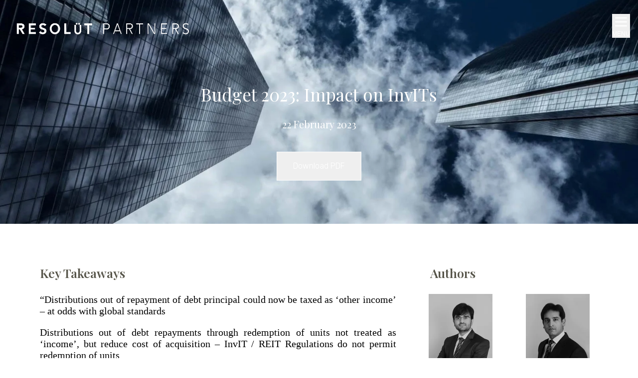

--- FILE ---
content_type: text/html; charset=utf-8
request_url: https://resolutpartners.com/2023/02/22/budget-2023-impact-on-invits
body_size: 10414
content:
<!DOCTYPE html><html lang="en"><head><meta charSet="utf-8"/><meta name="viewport" content="width=device-width, initial-scale=1"/><link rel="preload" href="/_next/static/media/0a86735c6520d94f-s.p.woff2" as="font" crossorigin="" type="font/woff2"/><link rel="preload" href="/_next/static/media/155cae559bbd1a77-s.p.woff2" as="font" crossorigin="" type="font/woff2"/><link rel="preload" href="/_next/static/media/25460892714ab800-s.p.woff2" as="font" crossorigin="" type="font/woff2"/><link rel="preload" href="/_next/static/media/4473ecc91f70f139-s.p.woff" as="font" crossorigin="" type="font/woff"/><link rel="preload" href="/_next/static/media/463dafcda517f24f-s.p.woff" as="font" crossorigin="" type="font/woff"/><link rel="preload" href="/_next/static/media/4de1fea1a954a5b6-s.p.woff2" as="font" crossorigin="" type="font/woff2"/><link rel="preload" href="/_next/static/media/55c20a7790588da9-s.p.woff2" as="font" crossorigin="" type="font/woff2"/><link rel="preload" href="/_next/static/media/630c17af355fa44e-s.p.woff2" as="font" crossorigin="" type="font/woff2"/><link rel="preload" href="/_next/static/media/6d664cce900333ee-s.p.woff2" as="font" crossorigin="" type="font/woff2"/><link rel="preload" href="/_next/static/media/6ee7df5b3965574d-s.p.woff2" as="font" crossorigin="" type="font/woff2"/><link rel="preload" href="/_next/static/media/756f9c755543fe29-s.p.woff2" as="font" crossorigin="" type="font/woff2"/><link rel="preload" href="/_next/static/media/7ff6869a1704182a-s.p.woff2" as="font" crossorigin="" type="font/woff2"/><link rel="preload" href="/_next/static/media/9364c9a9ce248cb1-s.p.woff2" as="font" crossorigin="" type="font/woff2"/><link rel="preload" href="/_next/static/media/b5215411e8ce7768-s.p.woff2" as="font" crossorigin="" type="font/woff2"/><link rel="preload" href="/_next/static/media/eaead17c7dbfcd5d-s.p.woff2" as="font" crossorigin="" type="font/woff2"/><link rel="preload" as="image" href="https://resolut-display-website.blr1.digitaloceanspaces.com/Images/whitelogo.png"/><link rel="stylesheet" href="/_next/static/css/aa2c73bdefbb8864.css" data-precedence="next"/><link rel="stylesheet" href="/_next/static/css/c7666e26e4fc9853.css" data-precedence="next"/><link rel="stylesheet" href="/_next/static/css/129e58583681ed73.css" data-precedence="next"/><link rel="stylesheet" href="/_next/static/css/a90f0e9989770fae.css" data-precedence="next"/><link rel="preload" as="script" fetchPriority="low" href="/_next/static/chunks/webpack-f43bab29593941e0.js"/><script src="/_next/static/chunks/4bd1b696-ccc0dfb01357ef36.js" async=""></script><script src="/_next/static/chunks/1684-588903870a44f9e4.js" async=""></script><script src="/_next/static/chunks/main-app-5518523dddf30468.js" async=""></script><script src="/_next/static/chunks/2615-4c0927197649f61b.js" async=""></script><script src="/_next/static/chunks/app/layout-1c553f83a8d6d25e.js" async=""></script><script src="/_next/static/chunks/8e1d74a4-ef09cd8d545f2e4a.js" async=""></script><script src="/_next/static/chunks/0e5ce63c-14c3aa752a8b6742.js" async=""></script><script src="/_next/static/chunks/0e762574-468b2ff65d713f59.js" async=""></script><script src="/_next/static/chunks/9352-8e171c896e7883ff.js" async=""></script><script src="/_next/static/chunks/3063-be1181b43629ee66.js" async=""></script><script src="/_next/static/chunks/6259-a7fe874d1ebd1ccb.js" async=""></script><script src="/_next/static/chunks/6557-e3b7a2c68bcb4f0d.js" async=""></script><script src="/_next/static/chunks/727-2f19e7540fb7ae50.js" async=""></script><script src="/_next/static/chunks/app/not-found-5f9d997d4539088a.js" async=""></script><script src="/_next/static/chunks/4377-44a755bddc353fe5.js" async=""></script><script src="/_next/static/chunks/7603-3d4291b4563c19cd.js" async=""></script><script src="/_next/static/chunks/app/research/%5Bslug%5D/page-cf4348f3b0f4807f.js" async=""></script><link rel="preload" href="https://www.googletagmanager.com/gtag/js?id=G-BTB3MXJ42Q" as="script"/><meta name="next-size-adjust" content=""/><title>Budget 2023: Impact on InvITs - Resolut Partners</title><meta name="description" content="Budget 2023: Impact on InvITs Distributions out of repayment of debt principal could now be taxed as  ..."/><meta name="keywords" content="Budget 2023: Impact on InvITs"/><meta property="og:title" content="Budget 2023: Impact on InvITs - Resolut Partners"/><meta property="og:description" content="Budget 2023: Impact on InvITs Distributions out of repayment of debt principal could now be taxed as  ..."/><meta property="og:url" content="https://resolutpartners.com/research/budget-2023-impact-on-invits"/><meta property="og:site_name" content="Resolut Partners"/><meta property="og:locale" content="en_US"/><meta property="og:image" content="https://resolut-display-website.blr1.digitaloceanspaces.com/research-images/Budget%202023-%20Impact%20on%20InvITs%20bg%20image.webp"/><meta property="og:image:alt" content="Budget 2023: Impact on InvITs"/><meta property="og:image:width" content="1200"/><meta property="og:image:height" content="630"/><meta property="og:image:type" content="image/webp"/><meta property="og:type" content="article"/><meta name="twitter:card" content="summary_large_image"/><meta name="twitter:title" content="Budget 2023: Impact on InvITs - Resolut Partners"/><meta name="twitter:description" content="Budget 2023: Impact on InvITs Distributions out of repayment of debt principal could now be taxed as  ..."/><meta name="twitter:image" content="https://resolut-display-website.blr1.digitaloceanspaces.com/research-images/Budget%202023-%20Impact%20on%20InvITs%20bg%20image.webp"/><meta name="twitter:image:alt" content="Budget 2023: Impact on InvITs"/><meta name="twitter:image:width" content="1200"/><meta name="twitter:image:height" content="630"/><link rel="icon" href="/favicon.ico" type="image/x-icon" sizes="256x256"/><script>document.querySelectorAll('body link[rel="icon"], body link[rel="apple-touch-icon"]').forEach(el => document.head.appendChild(el))</script><script src="/_next/static/chunks/polyfills-42372ed130431b0a.js" noModule=""></script></head><body class="__variable_1e4310 __variable_c3aa02 __variable_8a30c0 __variable_9d6d20 __variable_6b3ed8 __variable_470fb5 antialiased"><div hidden=""><!--$--><!--/$--></div><div class="__variable_1e4310 __variable_c3aa02 antialiased"><div class=""><header class="pointer-events-none absolute inset-x-0 top-0 z-50"><nav class="pointer-events-auto mx-auto mt-3 mb-3 flex h-16 container items-center px-4 md:h-20 " role="navigation" aria-label="Main"><div class="flex w-full items-center  justify-between"><a aria-label="Home" class="inline-flex items-center pl-4 gap-2" href="/"><img src="https://resolut-display-website.blr1.digitaloceanspaces.com/Images/whitelogo.png" alt="Company logo" class="h-8 w-auto md:h-12" draggable="false"/></a><button aria-label="Open menu" class="flex flex-col items-center gap-1" type="button" aria-haspopup="dialog" aria-expanded="false" aria-controls="radix-«Riutlb»" data-state="closed"><svg xmlns="http://www.w3.org/2000/svg" width="24" height="24" viewBox="0 0 24 24" fill="none" stroke="currentColor" stroke-width="2" stroke-linecap="round" stroke-linejoin="round" class="lucide lucide-menu h-8 w-8 text-white md:h-8 md:w-8"><line x1="4" x2="20" y1="12" y2="12"></line><line x1="4" x2="20" y1="6" y2="6"></line><line x1="4" x2="20" y1="18" y2="18"></line></svg><span class="text-[10px] text-white md:text-xs">MENU</span></button></div></nav></header></div><!--$!--><template data-dgst="BAILOUT_TO_CLIENT_SIDE_RENDERING"></template><div class=""><header class="pointer-events-none absolute inset-x-0 top-0 z-50"><nav class="pointer-events-auto mx-auto mt-3 mb-3 flex h-16 container items-center px-4 md:h-20 " role="navigation" aria-label="Main"><div class="flex w-full items-center  justify-between"><a aria-label="Home" class="inline-flex items-center pl-4 gap-2" href="/"><img src="https://resolut-display-website.blr1.digitaloceanspaces.com/Images/whitelogo.png" alt="Company logo" class="h-8 w-auto md:h-12" draggable="false"/></a><button aria-label="Open menu" class="flex flex-col items-center gap-1" type="button" aria-haspopup="dialog" aria-expanded="false" aria-controls="radix-«R4cutlb»" data-state="closed"><svg xmlns="http://www.w3.org/2000/svg" width="24" height="24" viewBox="0 0 24 24" fill="none" stroke="currentColor" stroke-width="2" stroke-linecap="round" stroke-linejoin="round" class="lucide lucide-menu h-8 w-8 text-white md:h-8 md:w-8"><line x1="4" x2="20" y1="12" y2="12"></line><line x1="4" x2="20" y1="6" y2="6"></line><line x1="4" x2="20" y1="18" y2="18"></line></svg><span class="text-[10px] text-white md:text-xs">MENU</span></button></div></nav></header></div><div class="relative md:h-[450px] h-[450px] bg-cover bg-center flex items-center justify-center text-white"><div class="absolute inset-0 bg-black/50"></div><div class="relative z-10 container mx-auto px-6 text-center"><div class="mx-auto max-w-4xl space-y-4 mt-[80px]"><div class="animate-pulse rounded-md bg-primary/10 h-10 w-11/12 mx-auto"></div><div class="animate-pulse rounded-md bg-primary/10 h-10 w-8/12 mx-auto"></div><div class="animate-pulse rounded-md bg-primary/10 h-6 w-40 mx-auto mt-6"></div><div class="flex justify-center mt-8"><div class="animate-pulse rounded-md bg-primary/10 h-10 w-40"></div></div></div></div></div><main class="2xl:container max-w-6xl mx-auto px-6 py-12"><div class="grid md:grid-cols-[2fr,1fr] gap-12"><div class="space-y-8"><div class="md:hidden"><div class="animate-pulse bg-primary/10 h-[152px] w-full rounded-xl"></div></div><div class="space-y-3"><div class="animate-pulse rounded-md bg-primary/10 h-7 w-56"></div><div class="space-y-2"><div class="animate-pulse rounded-md bg-primary/10 h-4 w-full"></div><div class="animate-pulse rounded-md bg-primary/10 h-4 w-11/12"></div><div class="animate-pulse rounded-md bg-primary/10 h-4 w-10/12"></div></div></div><div class="space-y-2"><div class="animate-pulse rounded-md bg-primary/10 h-5 w-1/2"></div><div class="animate-pulse rounded-md bg-primary/10 h-4 w-full"></div><div class="animate-pulse rounded-md bg-primary/10 h-4 w-11/12"></div><div class="animate-pulse rounded-md bg-primary/10 h-4 w-10/12"></div><div class="animate-pulse rounded-md bg-primary/10 h-4 w-9/12"></div></div><div class="space-y-2"><div class="animate-pulse rounded-md bg-primary/10 h-5 w-1/2"></div><div class="animate-pulse rounded-md bg-primary/10 h-4 w-full"></div><div class="animate-pulse rounded-md bg-primary/10 h-4 w-11/12"></div><div class="animate-pulse rounded-md bg-primary/10 h-4 w-10/12"></div><div class="animate-pulse rounded-md bg-primary/10 h-4 w-9/12"></div></div><div class="space-y-2"><div class="animate-pulse rounded-md bg-primary/10 h-5 w-1/2"></div><div class="animate-pulse rounded-md bg-primary/10 h-4 w-full"></div><div class="animate-pulse rounded-md bg-primary/10 h-4 w-11/12"></div><div class="animate-pulse rounded-md bg-primary/10 h-4 w-10/12"></div><div class="animate-pulse rounded-md bg-primary/10 h-4 w-9/12"></div></div></div><div class="space-y-8"><div class="hidden lg:block"><div class="animate-pulse rounded-md bg-primary/10 h-7 w-40 mb-4"></div><div class="animate-pulse bg-primary/10 h-[352px] w-full rounded-xl"></div></div><div><div class="animate-pulse rounded-md bg-primary/10 h-7 w-28 mb-6"></div><div class="grid lg:grid-cols-2 grid-cols-2 gap-8"><div class="flex flex-col items-center gap-3"><div class="animate-pulse rounded-md bg-primary/10 w-32 h-40"></div><div class="animate-pulse rounded-md bg-primary/10 h-5 w-24"></div></div><div class="flex flex-col items-center gap-3"><div class="animate-pulse rounded-md bg-primary/10 w-32 h-40"></div><div class="animate-pulse rounded-md bg-primary/10 h-5 w-24"></div></div><div class="flex flex-col items-center gap-3"><div class="animate-pulse rounded-md bg-primary/10 w-32 h-40"></div><div class="animate-pulse rounded-md bg-primary/10 h-5 w-24"></div></div><div class="flex flex-col items-center gap-3"><div class="animate-pulse rounded-md bg-primary/10 w-32 h-40"></div><div class="animate-pulse rounded-md bg-primary/10 h-5 w-24"></div></div></div></div><hr/><div><div class="animate-pulse rounded-md bg-primary/10 h-7 w-48 mb-6"></div><div class="py-4"><div class="animate-pulse rounded-md bg-primary/10 h-5 w-10/12"></div><div class="animate-pulse rounded-md bg-primary/10 h-4 w-6/12 mt-2"></div><div class="mt-4"><div class="animate-pulse rounded-md bg-primary/10 h-px w-full"></div></div></div><div class="py-4"><div class="animate-pulse rounded-md bg-primary/10 h-5 w-10/12"></div><div class="animate-pulse rounded-md bg-primary/10 h-4 w-6/12 mt-2"></div><div class="mt-4"><div class="animate-pulse rounded-md bg-primary/10 h-px w-full"></div></div></div><div class="py-4"><div class="animate-pulse rounded-md bg-primary/10 h-5 w-10/12"></div><div class="animate-pulse rounded-md bg-primary/10 h-4 w-6/12 mt-2"></div><div class="mt-4"><div class="animate-pulse rounded-md bg-primary/10 h-px w-full"></div></div></div><div class="py-4"><div class="animate-pulse rounded-md bg-primary/10 h-5 w-10/12"></div><div class="animate-pulse rounded-md bg-primary/10 h-4 w-6/12 mt-2"></div><div class="mt-4"><div class="animate-pulse rounded-md bg-primary/10 h-px w-full"></div></div></div><div class="py-4"><div class="animate-pulse rounded-md bg-primary/10 h-5 w-10/12"></div><div class="animate-pulse rounded-md bg-primary/10 h-4 w-6/12 mt-2"></div><div class="mt-4"><div class="animate-pulse rounded-md bg-primary/10 h-px w-full"></div></div></div><div class="py-4"><div class="animate-pulse rounded-md bg-primary/10 h-5 w-10/12"></div><div class="animate-pulse rounded-md bg-primary/10 h-4 w-6/12 mt-2"></div><div class="mt-4"><div class="animate-pulse rounded-md bg-primary/10 h-px w-full"></div></div></div></div></div></div></main><div class="bg-[#f8f6f2] py-10 px-4"><div class="flex justify-center"><div class="animate-pulse rounded-md bg-primary/10 h-[120px] w-[220px]"></div></div><div class="animate-pulse rounded-md bg-primary/10 h-5 w-[520px] max-w-full mx-auto mt-6"></div><div class="animate-pulse rounded-md bg-primary/10 h-px w-9/12 mx-auto my-7"></div><div class="animate-pulse rounded-md bg-primary/10 h-6 w-72 mx-auto"></div><div class="animate-pulse rounded-md bg-primary/10 h-5 w-[360px] max-w-full mx-auto mt-2"></div><div class="flex justify-center mt-5"><div class="animate-pulse bg-primary/10 h-[100px] w-[100px] rounded"></div></div></div><!--/$--><footer class="bg-[#565449]  text-gray-300 py-12 px-6"><div class="container px-4 mx-auto"><div class=""><div class="flex flex-col lg:flex-row justify-between items-start lg:items-center mb-8"><div class="space-y-2"><h3 class="2xl:text-[16px] text-white text-[14px] font-rubik mb-2">CONTACT US</h3><p class="2xl:text-[16px] text-white text-[14px] font-rubik font-light">717, Tower B, One BKC, Bandra Kurla Complex, Mumbai – 400051</p><p class="2xl:text-[16px] text-white text-[14px] font-rubik font-light"><a href="/cdn-cgi/l/email-protection" class="__cf_email__" data-cfemail="35565a5b41545641754750465a594041455447415b5047461b565a58">[email&#160;protected]</a></p><h3 class="2xl:text-[16px] text-white text-[14px] pt-5 font-rubik mb-4">SUBSCRIBE TO OUR UPDATES</h3><form class="flex items-center"><input type="email" class="flex h-9 w-full border border-input bg-transparent px-3 py-1 shadow-sm transition-colors file:border-0 file:bg-transparent file:text-sm file:font-medium file:text-foreground focus-visible:outline-none focus-visible:ring-1 focus-visible:ring-ring disabled:cursor-not-allowed disabled:opacity-50 mx-auto 2xl:text-[16px] text-[14px] text-white sm:mx-0 rounded-none placeholder:text-white" placeholder="E-mail" required="" name="email" value=""/><button class="inline-flex items-center justify-center gap-2 whitespace-nowrap text-sm font-medium transition-colors focus-visible:outline-none focus-visible:ring-1 focus-visible:ring-ring disabled:pointer-events-none disabled:opacity-50 [&amp;_svg]:pointer-events-none [&amp;_svg]:size-4 [&amp;_svg]:shrink-0 shadow h-9 px-4 py-2 bg-white text-[#565449] rounded-none hover:bg-gray-200 mx-auto sm:mx-0" type="submit">Submit</button></form></div><div class="mt-6 lg:mt-0 text-center "><a class=" justify-center flex" href="/"><img alt="RESOLŪT PARTNERS" loading="lazy" width="200" height="60" decoding="async" data-nimg="1" class="w-auto h-auto mx-auto lg:mx-0" style="color:transparent" srcSet="/_next/image?url=https%3A%2F%2Fresolut-display-website.blr1.cdn.digitaloceanspaces.com%2FImages%2Fwhitelogo.png&amp;w=256&amp;q=75 1x, /_next/image?url=https%3A%2F%2Fresolut-display-website.blr1.cdn.digitaloceanspaces.com%2FImages%2Fwhitelogo.png&amp;w=640&amp;q=75 2x" src="/_next/image?url=https%3A%2F%2Fresolut-display-website.blr1.cdn.digitaloceanspaces.com%2FImages%2Fwhitelogo.png&amp;w=640&amp;q=75"/></a><div class="mt-4 text-white  2xl:text-[16px] text-[14px] font-rubik font-light"><p class="text-sm">Click<!-- --> <a class="underline" target="_blank" href="https://chat.whatsapp.com/EWA9AeMDWb87vJtoomnbXN">here</a> <!-- -->or scan the QR code to join our WhatsApp community</p><div class="mt-2 flex justify-center"><img alt="WhatsApp QR Code" loading="lazy" width="100" height="100" decoding="async" data-nimg="1" style="color:transparent" srcSet="/_next/image?url=https%3A%2F%2Fresolut-display-website.blr1.cdn.digitaloceanspaces.com%2FClients%2Fqr%2520for%2520whatsapp.png&amp;w=128&amp;q=75 1x, /_next/image?url=https%3A%2F%2Fresolut-display-website.blr1.cdn.digitaloceanspaces.com%2FClients%2Fqr%2520for%2520whatsapp.png&amp;w=256&amp;q=75 2x" src="/_next/image?url=https%3A%2F%2Fresolut-display-website.blr1.cdn.digitaloceanspaces.com%2FClients%2Fqr%2520for%2520whatsapp.png&amp;w=256&amp;q=75"/></div></div></div></div><div class="flex flex-col lg:flex-row justify-between items-start lg:items-center gap-6 pt-8 border-t border-white"><div class="flex gap-4 text-white"><a class="w-10 h-10 border border-gray-600 flex items-center justify-center hover:border-gray-400 transition-colors" href="https://chat.whatsapp.com/EWA9AeMDWb87vJtoomnbXN"><svg stroke="currentColor" fill="currentColor" stroke-width="0" viewBox="0 0 448 512" class="w-5 h-5" height="1em" width="1em" xmlns="http://www.w3.org/2000/svg"><path d="M380.9 97.1C339 55.1 283.2 32 223.9 32c-122.4 0-222 99.6-222 222 0 39.1 10.2 77.3 29.6 111L0 480l117.7-30.9c32.4 17.7 68.9 27 106.1 27h.1c122.3 0 224.1-99.6 224.1-222 0-59.3-25.2-115-67.1-157zm-157 341.6c-33.2 0-65.7-8.9-94-25.7l-6.7-4-69.8 18.3L72 359.2l-4.4-7c-18.5-29.4-28.2-63.3-28.2-98.2 0-101.7 82.8-184.5 184.6-184.5 49.3 0 95.6 19.2 130.4 54.1 34.8 34.9 56.2 81.2 56.1 130.5 0 101.8-84.9 184.6-186.6 184.6zm101.2-138.2c-5.5-2.8-32.8-16.2-37.9-18-5.1-1.9-8.8-2.8-12.5 2.8-3.7 5.6-14.3 18-17.6 21.8-3.2 3.7-6.5 4.2-12 1.4-32.6-16.3-54-29.1-75.5-66-5.7-9.8 5.7-9.1 16.3-30.3 1.8-3.7.9-6.9-.5-9.7-1.4-2.8-12.5-30.1-17.1-41.2-4.5-10.8-9.1-9.3-12.5-9.5-3.2-.2-6.9-.2-10.6-.2-3.7 0-9.7 1.4-14.8 6.9-5.1 5.6-19.4 19-19.4 46.3 0 27.3 19.9 53.7 22.6 57.4 2.8 3.7 39.1 59.7 94.8 83.8 35.2 15.2 49 16.5 66.6 13.9 10.7-1.6 32.8-13.4 37.4-26.4 4.6-13 4.6-24.1 3.2-26.4-1.3-2.5-5-3.9-10.5-6.6z"></path></svg></a><a class="w-10 h-10 border border-gray-600 flex items-center justify-center hover:border-gray-400 transition-colors" href="https://open.spotify.com/show/5CT3L56KbX4pzGDvWXJjaG?si=1b500d5811ca465e"><svg stroke="currentColor" fill="currentColor" stroke-width="0" viewBox="0 0 496 512" class="w-5 h-5" height="1em" width="1em" xmlns="http://www.w3.org/2000/svg"><path d="M248 8C111.1 8 0 119.1 0 256s111.1 248 248 248 248-111.1 248-248S384.9 8 248 8zm100.7 364.9c-4.2 0-6.8-1.3-10.7-3.6-62.4-37.6-135-39.2-206.7-24.5-3.9 1-9 2.6-11.9 2.6-9.7 0-15.8-7.7-15.8-15.8 0-10.3 6.1-15.2 13.6-16.8 81.9-18.1 165.6-16.5 237 26.2 6.1 3.9 9.7 7.4 9.7 16.5s-7.1 15.4-15.2 15.4zm26.9-65.6c-5.2 0-8.7-2.3-12.3-4.2-62.5-37-155.7-51.9-238.6-29.4-4.8 1.3-7.4 2.6-11.9 2.6-10.7 0-19.4-8.7-19.4-19.4s5.2-17.8 15.5-20.7c27.8-7.8 56.2-13.6 97.8-13.6 64.9 0 127.6 16.1 177 45.5 8.1 4.8 11.3 11 11.3 19.7-.1 10.8-8.5 19.5-19.4 19.5zm31-76.2c-5.2 0-8.4-1.3-12.9-3.9-71.2-42.5-198.5-52.7-280.9-29.7-3.6 1-8.1 2.6-12.9 2.6-13.2 0-23.3-10.3-23.3-23.6 0-13.6 8.4-21.3 17.4-23.9 35.2-10.3 74.6-15.2 117.5-15.2 73 0 149.5 15.2 205.4 47.8 7.8 4.5 12.9 10.7 12.9 22.6 0 13.6-11 23.3-23.2 23.3z"></path></svg></a><a class="w-10 h-10 border border-gray-600 flex items-center justify-center hover:border-gray-400 transition-colors" href="https://in.linkedin.com/company/resolutpartners"><svg stroke="currentColor" fill="currentColor" stroke-width="0" viewBox="0 0 448 512" class="w-5 h-5" height="1em" width="1em" xmlns="http://www.w3.org/2000/svg"><path d="M416 32H31.9C14.3 32 0 46.5 0 64.3v383.4C0 465.5 14.3 480 31.9 480H416c17.6 0 32-14.5 32-32.3V64.3c0-17.8-14.4-32.3-32-32.3zM135.4 416H69V202.2h66.5V416zm-33.2-243c-21.3 0-38.5-17.3-38.5-38.5S80.9 96 102.2 96c21.2 0 38.5 17.3 38.5 38.5 0 21.3-17.2 38.5-38.5 38.5zm282.1 243h-66.4V312c0-24.8-.5-56.7-34.5-56.7-34.6 0-39.9 27-39.9 54.9V416h-66.4V202.2h63.7v29.2h.9c8.9-16.8 30.6-34.5 62.9-34.5 67.2 0 79.7 44.3 79.7 101.9V416z"></path></svg></a><a class="w-10 h-10 border border-gray-600 flex items-center justify-center hover:border-gray-400 transition-colors" href="https://www.youtube.com/@resolutpartners4066"><svg stroke="currentColor" fill="currentColor" stroke-width="0" viewBox="0 0 576 512" class="w-5 h-5" height="1em" width="1em" xmlns="http://www.w3.org/2000/svg"><path d="M549.655 124.083c-6.281-23.65-24.787-42.276-48.284-48.597C458.781 64 288 64 288 64S117.22 64 74.629 75.486c-23.497 6.322-42.003 24.947-48.284 48.597-11.412 42.867-11.412 132.305-11.412 132.305s0 89.438 11.412 132.305c6.281 23.65 24.787 41.5 48.284 47.821C117.22 448 288 448 288 448s170.78 0 213.371-11.486c23.497-6.321 42.003-24.171 48.284-47.821 11.412-42.867 11.412-132.305 11.412-132.305s0-89.438-11.412-132.305zm-317.51 213.508V175.185l142.739 81.205-142.739 81.201z"></path></svg></a></div><div class="flex flex-col lg:flex-row items-start lg:items-center gap-4 lg:gap-6 text-sm"><div class="flex  flex-wrap gap-4 lg:gap-6"><a class="text-gray-200 font-rubik font-light hover:text-white transition-colors" href="/deals">Deals</a><a class="text-gray-200 font-rubik font-light hover:text-white transition-colors" href="/core-focus">Practices</a><a class="text-gray-200 font-rubik font-light hover:text-white transition-colors" href="/research">Research</a><a class="text-gray-200 font-rubik font-light hover:text-white transition-colors" href="/audio-video">Media</a><a class="text-gray-200 font-rubik font-light hover:text-white transition-colors" href="https://radicallyyours.com/">Diversity Initiative</a><a class="text-gray-200 font-rubik font-light hover:text-white transition-colors" href="/work-with-us">Work With Us</a><a class="text-gray-200 font-rubik font-light hover:text-white transition-colors" href="/events">Events &amp; Webinars</a></div><div class="font-rubik text-white font-light">© 2025 Resolüt Partners LLP</div></div></div></div></div></footer><!--$--><!--/$--></div><div class="Toastify"></div><script data-cfasync="false" src="/cdn-cgi/scripts/5c5dd728/cloudflare-static/email-decode.min.js"></script><script src="/_next/static/chunks/webpack-f43bab29593941e0.js" async=""></script><script>(self.__next_f=self.__next_f||[]).push([0])</script><script>self.__next_f.push([1,"1:\"$Sreact.fragment\"\n2:I[37112,[\"2615\",\"static/chunks/2615-4c0927197649f61b.js\",\"7177\",\"static/chunks/app/layout-1c553f83a8d6d25e.js\"],\"default\"]\n3:I[87555,[],\"\"]\n4:I[31295,[],\"\"]\n5:I[70727,[\"6711\",\"static/chunks/8e1d74a4-ef09cd8d545f2e4a.js\",\"5105\",\"static/chunks/0e5ce63c-14c3aa752a8b6742.js\",\"8087\",\"static/chunks/0e762574-468b2ff65d713f59.js\",\"9352\",\"static/chunks/9352-8e171c896e7883ff.js\",\"3063\",\"static/chunks/3063-be1181b43629ee66.js\",\"6259\",\"static/chunks/6259-a7fe874d1ebd1ccb.js\",\"2615\",\"static/chunks/2615-4c0927197649f61b.js\",\"6557\",\"static/chunks/6557-e3b7a2c68bcb4f0d.js\",\"727\",\"static/chunks/727-2f19e7540fb7ae50.js\",\"4345\",\"static/chunks/app/not-found-5f9d997d4539088a.js\"],\"default\"]\n6:I[47746,[\"6711\",\"static/chunks/8e1d74a4-ef09cd8d545f2e4a.js\",\"9352\",\"static/chunks/9352-8e171c896e7883ff.js\",\"3063\",\"static/chunks/3063-be1181b43629ee66.js\",\"6259\",\"static/chunks/6259-a7fe874d1ebd1ccb.js\",\"2615\",\"static/chunks/2615-4c0927197649f61b.js\",\"6557\",\"static/chunks/6557-e3b7a2c68bcb4f0d.js\",\"4377\",\"static/chunks/4377-44a755bddc353fe5.js\",\"7603\",\"static/chunks/7603-3d4291b4563c19cd.js\",\"9498\",\"static/chunks/app/research/%5Bslug%5D/page-cf4348f3b0f4807f.js\"],\"default\"]\n7:I[69243,[\"2615\",\"static/chunks/2615-4c0927197649f61b.js\",\"7177\",\"static/chunks/app/layout-1c553f83a8d6d25e.js\"],\"\"]\n8:I[52615,[\"2615\",\"static/chunks/2615-4c0927197649f61b.js\",\"7177\",\"static/chunks/app/layout-1c553f83a8d6d25e.js\"],\"ToastContainer\"]\na:I[59665,[],\"OutletBoundary\"]\nd:I[74911,[],\"AsyncMetadataOutlet\"]\nf:I[59665,[],\"ViewportBoundary\"]\n11:I[59665,[],\"MetadataBoundary\"]\n13:I[26614,[],\"\"]\n:HL[\"/_next/static/media/0a86735c6520d94f-s.p.woff2\",\"font\",{\"crossOrigin\":\"\",\"type\":\"font/woff2\"}]\n:HL[\"/_next/static/media/155cae559bbd1a77-s.p.woff2\",\"font\",{\"crossOrigin\":\"\",\"type\":\"font/woff2\"}]\n:HL[\"/_next/static/media/25460892714ab800-s.p.woff2\",\"font\",{\"crossOrigin\":\"\",\"type\":\"font/woff2\"}]\n:HL[\"/_next/static/media/4473ecc91f70f139-s.p.woff\",\"font\",{\"crossOrigin\":\"\",\"type\":\"font/woff\"}]\n:HL[\"/_next/static/media/463dafcda517f24f-s.p.woff\",\"font\",{\"cr"])</script><script>self.__next_f.push([1,"ossOrigin\":\"\",\"type\":\"font/woff\"}]\n:HL[\"/_next/static/media/4de1fea1a954a5b6-s.p.woff2\",\"font\",{\"crossOrigin\":\"\",\"type\":\"font/woff2\"}]\n:HL[\"/_next/static/media/55c20a7790588da9-s.p.woff2\",\"font\",{\"crossOrigin\":\"\",\"type\":\"font/woff2\"}]\n:HL[\"/_next/static/media/630c17af355fa44e-s.p.woff2\",\"font\",{\"crossOrigin\":\"\",\"type\":\"font/woff2\"}]\n:HL[\"/_next/static/media/6d664cce900333ee-s.p.woff2\",\"font\",{\"crossOrigin\":\"\",\"type\":\"font/woff2\"}]\n:HL[\"/_next/static/media/6ee7df5b3965574d-s.p.woff2\",\"font\",{\"crossOrigin\":\"\",\"type\":\"font/woff2\"}]\n:HL[\"/_next/static/media/756f9c755543fe29-s.p.woff2\",\"font\",{\"crossOrigin\":\"\",\"type\":\"font/woff2\"}]\n:HL[\"/_next/static/media/7ff6869a1704182a-s.p.woff2\",\"font\",{\"crossOrigin\":\"\",\"type\":\"font/woff2\"}]\n:HL[\"/_next/static/media/9364c9a9ce248cb1-s.p.woff2\",\"font\",{\"crossOrigin\":\"\",\"type\":\"font/woff2\"}]\n:HL[\"/_next/static/media/b5215411e8ce7768-s.p.woff2\",\"font\",{\"crossOrigin\":\"\",\"type\":\"font/woff2\"}]\n:HL[\"/_next/static/media/eaead17c7dbfcd5d-s.p.woff2\",\"font\",{\"crossOrigin\":\"\",\"type\":\"font/woff2\"}]\n:HL[\"/_next/static/css/aa2c73bdefbb8864.css\",\"style\"]\n:HL[\"/_next/static/css/c7666e26e4fc9853.css\",\"style\"]\n:HL[\"/_next/static/css/129e58583681ed73.css\",\"style\"]\n:HL[\"/_next/static/css/a90f0e9989770fae.css\",\"style\"]\n"])</script><script>self.__next_f.push([1,"0:{\"P\":null,\"b\":\"6SuaS7N_RdwluIRAq8j64\",\"p\":\"\",\"c\":[\"\",\"2023\",\"02\",\"22\",\"budget-2023-impact-on-invits\"],\"i\":false,\"f\":[[[\"\",{\"children\":[\"research\",{\"children\":[[\"slug\",\"budget-2023-impact-on-invits\",\"d\"],{\"children\":[\"__PAGE__\",{}]}]}]},\"$undefined\",\"$undefined\",true],[\"\",[\"$\",\"$1\",\"c\",{\"children\":[[[\"$\",\"link\",\"0\",{\"rel\":\"stylesheet\",\"href\":\"/_next/static/css/aa2c73bdefbb8864.css\",\"precedence\":\"next\",\"crossOrigin\":\"$undefined\",\"nonce\":\"$undefined\"}],[\"$\",\"link\",\"1\",{\"rel\":\"stylesheet\",\"href\":\"/_next/static/css/c7666e26e4fc9853.css\",\"precedence\":\"next\",\"crossOrigin\":\"$undefined\",\"nonce\":\"$undefined\"}],[\"$\",\"link\",\"2\",{\"rel\":\"stylesheet\",\"href\":\"/_next/static/css/129e58583681ed73.css\",\"precedence\":\"next\",\"crossOrigin\":\"$undefined\",\"nonce\":\"$undefined\"}],[\"$\",\"link\",\"3\",{\"rel\":\"stylesheet\",\"href\":\"/_next/static/css/a90f0e9989770fae.css\",\"precedence\":\"next\",\"crossOrigin\":\"$undefined\",\"nonce\":\"$undefined\"}]],[\"$\",\"html\",null,{\"lang\":\"en\",\"children\":[\"$\",\"body\",null,{\"className\":\"__variable_1e4310 __variable_c3aa02 __variable_8a30c0 __variable_9d6d20 __variable_6b3ed8 __variable_470fb5 antialiased\",\"children\":[[\"$\",\"$L2\",null,{}],[\"$\",\"$L3\",null,{\"parallelRouterKey\":\"children\",\"error\":\"$undefined\",\"errorStyles\":\"$undefined\",\"errorScripts\":\"$undefined\",\"template\":[\"$\",\"$L4\",null,{}],\"templateStyles\":\"$undefined\",\"templateScripts\":\"$undefined\",\"notFound\":[[\"$\",\"div\",null,{\"children\":[[\"$\",\"$L5\",null,{}],[\"$\",\"div\",null,{\"className\":\"flex flex-col items-center justify-center h-screen\",\"children\":[[\"$\",\"h1\",null,{\"className\":\"text-4xl font-bold\",\"children\":\"404 - Page Not Found\"}],[\"$\",\"p\",null,{\"className\":\"mt-4\",\"children\":\"The page you are looking for does not exist.\"}],[\"$\",\"a\",null,{\"href\":\"/\",\"className\":\"mt-6 px-4 py-2 bg-blue-600 text-white rounded\",\"children\":\"Go back to Home\"}]]}],[\"$\",\"$L6\",null,{}]]}],[]],\"forbidden\":\"$undefined\",\"unauthorized\":\"$undefined\"}],[\"$\",\"$L7\",null,{\"src\":\"https://www.googletagmanager.com/gtag/js?id=G-BTB3MXJ42Q\",\"strategy\":\"afterInteractive\"}],[\"$\",\"$L7\",null,{\"id\":\"google-analytics\",\"strategy\":\"afterInteractive\",\"children\":\"\\n            window.dataLayer = window.dataLayer || [];\\n            function gtag(){dataLayer.push(arguments);}\\n            gtag('js', new Date());\\n\\n            gtag('config', 'G-BTB3MXJ42Q');\\n          \"}],[\"$\",\"$L8\",null,{\"position\":\"top-right\",\"autoClose\":5000,\"hideProgressBar\":false,\"newestOnTop\":false,\"closeOnClick\":true,\"rtl\":false,\"pauseOnFocusLoss\":true,\"draggable\":true,\"pauseOnHover\":true}]]}]}]]}],{\"children\":[\"research\",[\"$\",\"$1\",\"c\",{\"children\":[null,[\"$\",\"div\",null,{\"className\":\"__variable_1e4310 __variable_c3aa02 antialiased\",\"children\":[\"$\",\"$L3\",null,{\"parallelRouterKey\":\"children\",\"error\":\"$undefined\",\"errorStyles\":\"$undefined\",\"errorScripts\":\"$undefined\",\"template\":[\"$\",\"$L4\",null,{}],\"templateStyles\":\"$undefined\",\"templateScripts\":\"$undefined\",\"notFound\":\"$undefined\",\"forbidden\":\"$undefined\",\"unauthorized\":\"$undefined\"}]}]]}],{\"children\":[[\"slug\",\"budget-2023-impact-on-invits\",\"d\"],[\"$\",\"$1\",\"c\",{\"children\":[null,[\"$\",\"$L3\",null,{\"parallelRouterKey\":\"children\",\"error\":\"$undefined\",\"errorStyles\":\"$undefined\",\"errorScripts\":\"$undefined\",\"template\":[\"$\",\"$L4\",null,{}],\"templateStyles\":\"$undefined\",\"templateScripts\":\"$undefined\",\"notFound\":\"$undefined\",\"forbidden\":\"$undefined\",\"unauthorized\":\"$undefined\"}]]}],{\"children\":[\"__PAGE__\",[\"$\",\"$1\",\"c\",{\"children\":[\"$L9\",null,[\"$\",\"$La\",null,{\"children\":[\"$Lb\",\"$Lc\",[\"$\",\"$Ld\",null,{\"promise\":\"$@e\"}]]}]]}],{},null,false]},null,false]},null,false]},null,false],[\"$\",\"$1\",\"h\",{\"children\":[null,[\"$\",\"$1\",\"mmb7GZrJO0JRnjUe_rAk3v\",{\"children\":[[\"$\",\"$Lf\",null,{\"children\":\"$L10\"}],[\"$\",\"meta\",null,{\"name\":\"next-size-adjust\",\"content\":\"\"}]]}],[\"$\",\"$L11\",null,{\"children\":\"$L12\"}]]}],false]],\"m\":\"$undefined\",\"G\":[\"$13\",\"$undefined\"],\"s\":false,\"S\":true}\n"])</script><script>self.__next_f.push([1,"14:\"$Sreact.suspense\"\n15:I[74911,[],\"AsyncMetadata\"]\n12:[\"$\",\"div\",null,{\"hidden\":true,\"children\":[\"$\",\"$14\",null,{\"fallback\":null,\"children\":[\"$\",\"$L15\",null,{\"promise\":\"$@16\"}]}]}]\nc:null\n"])</script><script>self.__next_f.push([1,"10:[[\"$\",\"meta\",\"0\",{\"charSet\":\"utf-8\"}],[\"$\",\"meta\",\"1\",{\"name\":\"viewport\",\"content\":\"width=device-width, initial-scale=1\"}]]\nb:null\n"])</script><script>self.__next_f.push([1,"17:I[44261,[\"6711\",\"static/chunks/8e1d74a4-ef09cd8d545f2e4a.js\",\"9352\",\"static/chunks/9352-8e171c896e7883ff.js\",\"3063\",\"static/chunks/3063-be1181b43629ee66.js\",\"6259\",\"static/chunks/6259-a7fe874d1ebd1ccb.js\",\"2615\",\"static/chunks/2615-4c0927197649f61b.js\",\"6557\",\"static/chunks/6557-e3b7a2c68bcb4f0d.js\",\"4377\",\"static/chunks/4377-44a755bddc353fe5.js\",\"7603\",\"static/chunks/7603-3d4291b4563c19cd.js\",\"9498\",\"static/chunks/app/research/%5Bslug%5D/page-cf4348f3b0f4807f.js\"],\"default\"]\n18:I[35500,[\"6711\",\"static/chunks/8e1d74a4-ef09cd8d545f2e4a.js\",\"9352\",\"static/chunks/9352-8e171c896e7883ff.js\",\"3063\",\"static/chunks/3063-be1181b43629ee66.js\",\"6259\",\"static/chunks/6259-a7fe874d1ebd1ccb.js\",\"2615\",\"static/chunks/2615-4c0927197649f61b.js\",\"6557\",\"static/chunks/6557-e3b7a2c68bcb4f0d.js\",\"4377\",\"static/chunks/4377-44a755bddc353fe5.js\",\"7603\",\"static/chunks/7603-3d4291b4563c19cd.js\",\"9498\",\"static/chunks/app/research/%5Bslug%5D/page-cf4348f3b0f4807f.js\"],\"default\"]\n"])</script><script>self.__next_f.push([1,"9:[[\"$\",\"$L17\",null,{}],[\"$\",\"$L18\",null,{\"item\":{\"id\":\"6028a13a-9235-4589-a961-54f4298674cd\",\"title\":\"Budget 2023: Impact on InvITs\",\"slug\":\"budget-2023-impact-on-invits\",\"image\":\"https://resolut-display-website.blr1.digitaloceanspaces.com/research-images/Budget%202023-%20Impact%20on%20InvITs%20bg%20image.webp\",\"date\":\"2023-02-22\",\"focusKeyword\":\"Budget 2023: Impact on InvITs\",\"metaDescription\":\"Budget 2023: Impact on InvITs Distributions out of repayment of debt principal could now be taxed as  ...\",\"practiceArea\":\"Infrastructure and InvITs\",\"researchType\":\"Analysis\",\"authors\":[{\"id\":\"8501ce6b-7d5f-46ec-82c8-0c50aab8ab8b\",\"name\":\"Shreyas Bhushan\",\"image\":\"https://resolut-display-website.blr1.digitaloceanspaces.com/research-authors-images/Shreyas2.webp\"},{\"id\":\"fc03e1da-544a-4af6-904c-e08d2bfba002\",\"name\":\"Ruchir Sinha\",\"image\":\"https://resolut-display-website.blr1.digitaloceanspaces.com/research-authors-images/Ruchir2.webp\"}],\"recentAnalysis\":[{\"id\":\"6655ce0b-13d0-4c67-a88c-820f0c7eda38\",\"text\":\"\"}],\"pdf\":\"https://resolut-display-website.blr1.digitaloceanspaces.com/research-pdfs/Budget%202023%20invits%20pdf.pdf\",\"keyTakeaways\":[{\"type\":\"ul\",\"children\":[{\"type\":\"li\",\"children\":[{\"text\":\"“Distributions out of repayment of debt principal could now be taxed as ‘other income’ – at odds with global standards\"}]},{\"type\":\"li\",\"children\":[{\"text\":\"Distributions out of debt repayments through redemption of units not treated as ‘income’, but reduce cost of acquisition – InvIT / REIT Regulations do not permit redemption of units\"}]},{\"type\":\"li\",\"children\":[{\"text\":\"Major impact on IRRs as distribution structure of most InvITs factored in distributions through debt repayments\"}]},{\"type\":\"li\",\"children\":[{\"text\":\"Changes and policy ambiguity could thwart the growth of REITs / InvITs, which were just about seen as ‘bond proxies’\"}]}]}],\"what\":[{\"type\":\"paragraph\",\"children\":[{\"text\":\"\"}]}],\"how\":[{\"type\":\"paragraph\",\"children\":[{\"text\":\"\"}]}],\"bottomLine\":[{\"type\":\"paragraph\",\"children\":[{\"text\":\"\"}]}],\"contentImages\":[],\"mainContent\":[{\"id\":\"1a656171-3647-4b52-86ef-0702a4d40f90\",\"content\":[{\"type\":\"h2\",\"children\":[{\"text\":\"Introduction \",\"color\":\"#565449\"}]},{\"type\":\"paragraph\",\"children\":[{\"text\":\"\"}]},{\"type\":\"paragraph\",\"children\":[{\"text\":\"Enough has been written about the impact of Budget 2023 on REITs and InvITs. Through this piece, we aim to succinctly capture the what, why and what next of the proposed changes – keeping it germane mainly to global financial investors. \"}]},{\"type\":\"paragraph\",\"children\":[{\"text\":\"\"}]},{\"type\":\"h2\",\"children\":[{\"text\":\"1. What is the change? \",\"color\":\"#565449\"}]},{\"type\":\"paragraph\",\"children\":[{\"text\":\"\"}]},{\"type\":\"paragraph\",\"paddingLeft\":\"20px\",\"children\":[{\"text\":\"If a business trust (i.e. InvIT/ REIT) receives monies from the underlying SPVs as ‘repayment of debt’, then, any distribution of such monies to its unitholders should be taxed as ‘income from other sources’. This could be as high as 40% for non-resident unitholders – including for sovereign wealth funds and pension funds which are otherwise exempt from tax in respect of their InvIT investments. \"},{\"text\":\"Till date, such distributions were received ‘tax free’ by the unitholders\",\"underline\":true},{\"text\":\". \"}]},{\"type\":\"paragraph\",\"children\":[{\"text\":\"\"}]},{\"type\":\"h2\",\"children\":[{\"text\":\"2. What was the background? \",\"color\":\"#565449\"}]},{\"type\":\"paragraph\",\"children\":[{\"text\":\"\"}]},{\"type\":\"paragraph\",\"paddingLeft\":\"20px\",\"children\":[{\"text\":\"Business trusts house real assets such as roads, telecom towers, school lands etc. which are highly capital intensive. So, most business trusts typically infuse a significant portion of capital as debt into the underlying project SPVs (\"},{\"text\":\"sub-debt\",\"bold\":true},{\"text\":\") – to enable taxoptimal upstreaming of cash. This sub-debt is serviced with an appropriate coupon by the SPVs. However, there could still be a sizeable cash trap in the SPVs (especially in the initial years) post coupon payment due to accounting losses (eg: depreciation, carry forward of past losses etc.). Dividend payment is also not possible during these years until accounting profits can be demonstrated. Therefore, SPVs repaid the sub-debt (in part of full) from time to time which was in-turn distributed to the unitholders. No tax was paid by the InvIT or the unitholders in respect of such repayment. The tax department assumed this to be a case of dual non-taxation since income was received by the unitholder and it was neither taxed at his hand nor did his cost of acquisition reduce (even though underlying value was shaved off in making the distributions). \"}]},{\"type\":\"paragraph\",\"children\":[{\"text\":\"\"}]},{\"type\":\"h2\",\"children\":[{\"text\":\"3. Have any existing REITs or InvITs distributed monies to unitholders as ‘repayment of debt’? \",\"color\":\"#565449\"}]},{\"type\":\"paragraph\",\"children\":[{\"text\":\"\"}]},{\"type\":\"paragraph\",\"paddingLeft\":\"20px\",\"children\":[{\"text\":\"Yes. A few REITs/ InvITs have used this route for unitholder distribution. Some empirical data for the last financial year is provided below:\"}]}]},{\"id\":\"8824c65c-835d-446b-a1ae-cbe181948857\",\"content\":[{\"type\":\"paragraph\",\"children\":[{\"text\":\"\"}]},{\"type\":\"image\",\"url\":\"https://resolut-display-website.blr1.cdn.digitaloceanspaces.com/Images/Budget%202023%20table%201.png\",\"caption\":\"\",\"children\":[{\"text\":\"\"}]}]},{\"id\":\"b9f19243-1a65-4dc2-82e5-633183ff4634\",\"content\":[{\"type\":\"h2\",\"children\":[{\"text\":\"4. What was the need for taxing debt repayment? Was there case of dual-non taxation in the first place? \",\"color\":\"#565449\"}]},{\"type\":\"paragraph\",\"children\":[{\"text\":\"\"}]},{\"type\":\"paragraph\",\"paddingLeft\":\"20px\",\"children\":[{\"text\":\"The answer (partly) lies in understanding the evolution of business trusts in India. In the early-mid 2000s, Indian real asset companies were finding it difficult to attract institutional capital. Some companies in fact flipped their assets to offshore REIT/ holding company structures to rope in global investors. In order to prevent further offshoring of domestic capital markets, SEBI after significant deliberations enacted the REIT regime in 2014. The InvIT regime followed in 2016. \"}]},{\"type\":\"paragraph\",\"children\":[{\"text\":\"\"}]},{\"type\":\"paragraph\",\"paddingLeft\":\"20px\",\"children\":[{\"text\":\"Recognizing the key role of REITs and InvITs in developing real assets, the government in 2014 introduced a special tax regime for business trusts – where the returns were effectively taxed on a pass-through basis. This meant that any ‘interest’ or ‘dividend’ income upstreamed by the underlying SPVs to a business trust was directly taxed in the hands of unitholders. The objective was naturally to avoid double taxation – i.e. at the level of business trust (InvIT/ REIT) and the unitholders. \"}]},{\"type\":\"paragraph\",\"children\":[{\"text\":\"\"}]},{\"type\":\"paragraph\",\"paddingLeft\":\"20px\",\"children\":[{\"text\":\"‘Repayment of debt’ was not taxed at any level as it was seen as principal repayment and not ‘income’. Hence, neither business trusts nor unitholders were taxed. It may not be entirely accurate to say that a loophole was being exploited since repayment of debt never qualified as income on first principles of law. \"}]},{\"type\":\"paragraph\",\"children\":[{\"text\":\"\"}]},{\"type\":\"paragraph\",\"paddingLeft\":\"20px\",\"children\":[{\"text\":\"The Finance Act 2023 now proposes to (a) qualify such principal distributions as ‚income’ and tax these distributions as ‘income from other sources’ where the units of the business trust are not redeemed, and (b) reduce the cost of acquisition to the extent of the sum received, where the units are redeemed. Interestingly, units of a REIT or an InvIT cannot even be redeemed, except in case of delisting or buy-back for which the operational framework is not yet in place. Hence, ‘redemption’ of units in context of business trusts needs to be redefined, but the reference naturally is to repayment of debt. \"}]},{\"type\":\"paragraph\",\"children\":[{\"text\":\"\"}]},{\"type\":\"h2\",\"children\":[{\"text\":\"5. What next? \",\"color\":\"#565449\"}]},{\"type\":\"paragraph\",\"children\":[{\"text\":\"\"}]},{\"type\":\"paragraph\",\"paddingLeft\":\"20px\",\"children\":[{\"text\":\"Units of a REIT/ InvIT cannot be redeemed in the first place due to restrictions in the SEBI regulations. To that extent, distributions are necessarily required to be made without redemption – and taxing such distributions as income appears unfair, and at odds with global practices as well. \"}]},{\"type\":\"paragraph\",\"children\":[{\"text\":\"\"}]},{\"type\":\"paragraph\",\"paddingLeft\":\"20px\",\"children\":[{\"text\":\"In any event, the changes cannot be such that the special tax regime provided to business trusts is entirely compromised, making REITs and InvITs unattractive. So, to find a balanced solution, distributions as ‘repayment of debt’ should effectively be treated as part redemption, and first result in reduction of ‘cost of acquisition’ of units after considering indexation benefits. Once the cost of acquisition is fully exhausted, further distributions and any gains earned on transfer should be taxed as ‘long term capital gains’ as long as the unitholder in question has been holding the units for more than 1 year. And finally, no withholding provisions should apply, and each unitholder should determine taxability based on their respective residential status and holding period.\"}]}]}]}}],[\"$\",\"$L6\",null,{}]]\n"])</script><script>self.__next_f.push([1,"e:{\"metadata\":[[\"$\",\"title\",\"0\",{\"children\":\"Budget 2023: Impact on InvITs - Resolut Partners\"}],[\"$\",\"meta\",\"1\",{\"name\":\"description\",\"content\":\"Budget 2023: Impact on InvITs Distributions out of repayment of debt principal could now be taxed as  ...\"}],[\"$\",\"meta\",\"2\",{\"name\":\"keywords\",\"content\":\"Budget 2023: Impact on InvITs\"}],[\"$\",\"meta\",\"3\",{\"property\":\"og:title\",\"content\":\"Budget 2023: Impact on InvITs - Resolut Partners\"}],[\"$\",\"meta\",\"4\",{\"property\":\"og:description\",\"content\":\"Budget 2023: Impact on InvITs Distributions out of repayment of debt principal could now be taxed as  ...\"}],[\"$\",\"meta\",\"5\",{\"property\":\"og:url\",\"content\":\"https://resolutpartners.com/research/budget-2023-impact-on-invits\"}],[\"$\",\"meta\",\"6\",{\"property\":\"og:site_name\",\"content\":\"Resolut Partners\"}],[\"$\",\"meta\",\"7\",{\"property\":\"og:locale\",\"content\":\"en_US\"}],[\"$\",\"meta\",\"8\",{\"property\":\"og:image\",\"content\":\"https://resolut-display-website.blr1.digitaloceanspaces.com/research-images/Budget%202023-%20Impact%20on%20InvITs%20bg%20image.webp\"}],[\"$\",\"meta\",\"9\",{\"property\":\"og:image:alt\",\"content\":\"Budget 2023: Impact on InvITs\"}],[\"$\",\"meta\",\"10\",{\"property\":\"og:image:width\",\"content\":\"1200\"}],[\"$\",\"meta\",\"11\",{\"property\":\"og:image:height\",\"content\":\"630\"}],[\"$\",\"meta\",\"12\",{\"property\":\"og:image:type\",\"content\":\"image/webp\"}],[\"$\",\"meta\",\"13\",{\"property\":\"og:type\",\"content\":\"article\"}],[\"$\",\"meta\",\"14\",{\"name\":\"twitter:card\",\"content\":\"summary_large_image\"}],[\"$\",\"meta\",\"15\",{\"name\":\"twitter:title\",\"content\":\"Budget 2023: Impact on InvITs - Resolut Partners\"}],[\"$\",\"meta\",\"16\",{\"name\":\"twitter:description\",\"content\":\"Budget 2023: Impact on InvITs Distributions out of repayment of debt principal could now be taxed as  ...\"}],[\"$\",\"meta\",\"17\",{\"name\":\"twitter:image\",\"content\":\"https://resolut-display-website.blr1.digitaloceanspaces.com/research-images/Budget%202023-%20Impact%20on%20InvITs%20bg%20image.webp\"}],[\"$\",\"meta\",\"18\",{\"name\":\"twitter:image:alt\",\"content\":\"Budget 2023: Impact on InvITs\"}],[\"$\",\"meta\",\"19\",{\"name\":\"twitter:image:width\",\"content\":\"1200\"}],[\"$\",\"meta\",\"20\",{\"name\":\"twitter:image:height\",\"content\":\"630\"}],[\"$\",\"link\",\"21\",{\"rel\":\"icon\",\"href\":\"/favicon.ico\",\"type\":\"image/x-icon\",\"sizes\":\"256x256\"}]],\"error\":null,\"digest\":\"$undefined\"}\n"])</script><script>self.__next_f.push([1,"16:{\"metadata\":\"$e:metadata\",\"error\":null,\"digest\":\"$undefined\"}\n"])</script></body></html>

--- FILE ---
content_type: application/javascript; charset=UTF-8
request_url: https://resolutpartners.com/_next/static/chunks/app/our-people/%5Bslug%5D/page-e2467fc892289210.js
body_size: 2255
content:
(self.webpackChunk_N_E=self.webpackChunk_N_E||[]).push([[5803],{27737:(e,s,t)=>{"use strict";t.d(s,{E:()=>l});var a=t(95155),r=t(53999);function l(e){let{className:s,...t}=e;return(0,a.jsx)("div",{className:(0,r.cn)("animate-pulse rounded-md bg-primary/10",s),...t})}},42712:(e,s,t)=>{Promise.resolve().then(t.bind(t,47746)),Promise.resolve().then(t.bind(t,70488)),Promise.resolve().then(t.bind(t,44261))},47746:(e,s,t)=>{"use strict";t.d(s,{default:()=>h});var a=t(95155),r=t(6874),l=t.n(r),i=t(66766),n=t(29911),c=t(89852),o=t(97168),x=t(52615),m=t(12115);let d=[{name:"Deals",href:"/deals"},{name:"Practices",href:"/core-focus"},{name:"Research",href:"/research"},{name:"Media",href:"/audio-video"},{name:"Diversity Initiative",href:"https://radicallyyours.com/"},{name:"Work With Us",href:"/work-with-us"},{name:"Events & Webinars",href:"/events"}];function h(){let[e,s]=(0,m.useState)(""),[t,r]=(0,m.useState)(!1),h=async t=>{if(t.preventDefault(),!e)return void x.oR.error("Please enter your email.");if(!/^[^\s@]+@[^\s@]+\.[^\s@]+$/.test(e))return void x.oR.error("Please enter a valid email address.");r(!0);try{let t=await fetch("/api/subscribe",{method:"POST",headers:{"Content-Type":"application/json"},body:JSON.stringify({email:e})}),a=await t.json();t.ok?(x.oR.success("Thank you for subscribing!"),s("")):x.oR.error(a.error||"Something went wrong. Please try again.")}catch(e){console.error("Error submitting subscription:",e),x.oR.error("An unexpected error occurred. Please try again.")}finally{r(!1)}};return(0,a.jsx)("footer",{className:"bg-[#565449]  text-gray-300 py-12 px-6",children:(0,a.jsx)("div",{className:"container px-4 mx-auto",children:(0,a.jsxs)("div",{className:"",children:[(0,a.jsxs)("div",{className:"flex flex-col lg:flex-row justify-between items-start lg:items-center mb-8",children:[(0,a.jsxs)("div",{className:"space-y-2",children:[(0,a.jsx)("h3",{className:"2xl:text-[16px] text-white text-[14px] font-rubik mb-2",children:"CONTACT US"}),(0,a.jsx)("p",{className:"2xl:text-[16px] text-white text-[14px] font-rubik font-light",children:"717, Tower B, One BKC, Bandra Kurla Complex, Mumbai – 400051"}),(0,a.jsx)("p",{className:"2xl:text-[16px] text-white text-[14px] font-rubik font-light",children:"contact@resolutpartners.com"}),(0,a.jsx)("h3",{className:"2xl:text-[16px] text-white text-[14px] pt-5 font-rubik mb-4",children:"SUBSCRIBE TO OUR UPDATES"}),(0,a.jsxs)("form",{className:"flex items-center",onSubmit:h,children:[(0,a.jsx)(c.p,{type:"email",name:"email",placeholder:"E-mail",value:e,onChange:e=>s(e.target.value),className:"mx-auto 2xl:text-[16px] text-[14px] text-white sm:mx-0 rounded-none placeholder:text-white",required:!0}),(0,a.jsx)(o.$,{type:"submit",className:"bg-white text-[#565449] rounded-none hover:bg-gray-200 mx-auto sm:mx-0",disabled:t,children:t?"Submitting...":"Submit"})]})]}),(0,a.jsxs)("div",{className:"mt-6 lg:mt-0 text-center ",children:[(0,a.jsx)(l(),{href:"/",className:" justify-center flex",children:(0,a.jsx)(i.default,{src:"https://resolut-display-website.blr1.cdn.digitaloceanspaces.com/Images/whitelogo.png",alt:"RESOLŪT PARTNERS",width:200,height:60,className:"w-auto h-auto mx-auto lg:mx-0"})}),(0,a.jsxs)("div",{className:"mt-4 text-white  2xl:text-[16px] text-[14px] font-rubik font-light",children:[(0,a.jsxs)("p",{className:"text-sm",children:["Click"," ",(0,a.jsx)(l(),{href:"https://chat.whatsapp.com/EWA9AeMDWb87vJtoomnbXN",className:"underline",target:"_blank",children:"here"})," ","or scan the QR code to join our WhatsApp community"]}),(0,a.jsx)("div",{className:"mt-2 flex justify-center",children:(0,a.jsx)(i.default,{src:"https://resolut-display-website.blr1.cdn.digitaloceanspaces.com/Clients/qr%20for%20whatsapp.png",alt:"WhatsApp QR Code",width:100,height:100})})]})]})]}),(0,a.jsxs)("div",{className:"flex flex-col lg:flex-row justify-between items-start lg:items-center gap-6 pt-8 border-t border-white",children:[(0,a.jsxs)("div",{className:"flex gap-4 text-white",children:[(0,a.jsx)(l(),{href:"https://chat.whatsapp.com/EWA9AeMDWb87vJtoomnbXN",className:"w-10 h-10 border border-gray-600 flex items-center justify-center hover:border-gray-400 transition-colors",children:(0,a.jsx)(n.EcP,{className:"w-5 h-5"})}),(0,a.jsx)(l(),{href:"https://open.spotify.com/show/5CT3L56KbX4pzGDvWXJjaG?si=1b500d5811ca465e",className:"w-10 h-10 border border-gray-600 flex items-center justify-center hover:border-gray-400 transition-colors",children:(0,a.jsx)(n.geR,{className:"w-5 h-5"})}),(0,a.jsx)(l(),{href:"https://in.linkedin.com/company/resolutpartners",className:"w-10 h-10 border border-gray-600 flex items-center justify-center hover:border-gray-400 transition-colors",children:(0,a.jsx)(n.QEs,{className:"w-5 h-5"})}),(0,a.jsx)(l(),{href:"https://www.youtube.com/@resolutpartners4066",className:"w-10 h-10 border border-gray-600 flex items-center justify-center hover:border-gray-400 transition-colors",children:(0,a.jsx)(n.Vk6,{className:"w-5 h-5"})})]}),(0,a.jsxs)("div",{className:"flex flex-col lg:flex-row items-start lg:items-center gap-4 lg:gap-6 text-sm",children:[(0,a.jsx)("div",{className:"flex  flex-wrap gap-4 lg:gap-6",children:d.map(e=>(0,a.jsx)(l(),{href:e.href,className:"text-gray-200 font-rubik font-light hover:text-white transition-colors",children:e.name},e.name))}),(0,a.jsx)("div",{className:"font-rubik text-white font-light",children:"\xa9 2025 Resol\xfct Partners LLP"})]})]})]})})})}},70488:(e,s,t)=>{"use strict";t.d(s,{default:()=>c});var a=t(95155),r=t(55028),l=t(27737);let i=()=>(0,a.jsxs)("div",{className:"min-h-screen bg-background",children:[(0,a.jsxs)("div",{className:"relative md:h-[480px] h-[550px] bg-cover bg-center flex items-center justify-center text-white",children:[(0,a.jsx)("div",{className:"absolute inset-0 bg-black/20"}),(0,a.jsxs)("div",{className:"relative z-10 container mx-auto px-4 max-w-6xl",children:[(0,a.jsx)("div",{className:"hidden md:flex items-center justify-between mt-[80px]",children:(0,a.jsx)(l.E,{className:"h-[48px] w-[300px] rounded"})}),(0,a.jsxs)("div",{className:"md:hidden mt-10 text-center",children:[(0,a.jsx)(l.E,{className:"h-[48px] w-[260px] mx-auto rounded"}),(0,a.jsx)(l.E,{className:"h-4 w-48 mx-auto mt-4"}),(0,a.jsx)(l.E,{className:"h-4 w-40 mx-auto mt-2"}),(0,a.jsx)("div",{className:"flex justify-center gap-4 mt-5",children:[void 0,void 0,void 0].map((e,s)=>(0,a.jsx)(l.E,{className:"h-8 w-8 rounded-full"},s))})]}),(0,a.jsx)("div",{className:"relative flex justify-start",children:(0,a.jsx)("div",{className:"absolute -bottom-20",children:(0,a.jsx)(l.E,{className:"h-[250px] w-[250px] rounded"})})})]})]}),[void 0,void 0].map((e,s)=>(0,a.jsx)("div",{className:"".concat(s%2==0?"bg-[#f8f6f2]":"bg-white"," py-10"),children:(0,a.jsxs)("div",{className:"max-w-6xl px-5 mx-auto",children:[(0,a.jsx)(l.E,{className:"h-6 w-40 mb-4"}),(0,a.jsx)(l.E,{className:"h-4 w-full mb-2"}),(0,a.jsx)(l.E,{className:"h-4 w-3/4 mb-2"}),(0,a.jsx)(l.E,{className:"h-4 w-2/3"})]})},s))]}),n=(0,r.default)(()=>Promise.all([t.e(7926),t.e(3930),t.e(293),t.e(4206),t.e(3410),t.e(6399),t.e(2146),t.e(4563)]).then(t.bind(t,44563)),{loadableGenerated:{webpack:()=>[44563]},ssr:!1,loading:()=>(0,a.jsx)(i,{})});function c(e){let{person:s}=e;return(0,a.jsx)(n,{person:s})}}},e=>{var s=s=>e(e.s=s);e.O(0,[6711,9352,3063,6259,2615,6557,4377,7603,8441,1684,7358],()=>s(42712)),_N_E=e.O()}]);

--- FILE ---
content_type: application/javascript; charset=UTF-8
request_url: https://resolutpartners.com/_next/static/chunks/727-2f19e7540fb7ae50.js
body_size: 2927
content:
"use strict";(self.webpackChunk_N_E=self.webpackChunk_N_E||[]).push([[727],{41085:(e,t,a)=>{a.d(t,{CG:()=>d,Fm:()=>p,Qs:()=>g,cj:()=>i,h:()=>f,kN:()=>c,qp:()=>u});var s=a(95155),r=a(12115),n=a(15452),l=a(74466),o=a(53999);let i=n.bL,d=n.l9,c=n.bm,m=n.ZL,h=r.forwardRef((e,t)=>{let{className:a,...r}=e;return(0,s.jsx)(n.hJ,{className:(0,o.cn)("fixed inset-0 z-50 bg-black/80  data-[state=open]:animate-in data-[state=closed]:animate-out data-[state=closed]:fade-out-0 data-[state=open]:fade-in-0",a),...r,ref:t})});h.displayName=n.hJ.displayName;let x=(0,l.F)("fixed z-50 gap-4 bg-background p-6 shadow-lg transition ease-in-out data-[state=closed]:duration-300 data-[state=open]:duration-500 data-[state=open]:animate-in data-[state=closed]:animate-out",{variants:{side:{top:"inset-x-0 top-0 border-b data-[state=closed]:slide-out-to-top data-[state=open]:slide-in-from-top",bottom:"inset-x-0 bottom-0 border-t data-[state=closed]:slide-out-to-bottom data-[state=open]:slide-in-from-bottom",left:"inset-y-0 left-0 h-full w-3/4 border-r data-[state=closed]:slide-out-to-left data-[state=open]:slide-in-from-left sm:max-w-sm",right:"inset-y-0 right-0 h-full w-3/4 border-l data-[state=closed]:slide-out-to-right data-[state=open]:slide-in-from-right sm:max-w-sm"}},defaultVariants:{side:"right"}}),f=r.forwardRef((e,t)=>{let{side:a="right",className:r,children:l,...i}=e;return(0,s.jsxs)(m,{children:[(0,s.jsx)(h,{}),(0,s.jsx)(n.UC,{ref:t,className:(0,o.cn)(x({side:a}),r),...i,children:l})]})});f.displayName=n.UC.displayName;let p=e=>{let{className:t,...a}=e;return(0,s.jsx)("div",{className:(0,o.cn)("flex flex-col space-y-2 text-center sm:text-left",t),...a})};p.displayName="SheetHeader";let u=r.forwardRef((e,t)=>{let{className:a,...r}=e;return(0,s.jsx)(n.hE,{ref:t,className:(0,o.cn)("text-lg font-semibold text-foreground",a),...r})});u.displayName=n.hE.displayName;let g=r.forwardRef((e,t)=>{let{className:a,...r}=e;return(0,s.jsx)(n.VY,{ref:t,className:(0,o.cn)("text-sm text-muted-foreground",a),...r})});g.displayName=n.VY.displayName},53999:(e,t,a)=>{a.d(t,{cn:()=>n});var s=a(52596),r=a(39688);function n(){for(var e=arguments.length,t=Array(e),a=0;a<e;a++)t[a]=arguments[a];return(0,r.QP)((0,s.$)(t))}},70727:(e,t,a)=>{a.d(t,{default:()=>b});var s=a(95155),r=a(12115),n=a(6874),l=a.n(n),o=a(19946);let i=(0,o.A)("Mail",[["rect",{width:"20",height:"16",x:"2",y:"4",rx:"2",key:"18n3k1"}],["path",{d:"m22 7-8.97 5.7a1.94 1.94 0 0 1-2.06 0L2 7",key:"1ocrg3"}]]),d=(0,o.A)("MapPin",[["path",{d:"M20 10c0 4.993-5.539 10.193-7.399 11.799a1 1 0 0 1-1.202 0C9.539 20.193 4 14.993 4 10a8 8 0 0 1 16 0",key:"1r0f0z"}],["circle",{cx:"12",cy:"10",r:"3",key:"ilqhr7"}]]),c=(0,o.A)("Bell",[["path",{d:"M6 8a6 6 0 0 1 12 0c0 7 3 9 3 9H3s3-2 3-9",key:"1qo2s2"}],["path",{d:"M10.3 21a1.94 1.94 0 0 0 3.4 0",key:"qgo35s"}]]);var m=a(66474),h=a(74783),x=a(97168),f=a(15305),p=a(66766),u=a(41085),g=a(99840);function b(){let[e,t]=(0,r.useState)(!1);(0,r.useEffect)(()=>{let e=()=>{window.scrollY>100?t(!0):t(!1)};return window.addEventListener("scroll",e),()=>window.removeEventListener("scroll",e)},[]);let a=[{name:"Home",href:"/"},{name:"Deals",href:"/deals"},{name:"Core Focus",href:"/core-focus"},{name:"Research",href:"/research"},{name:"Media",href:"/audio-video"},{name:"Work With Us",href:"/work-with-us"},{name:"Events",href:"/events",submenu:[{name:"All Events",href:"/events"},{name:"Debate Program",href:"/debate-program"}]}];return(0,s.jsxs)(s.Fragment,{children:[(0,s.jsx)("div",{className:"h-[128px]"}),(0,s.jsxs)("nav",{className:"w-full fixed top-0 left-0 right-0 z-50 transition-all duration-300 ".concat(e?"bg-[#8b7355] shadow-md":"bg-transparent"),children:[(0,s.jsxs)("div",{className:"py-2 px-4 hidden sm:flex justify-between items-center text-sm ".concat(e?"text-white":"text-[#8b6f4e]"),children:[(0,s.jsxs)("div",{className:"flex items-center space-x-4",children:[(0,s.jsxs)("span",{className:"flex items-center",children:[(0,s.jsx)(i,{className:"w-4 h-4 mr-2"}),"contact@resolutpartners.com"]}),(0,s.jsxs)("span",{className:"flex items-center",children:[(0,s.jsx)(d,{className:"w-4 h-4 mr-2"}),"717, Tower B, ONE BKC Mumbai - 400051"]})]}),(0,s.jsxs)("div",{className:"flex items-center space-x-4",children:[(0,s.jsx)(c,{className:"w-4 h-4"}),(0,s.jsx)(l(),{href:"https://open.spotify.com/show/5CT3L56KbX4pzGDvWXJjaG",target:"blank",children:(0,s.jsx)(f.Cin,{className:"w-4 h-4"})}),(0,s.jsx)(l(),{href:"https://www.linkedin.com/company/resolutpartners/",target:"blank",children:(0,s.jsx)(f.Y5M,{className:"w-4 h-4"})}),(0,s.jsx)(l(),{href:"https://www.youtube.com/@resolutpartners4066",target:"blank",children:(0,s.jsx)(f.ZZd,{className:"w-4 h-4"})})]})]}),(0,s.jsx)("div",{className:"block sm:hidden",children:(0,s.jsxs)("div",{className:"flex justify-end space-x-4 mr-5 mt-5 mb-5 ".concat(e?"text-white":"text-[#8b6f4e]"),children:[(0,s.jsx)(c,{className:"w-4 h-4"}),(0,s.jsx)(l(),{href:"https://open.spotify.com/show/5CT3L56KbX4pzGDvWXJjaG",target:"blank",children:(0,s.jsx)(f.Cin,{className:"w-4 h-4"})}),(0,s.jsx)(l(),{href:"https://www.linkedin.com/company/resolutpartners/",target:"blank",children:(0,s.jsx)(f.Y5M,{className:"w-4 h-4"})}),(0,s.jsx)(l(),{href:"https://www.youtube.com/@resolutpartners4066",target:"blank",children:(0,s.jsx)(f.ZZd,{className:"w-4 h-4"})})]})}),e?(0,s.jsx)("hr",{className:"border-t border-white mx-[1%]"}):(0,s.jsx)("hr",{className:"border-t border-[#96887B] mx-[1%]"}),(0,s.jsx)("div",{className:"".concat(e?"bg-[#8b7355] shadow-md":"bg-transparent"," transition-all duration-300"),children:(0,s.jsxs)("div",{className:"container mx-auto px-4 py-4 flex justify-between items-center",children:[(0,s.jsx)(l(),{href:"/",children:(0,s.jsx)(p.default,{src:e?"https://resolut-display-website.blr1.digitaloceanspaces.com/Images/whitelogo.png":"https://resolut-display-website.blr1.digitaloceanspaces.com/Images/logo.png",className:"h-auto w-auto max-w-[200px] sm:max-w-[120px] md:max-w-[160px] lg:max-w-[200px]",alt:"Logo",width:200,height:50})}),(0,s.jsx)("div",{className:"hidden lg:flex space-x-10",children:a.map(t=>(0,s.jsxs)("div",{className:"relative group",children:[(0,s.jsxs)(l(),{href:t.href,className:"".concat(e?"text-white":"text-[#8b6f4e]"," hover:text-[#5d4a34] flex items-center"),children:[t.name,t.submenu&&(0,s.jsx)(m.A,{className:"ml-1 h-4 w-4"})]}),t.submenu&&(0,s.jsx)("div",{className:"absolute left-0 mt-2 w-48 rounded-md shadow-lg bg-white ring-1 ring-black ring-opacity-5 opacity-0 invisible group-hover:opacity-100 group-hover:visible transition-all duration-300 ease-in-out",children:(0,s.jsx)("div",{className:"py-1",role:"menu","aria-orientation":"vertical","aria-labelledby":"options-menu",children:t.submenu.map(e=>(0,s.jsx)(l(),{href:e.href,className:"block px-4 py-2 text-sm text-gray-700 hover:bg-gray-100 hover:text-gray-900",role:"menuitem",children:e.name},e.name))})})]},t.name))}),(0,s.jsxs)(u.cj,{children:[(0,s.jsx)(u.CG,{asChild:!0,children:(0,s.jsxs)(x.$,{variant:"outline",size:"icon",className:"lg:hidden ".concat("text-[#8b6f4e] border-[#8b6f4e]"),children:[(0,s.jsx)(h.A,{className:"h-6 w-6"}),(0,s.jsx)("span",{className:"sr-only",children:"Toggle menu"})]})}),(0,s.jsxs)(u.h,{side:"top",children:[(0,s.jsx)(g.L3,{className:"sr-only",children:"Navigation Menu"}),(0,s.jsx)("nav",{className:"flex flex-col space-y-4",children:a.map(e=>(0,s.jsxs)("div",{className:"space-y-2",children:[(0,s.jsx)(l(),{href:e.href,className:"text-[#8b6f4e] hover:text-[#5d4a34] font-semibold",children:e.name}),e.submenu&&(0,s.jsx)("div",{className:"pl-4 space-y-2",children:e.submenu.map(e=>(0,s.jsx)(l(),{href:e.href,className:"text-[#8b6f4e] hover:text-[#5d4a34] block",children:e.name},e.name))})]},e.name))})]})]})]})})]})]})}},97168:(e,t,a)=>{a.d(t,{$:()=>d});var s=a(95155),r=a(12115),n=a(99708),l=a(74466),o=a(53999);let i=(0,l.F)("inline-flex items-center justify-center gap-2 whitespace-nowrap rounded-md text-sm font-medium transition-colors focus-visible:outline-none focus-visible:ring-1 focus-visible:ring-ring disabled:pointer-events-none disabled:opacity-50 [&_svg]:pointer-events-none [&_svg]:size-4 [&_svg]:shrink-0",{variants:{variant:{default:"bg-primary text-primary-foreground shadow hover:bg-primary/90",destructive:"bg-destructive text-destructive-foreground shadow-sm hover:bg-destructive/90",outline:"border border-input bg-background shadow-sm hover:bg-accent hover:text-accent-foreground",secondary:"bg-secondary text-secondary-foreground shadow-sm hover:bg-secondary/80",ghost:"hover:bg-accent hover:text-accent-foreground",link:"text-primary underline-offset-4 hover:underline"},size:{default:"h-9 px-4 py-2",sm:"h-8 rounded-md px-3 text-xs",lg:"h-10 rounded-md px-8",icon:"h-9 w-9"}},defaultVariants:{variant:"default",size:"default"}}),d=r.forwardRef((e,t)=>{let{className:a,variant:r,size:l,asChild:d=!1,...c}=e,m=d?n.DX:"button";return(0,s.jsx)(m,{className:(0,o.cn)(i({variant:r,size:l,className:a})),ref:t,...c})});d.displayName="Button"},99840:(e,t,a)=>{a.d(t,{Cf:()=>h,HM:()=>c,L3:()=>f,c7:()=>x,lG:()=>i,rr:()=>p});var s=a(95155),r=a(12115),n=a(15452),l=a(33096),o=a(53999);let i=n.bL;n.l9;let d=n.ZL,c=n.bm,m=r.forwardRef((e,t)=>{let{className:a,...r}=e;return(0,s.jsx)(n.hJ,{ref:t,className:(0,o.cn)("fixed inset-0 z-50 bg-black/80  data-[state=open]:animate-in data-[state=closed]:animate-out data-[state=closed]:fade-out-0 data-[state=open]:fade-in-0",a),...r})});m.displayName=n.hJ.displayName;let h=r.forwardRef((e,t)=>{let{className:a,children:r,...i}=e;return(0,s.jsxs)(d,{children:[(0,s.jsx)(m,{}),(0,s.jsxs)(n.UC,{ref:t,className:(0,o.cn)("fixed left-[50%] top-[50%] z-50 grid w-full max-w-lg translate-x-[-50%] translate-y-[-50%] gap-4 border bg-background p-6 shadow-lg duration-200 data-[state=open]:animate-in data-[state=closed]:animate-out data-[state=closed]:fade-out-0 data-[state=open]:fade-in-0 data-[state=closed]:zoom-out-95 data-[state=open]:zoom-in-95 data-[state=closed]:slide-out-to-left-1/2 data-[state=closed]:slide-out-to-top-[48%] data-[state=open]:slide-in-from-left-1/2 data-[state=open]:slide-in-from-top-[48%] sm:rounded-lg",a),...i,children:[r,(0,s.jsxs)(n.bm,{className:"absolute right-4 top-4 rounded-sm opacity-70 ring-offset-background transition-opacity hover:opacity-100 focus:outline-none focus:ring-2 focus:ring-ring focus:ring-offset-2 disabled:pointer-events-none data-[state=open]:bg-accent data-[state=open]:text-muted-foreground",children:[(0,s.jsx)(l.MKb,{className:"h-4 w-4"}),(0,s.jsx)("span",{className:"sr-only",children:"Close"})]})]})]})});h.displayName=n.UC.displayName;let x=e=>{let{className:t,...a}=e;return(0,s.jsx)("div",{className:(0,o.cn)("flex flex-col space-y-1.5 text-center sm:text-left",t),...a})};x.displayName="DialogHeader";let f=r.forwardRef((e,t)=>{let{className:a,...r}=e;return(0,s.jsx)(n.hE,{ref:t,className:(0,o.cn)("text-lg font-semibold leading-none tracking-tight",a),...r})});f.displayName=n.hE.displayName;let p=r.forwardRef((e,t)=>{let{className:a,...r}=e;return(0,s.jsx)(n.VY,{ref:t,className:(0,o.cn)("text-sm text-muted-foreground",a),...r})});p.displayName=n.VY.displayName}}]);

--- FILE ---
content_type: application/javascript; charset=UTF-8
request_url: https://resolutpartners.com/_next/static/chunks/285-4912b9c577504dde.js
body_size: 2917
content:
"use strict";(self.webpackChunk_N_E=self.webpackChunk_N_E||[]).push([[285],{23891:(e,t,a)=>{a.d(t,{default:()=>u});var s=a(95155),r=a(12115),n=a(6874),l=a.n(n),i=a(74783),o=a(54416),d=a(66474),c=a(41085),m=a(65204),x=a(53999),h=a(29911);let p=[{name:"Deals",href:"/deals"},{name:"Practices",href:"/core-focus"},{name:"Research",href:"/research"},{name:"Resol\xfct Media",href:"/audio-video"},{name:"Events & Webinars",href:"/events"},{name:"Diversity Initiative",href:"https://radicallyyours.com/"},{name:"Work With Us",href:"/work-with-us"}],u=function(e){let{logoSrc:t="https://resolut-display-website.blr1.digitaloceanspaces.com/Images/logo.png",menuItems:a=p,className:n}=e,[u,f]=r.useState(!1),[b,g]=r.useState(!1);return(0,s.jsx)("div",{className:"mb-[120px]",children:(0,s.jsx)("header",{className:(0,x.cn)(b?"relative z-50 bg-white shadow-sm":"pointer-events-none absolute inset-x-0 top-0 z-50 bg-white/90 shadow-sm backdrop-blur",n),children:(0,s.jsx)("nav",{className:"pointer-events-auto mx-auto mt-3 mb-3 flex h-16 container items-center px-4 md:h-20 ",role:"navigation","aria-label":"Main",children:(0,s.jsxs)("div",{className:"flex w-full items-center  justify-between",children:[(0,s.jsx)(l(),{href:"/","aria-label":"Home",className:"inline-flex items-center gap-2",children:(0,s.jsx)("img",{src:t||"/placeholder.svg",alt:"Company logo",className:"h-8 w-auto md:h-12",draggable:!1})}),(0,s.jsxs)(c.cj,{open:b,onOpenChange:g,children:[!b&&(0,s.jsx)(c.CG,{asChild:!0,children:(0,s.jsxs)("button",{"aria-label":"Open menu",className:"flex flex-col items-center gap-1",children:[(0,s.jsx)(i.A,{className:"h-6 w-6 text-[#886a47] md:h-8 md:w-8"}),(0,s.jsx)("span",{className:"text-[10px] text-[#886a47] md:text-xs",children:"MENU"})]})}),(0,s.jsxs)(c.h,{side:"bottom",className:(0,x.cn)("sheet-content h-[100dvh] w-full max-h-none rounded-none border-0 p-0 shadow-xl flex flex-col","data-[state=open]:animate-[slide-up_420ms_cubic-bezier(0.22,1,0.36,1)]","data-[state=closed]:animate-[slide-down_280ms_cubic-bezier(0.4,0,1,1)]","bg-cover bg-center"),style:{backgroundImage:'url("https://resolut-display-website.blr1.cdn.digitaloceanspaces.com/Images/bg%203%5C.jpg")'},children:[(0,s.jsxs)("div",{className:"mx-auto flex h-16 container items-center justify-between px-4 md:h-20 md:px-6 sticky top-0 z-10",children:[(0,s.jsx)(l(),{href:"/","aria-label":"Home",onClick:()=>g(!1),children:(0,s.jsx)("img",{src:t||"/placeholder.svg",alt:"Company logo",className:"h-8 w-auto md:h-12",draggable:!1})}),(0,s.jsx)(c.kN,{asChild:!0,children:(0,s.jsxs)("button",{"aria-label":"Close menu",className:"flex flex-col items-center gap-1 ",onClick:()=>g(!1),children:[(0,s.jsx)(o.A,{className:"h-6 w-6 text-[#886a47] md:h-8 md:w-8"}),(0,s.jsx)("span",{className:"text-[10px] text-[#886a47] md:text-xs",children:"CLOSE"})]})})]}),(0,s.jsxs)(c.Fm,{className:"sr-only",children:[(0,s.jsx)(c.qp,{children:"Menu"}),(0,s.jsx)(c.Qs,{children:"Site navigation"})]}),(0,s.jsxs)("div",{className:"relative flex-1 overflow-y-auto",children:[(0,s.jsx)("div",{className:"2xl:pt-[80px] pt-[50px] px-6 md:px-12",children:(0,s.jsx)("ul",{className:"mx-auto flex max-w-3xl flex-col items-center gap-6 md:gap-8",children:a.map((e,t)=>{let a="events"===e.name.toLowerCase();return e.submenu&&a?(0,s.jsx)("li",{className:"menu-item w-full",style:{"--i":t},children:(0,s.jsxs)(m.Nt,{open:u,onOpenChange:f,children:[(0,s.jsx)(m.R6,{asChild:!0,children:(0,s.jsxs)("button",{className:(0,x.cn)("group mx-auto flex w-full max-w-xl items-center justify-center gap-2 text-center","text-2xl font-light tracking-wide text-zinc-700 transition-colors duration-200 hover:text-zinc-900","md:text-4xl"),"aria-haspopup":"true","aria-expanded":u,children:[(0,s.jsx)("span",{className:"uppercase",children:"Events"}),(0,s.jsx)(d.A,{className:(0,x.cn)("h-5 w-5 transition-transform duration-200 md:h-6 md:w-6",u?"rotate-180":"rotate-0")})]})}),(0,s.jsx)(m.Ke,{asChild:!0,children:(0,s.jsx)("ul",{className:"mt-3 flex flex-col items-center gap-3 md:mt-4 md:gap-4",children:e.submenu.map((e,a)=>(0,s.jsx)("li",{className:"menu-item",style:{"--i":t+(a+1)*.5},children:(0,s.jsx)(c.kN,{asChild:!0,children:(0,s.jsx)(l(),{href:e.href,className:(0,x.cn)("text-lg font-normal tracking-wide text-zinc-700 hover:text-zinc-900","md:text-2xl"),onClick:()=>g(!1),children:e.name})})},e.name))})})]})},e.name):(0,s.jsx)("li",{className:"menu-item mt-[-5px]",style:{"--i":t},children:(0,s.jsx)(c.kN,{asChild:!0,children:(0,s.jsx)(l(),{href:e.href,className:(0,x.cn)("block text-center","text-[25px] md:text-[30px] 2xl:text-[40px] font-playfair  tracking-wide text-zinc-600 transition-colors hover:text-[#886a47]"),onClick:()=>g(!1),children:e.name})})},e.name)})})}),(0,s.jsxs)("div",{className:"mt-auto",children:[(0,s.jsx)("hr",{className:"mx-auto mt-10 max-w-7xl border-t border-zinc-200"}),(0,s.jsxs)("div",{className:"mx-auto grid max-w-7xl gap-8 px-6 py-8 text-center text-sm text-zinc-600 md:grid-cols-2 md:px-12 md:py-10",children:[(0,s.jsx)("div",{className:"space-y-2",children:(0,s.jsxs)("div",{className:"flex gap-4",children:[(0,s.jsx)(l(),{href:"https://chat.whatsapp.com/EWA9AeMDWb87vJtoomnbXN",className:"md:w-12 md:h-12 w-10 h-10 border border-gray-600 flex items-center justify-center hover:border-gray-400 transition-colors",children:(0,s.jsx)(h.EcP,{className:"md:w-7 w-5 h-5 md:h-7"})}),(0,s.jsx)(l(),{href:"https://open.spotify.com/show/5CT3L56KbX4pzGDvWXJjaG?si=1b500d5811ca465e",className:"md:w-12 md:h-12 w-10 h-10 border border-gray-600 flex items-center justify-center hover:border-gray-400 transition-colors",children:(0,s.jsx)(h.geR,{className:"md:w-7 w-5 h-5 md:h-7"})}),(0,s.jsx)(l(),{href:"https://in.linkedin.com/company/resolutpartners",className:"md:w-12 md:h-12 w-10 h-10 border border-gray-600 flex items-center justify-center hover:border-gray-400 transition-colors",children:(0,s.jsx)(h.QEs,{className:"md:w-7 w-5 h-5 md:h-7"})}),(0,s.jsx)(l(),{href:"https://www.youtube.com/@resolutpartners4066",className:"md:w-12 md:h-12 w-10 h-10 border border-gray-600 flex items-center justify-center hover:border-gray-400 transition-colors",children:(0,s.jsx)(h.Vk6,{className:"md:w-7 w-5 h-5 md:h-7"})})]})}),(0,s.jsx)("div",{className:"space-y-2",children:(0,s.jsxs)("div",{className:"text-zinc-500 text-[15px] font-rubik font-light md:mt-5 ",children:["For any queries, please email"," ",(0,s.jsx)("span",{className:"font-semibold text-[#886a47]",children:"contact@resolutpartners.com"})]})})]})]})]})]})]})]})})})})}},41085:(e,t,a)=>{a.d(t,{CG:()=>d,Fm:()=>u,Qs:()=>b,cj:()=>o,h:()=>p,kN:()=>c,qp:()=>f});var s=a(95155),r=a(12115),n=a(15452),l=a(74466),i=a(53999);let o=n.bL,d=n.l9,c=n.bm,m=n.ZL,x=r.forwardRef((e,t)=>{let{className:a,...r}=e;return(0,s.jsx)(n.hJ,{className:(0,i.cn)("fixed inset-0 z-50 bg-black/80  data-[state=open]:animate-in data-[state=closed]:animate-out data-[state=closed]:fade-out-0 data-[state=open]:fade-in-0",a),...r,ref:t})});x.displayName=n.hJ.displayName;let h=(0,l.F)("fixed z-50 gap-4 bg-background p-6 shadow-lg transition ease-in-out data-[state=closed]:duration-300 data-[state=open]:duration-500 data-[state=open]:animate-in data-[state=closed]:animate-out",{variants:{side:{top:"inset-x-0 top-0 border-b data-[state=closed]:slide-out-to-top data-[state=open]:slide-in-from-top",bottom:"inset-x-0 bottom-0 border-t data-[state=closed]:slide-out-to-bottom data-[state=open]:slide-in-from-bottom",left:"inset-y-0 left-0 h-full w-3/4 border-r data-[state=closed]:slide-out-to-left data-[state=open]:slide-in-from-left sm:max-w-sm",right:"inset-y-0 right-0 h-full w-3/4 border-l data-[state=closed]:slide-out-to-right data-[state=open]:slide-in-from-right sm:max-w-sm"}},defaultVariants:{side:"right"}}),p=r.forwardRef((e,t)=>{let{side:a="right",className:r,children:l,...o}=e;return(0,s.jsxs)(m,{children:[(0,s.jsx)(x,{}),(0,s.jsx)(n.UC,{ref:t,className:(0,i.cn)(h({side:a}),r),...o,children:l})]})});p.displayName=n.UC.displayName;let u=e=>{let{className:t,...a}=e;return(0,s.jsx)("div",{className:(0,i.cn)("flex flex-col space-y-2 text-center sm:text-left",t),...a})};u.displayName="SheetHeader";let f=r.forwardRef((e,t)=>{let{className:a,...r}=e;return(0,s.jsx)(n.hE,{ref:t,className:(0,i.cn)("text-lg font-semibold text-foreground",a),...r})});f.displayName=n.hE.displayName;let b=r.forwardRef((e,t)=>{let{className:a,...r}=e;return(0,s.jsx)(n.VY,{ref:t,className:(0,i.cn)("text-sm text-muted-foreground",a),...r})});b.displayName=n.VY.displayName},53999:(e,t,a)=>{a.d(t,{cn:()=>n});var s=a(52596),r=a(39688);function n(){for(var e=arguments.length,t=Array(e),a=0;a<e;a++)t[a]=arguments[a];return(0,r.QP)((0,s.$)(t))}},65204:(e,t,a)=>{a.d(t,{Ke:()=>l,Nt:()=>r,R6:()=>n});var s=a(88106);let r=s.bL,n=s.R6,l=s.Ke},89852:(e,t,a)=>{a.d(t,{p:()=>l});var s=a(95155),r=a(12115),n=a(53999);let l=r.forwardRef((e,t)=>{let{className:a,type:r,...l}=e;return(0,s.jsx)("input",{type:r,className:(0,n.cn)("flex h-9 w-full rounded-md border border-input bg-transparent px-3 py-1 text-sm shadow-sm transition-colors file:border-0 file:bg-transparent file:text-sm file:font-medium file:text-foreground placeholder:text-muted-foreground focus-visible:outline-none focus-visible:ring-1 focus-visible:ring-ring disabled:cursor-not-allowed disabled:opacity-50",a),ref:t,...l})});l.displayName="Input"},97168:(e,t,a)=>{a.d(t,{$:()=>d});var s=a(95155),r=a(12115),n=a(99708),l=a(74466),i=a(53999);let o=(0,l.F)("inline-flex items-center justify-center gap-2 whitespace-nowrap rounded-md text-sm font-medium transition-colors focus-visible:outline-none focus-visible:ring-1 focus-visible:ring-ring disabled:pointer-events-none disabled:opacity-50 [&_svg]:pointer-events-none [&_svg]:size-4 [&_svg]:shrink-0",{variants:{variant:{default:"bg-primary text-primary-foreground shadow hover:bg-primary/90",destructive:"bg-destructive text-destructive-foreground shadow-sm hover:bg-destructive/90",outline:"border border-input bg-background shadow-sm hover:bg-accent hover:text-accent-foreground",secondary:"bg-secondary text-secondary-foreground shadow-sm hover:bg-secondary/80",ghost:"hover:bg-accent hover:text-accent-foreground",link:"text-primary underline-offset-4 hover:underline"},size:{default:"h-9 px-4 py-2",sm:"h-8 rounded-md px-3 text-xs",lg:"h-10 rounded-md px-8",icon:"h-9 w-9"}},defaultVariants:{variant:"default",size:"default"}}),d=r.forwardRef((e,t)=>{let{className:a,variant:r,size:l,asChild:d=!1,...c}=e,m=d?n.DX:"button";return(0,s.jsx)(m,{className:(0,i.cn)(o({variant:r,size:l,className:a})),ref:t,...c})});d.displayName="Button"}}]);

--- FILE ---
content_type: application/javascript; charset=UTF-8
request_url: https://resolutpartners.com/_next/static/chunks/app/not-found-5f9d997d4539088a.js
body_size: 2399
content:
(self.webpackChunk_N_E=self.webpackChunk_N_E||[]).push([[4345,6851],{19946:(e,t,r)=>{"use strict";r.d(t,{A:()=>o});var s=r(12115);let a=e=>e.replace(/([a-z0-9])([A-Z])/g,"$1-$2").toLowerCase(),i=function(){for(var e=arguments.length,t=Array(e),r=0;r<e;r++)t[r]=arguments[r];return t.filter((e,t,r)=>!!e&&r.indexOf(e)===t).join(" ")};var l={xmlns:"http://www.w3.org/2000/svg",width:24,height:24,viewBox:"0 0 24 24",fill:"none",stroke:"currentColor",strokeWidth:2,strokeLinecap:"round",strokeLinejoin:"round"};let n=(0,s.forwardRef)((e,t)=>{let{color:r="currentColor",size:a=24,strokeWidth:n=2,absoluteStrokeWidth:o,className:c="",children:h,iconNode:d,...x}=e;return(0,s.createElement)("svg",{ref:t,...l,width:a,height:a,stroke:r,strokeWidth:o?24*Number(n)/Number(a):n,className:i("lucide",c),...x},[...d.map(e=>{let[t,r]=e;return(0,s.createElement)(t,r)}),...Array.isArray(h)?h:[h]])}),o=(e,t)=>{let r=(0,s.forwardRef)((r,l)=>{let{className:o,...c}=r;return(0,s.createElement)(n,{ref:l,iconNode:t,className:i("lucide-".concat(a(e)),o),...c})});return r.displayName="".concat(e),r}},47746:(e,t,r)=>{"use strict";r.d(t,{default:()=>m});var s=r(95155),a=r(6874),i=r.n(a),l=r(66766),n=r(29911),o=r(89852),c=r(97168),h=r(52615),d=r(12115);let x=[{name:"Deals",href:"/deals"},{name:"Practices",href:"/core-focus"},{name:"Research",href:"/research"},{name:"Media",href:"/audio-video"},{name:"Diversity Initiative",href:"https://radicallyyours.com/"},{name:"Work With Us",href:"/work-with-us"},{name:"Events & Webinars",href:"/events"}];function m(){let[e,t]=(0,d.useState)(""),[r,a]=(0,d.useState)(!1),m=async r=>{if(r.preventDefault(),!e)return void h.oR.error("Please enter your email.");if(!/^[^\s@]+@[^\s@]+\.[^\s@]+$/.test(e))return void h.oR.error("Please enter a valid email address.");a(!0);try{let r=await fetch("/api/subscribe",{method:"POST",headers:{"Content-Type":"application/json"},body:JSON.stringify({email:e})}),s=await r.json();r.ok?(h.oR.success("Thank you for subscribing!"),t("")):h.oR.error(s.error||"Something went wrong. Please try again.")}catch(e){console.error("Error submitting subscription:",e),h.oR.error("An unexpected error occurred. Please try again.")}finally{a(!1)}};return(0,s.jsx)("footer",{className:"bg-[#565449]  text-gray-300 py-12 px-6",children:(0,s.jsx)("div",{className:"container px-4 mx-auto",children:(0,s.jsxs)("div",{className:"",children:[(0,s.jsxs)("div",{className:"flex flex-col lg:flex-row justify-between items-start lg:items-center mb-8",children:[(0,s.jsxs)("div",{className:"space-y-2",children:[(0,s.jsx)("h3",{className:"2xl:text-[16px] text-white text-[14px] font-rubik mb-2",children:"CONTACT US"}),(0,s.jsx)("p",{className:"2xl:text-[16px] text-white text-[14px] font-rubik font-light",children:"717, Tower B, One BKC, Bandra Kurla Complex, Mumbai – 400051"}),(0,s.jsx)("p",{className:"2xl:text-[16px] text-white text-[14px] font-rubik font-light",children:"contact@resolutpartners.com"}),(0,s.jsx)("h3",{className:"2xl:text-[16px] text-white text-[14px] pt-5 font-rubik mb-4",children:"SUBSCRIBE TO OUR UPDATES"}),(0,s.jsxs)("form",{className:"flex items-center",onSubmit:m,children:[(0,s.jsx)(o.p,{type:"email",name:"email",placeholder:"E-mail",value:e,onChange:e=>t(e.target.value),className:"mx-auto 2xl:text-[16px] text-[14px] text-white sm:mx-0 rounded-none placeholder:text-white",required:!0}),(0,s.jsx)(c.$,{type:"submit",className:"bg-white text-[#565449] rounded-none hover:bg-gray-200 mx-auto sm:mx-0",disabled:r,children:r?"Submitting...":"Submit"})]})]}),(0,s.jsxs)("div",{className:"mt-6 lg:mt-0 text-center ",children:[(0,s.jsx)(i(),{href:"/",className:" justify-center flex",children:(0,s.jsx)(l.default,{src:"https://resolut-display-website.blr1.cdn.digitaloceanspaces.com/Images/whitelogo.png",alt:"RESOLŪT PARTNERS",width:200,height:60,className:"w-auto h-auto mx-auto lg:mx-0"})}),(0,s.jsxs)("div",{className:"mt-4 text-white  2xl:text-[16px] text-[14px] font-rubik font-light",children:[(0,s.jsxs)("p",{className:"text-sm",children:["Click"," ",(0,s.jsx)(i(),{href:"https://chat.whatsapp.com/EWA9AeMDWb87vJtoomnbXN",className:"underline",target:"_blank",children:"here"})," ","or scan the QR code to join our WhatsApp community"]}),(0,s.jsx)("div",{className:"mt-2 flex justify-center",children:(0,s.jsx)(l.default,{src:"https://resolut-display-website.blr1.cdn.digitaloceanspaces.com/Clients/qr%20for%20whatsapp.png",alt:"WhatsApp QR Code",width:100,height:100})})]})]})]}),(0,s.jsxs)("div",{className:"flex flex-col lg:flex-row justify-between items-start lg:items-center gap-6 pt-8 border-t border-white",children:[(0,s.jsxs)("div",{className:"flex gap-4 text-white",children:[(0,s.jsx)(i(),{href:"https://chat.whatsapp.com/EWA9AeMDWb87vJtoomnbXN",className:"w-10 h-10 border border-gray-600 flex items-center justify-center hover:border-gray-400 transition-colors",children:(0,s.jsx)(n.EcP,{className:"w-5 h-5"})}),(0,s.jsx)(i(),{href:"https://open.spotify.com/show/5CT3L56KbX4pzGDvWXJjaG?si=1b500d5811ca465e",className:"w-10 h-10 border border-gray-600 flex items-center justify-center hover:border-gray-400 transition-colors",children:(0,s.jsx)(n.geR,{className:"w-5 h-5"})}),(0,s.jsx)(i(),{href:"https://in.linkedin.com/company/resolutpartners",className:"w-10 h-10 border border-gray-600 flex items-center justify-center hover:border-gray-400 transition-colors",children:(0,s.jsx)(n.QEs,{className:"w-5 h-5"})}),(0,s.jsx)(i(),{href:"https://www.youtube.com/@resolutpartners4066",className:"w-10 h-10 border border-gray-600 flex items-center justify-center hover:border-gray-400 transition-colors",children:(0,s.jsx)(n.Vk6,{className:"w-5 h-5"})})]}),(0,s.jsxs)("div",{className:"flex flex-col lg:flex-row items-start lg:items-center gap-4 lg:gap-6 text-sm",children:[(0,s.jsx)("div",{className:"flex  flex-wrap gap-4 lg:gap-6",children:x.map(e=>(0,s.jsx)(i(),{href:e.href,className:"text-gray-200 font-rubik font-light hover:text-white transition-colors",children:e.name},e.name))}),(0,s.jsx)("div",{className:"font-rubik text-white font-light",children:"\xa9 2025 Resol\xfct Partners LLP"})]})]})]})})})}},60963:(e,t,r)=>{Promise.resolve().then(r.bind(r,47746)),Promise.resolve().then(r.bind(r,70727))},66474:(e,t,r)=>{"use strict";r.d(t,{A:()=>s});let s=(0,r(19946).A)("ChevronDown",[["path",{d:"m6 9 6 6 6-6",key:"qrunsl"}]])},74783:(e,t,r)=>{"use strict";r.d(t,{A:()=>s});let s=(0,r(19946).A)("Menu",[["line",{x1:"4",x2:"20",y1:"12",y2:"12",key:"1e0a9i"}],["line",{x1:"4",x2:"20",y1:"6",y2:"6",key:"1owob3"}],["line",{x1:"4",x2:"20",y1:"18",y2:"18",key:"yk5zj1"}]])},89852:(e,t,r)=>{"use strict";r.d(t,{p:()=>l});var s=r(95155),a=r(12115),i=r(53999);let l=a.forwardRef((e,t)=>{let{className:r,type:a,...l}=e;return(0,s.jsx)("input",{type:a,className:(0,i.cn)("flex h-9 w-full rounded-md border border-input bg-transparent px-3 py-1 text-sm shadow-sm transition-colors file:border-0 file:bg-transparent file:text-sm file:font-medium file:text-foreground placeholder:text-muted-foreground focus-visible:outline-none focus-visible:ring-1 focus-visible:ring-ring disabled:cursor-not-allowed disabled:opacity-50",r),ref:t,...l})});l.displayName="Input"}},e=>{var t=t=>e(e.s=t);e.O(0,[6711,5105,8087,9352,3063,6259,2615,6557,727,8441,1684,7358],()=>t(60963)),_N_E=e.O()}]);

--- FILE ---
content_type: application/javascript; charset=UTF-8
request_url: https://resolutpartners.com/_next/static/chunks/app/layout-1c553f83a8d6d25e.js
body_size: 2470
content:
(self.webpackChunk_N_E=self.webpackChunk_N_E||[]).push([[7177],{10751:e=>{e.exports={style:{fontFamily:"'Lato', 'Lato Fallback'"},className:"__className_470fb5",variable:"__variable_470fb5"}},19324:()=>{},34635:e=>{e.exports={style:{fontFamily:"'geistMono', 'geistMono Fallback'"},className:"__className_c3aa02",variable:"__variable_c3aa02"}},35186:e=>{e.exports={style:{fontFamily:"'geistSans', 'geistSans Fallback'"},className:"__className_1e4310",variable:"__variable_1e4310"}},35695:(e,t,n)=>{"use strict";var r=n(18999);n.o(r,"usePathname")&&n.d(t,{usePathname:function(){return r.usePathname}}),n.o(r,"useRouter")&&n.d(t,{useRouter:function(){return r.useRouter}}),n.o(r,"useSearchParams")&&n.d(t,{useSearchParams:function(){return r.useSearchParams}})},37087:e=>{e.exports={style:{fontFamily:"'Playfair Display', 'Playfair Display Fallback'",fontStyle:"normal"},className:"__className_6b3ed8",variable:"__variable_6b3ed8"}},37112:(e,t,n)=>{"use strict";n.d(t,{default:()=>l});var r=n(12115),a=n(35695);function l(){let e=(0,a.useRouter)();return(0,r.useEffect)(()=>{let t=()=>{requestAnimationFrame(()=>{let{pathname:t,search:n,hash:r}=window.location;if(e.replace("".concat(t).concat(n).concat(r),{scroll:!1}),r)try{window.dispatchEvent(new HashChangeEvent("hashchange"))}catch(t){let e=document.createEvent("Event");e.initEvent("hashchange",!0,!0),window.dispatchEvent(e)}})},n=()=>{requestAnimationFrame(()=>{let{hash:e}=window.location;if(e)try{window.dispatchEvent(new HashChangeEvent("hashchange"))}catch(t){let e=document.createEvent("Event");e.initEvent("hashchange",!0,!0),window.dispatchEvent(e)}})};return window.addEventListener("popstate",t),window.addEventListener("pageshow",n),()=>{window.removeEventListener("popstate",t),window.removeEventListener("pageshow",n)}},[e]),null}},42714:(e,t)=>{"use strict";Object.defineProperty(t,"__esModule",{value:!0}),Object.defineProperty(t,"setAttributesFromProps",{enumerable:!0,get:function(){return l}});let n={acceptCharset:"accept-charset",className:"class",htmlFor:"for",httpEquiv:"http-equiv",noModule:"noModule"},r=["onLoad","onReady","dangerouslySetInnerHTML","children","onError","strategy","stylesheets"];function a(e){return["async","defer","noModule"].includes(e)}function l(e,t){for(let[l,s]of Object.entries(t)){if(!t.hasOwnProperty(l)||r.includes(l)||void 0===s)continue;let i=n[l]||l.toLowerCase();"SCRIPT"===e.tagName&&a(i)?e[i]=!!s:e.setAttribute(i,String(s)),(!1===s||"SCRIPT"===e.tagName&&a(i)&&(!s||"false"===s))&&(e.setAttribute(i,""),e.removeAttribute(i))}}("function"==typeof t.default||"object"==typeof t.default&&null!==t.default)&&void 0===t.default.__esModule&&(Object.defineProperty(t.default,"__esModule",{value:!0}),Object.assign(t.default,t),e.exports=t.default)},52596:(e,t,n)=>{"use strict";function r(){for(var e,t,n=0,r="",a=arguments.length;n<a;n++)(e=arguments[n])&&(t=function e(t){var n,r,a="";if("string"==typeof t||"number"==typeof t)a+=t;else if("object"==typeof t)if(Array.isArray(t)){var l=t.length;for(n=0;n<l;n++)t[n]&&(r=e(t[n]))&&(a&&(a+=" "),a+=r)}else for(r in t)t[r]&&(a&&(a+=" "),a+=r);return a}(e))&&(r&&(r+=" "),r+=t);return r}n.d(t,{$:()=>r,A:()=>a});let a=r},63735:e=>{e.exports={style:{fontFamily:"'Rubik', 'Rubik Fallback'",fontStyle:"normal"},className:"__className_8a30c0",variable:"__variable_8a30c0"}},69243:(e,t,n)=>{"use strict";Object.defineProperty(t,"__esModule",{value:!0}),!function(e,t){for(var n in t)Object.defineProperty(e,n,{enumerable:!0,get:t[n]})}(t,{default:function(){return m},handleClientScriptLoad:function(){return p},initScriptLoader:function(){return y}});let r=n(88229),a=n(6966),l=n(95155),s=r._(n(47650)),i=a._(n(12115)),o=n(82830),c=n(42714),u=n(92374),d=new Map,f=new Set,_=e=>{if(s.default.preinit)return void e.forEach(e=>{s.default.preinit(e,{as:"style"})});{let t=document.head;e.forEach(e=>{let n=document.createElement("link");n.type="text/css",n.rel="stylesheet",n.href=e,t.appendChild(n)})}},b=e=>{let{src:t,id:n,onLoad:r=()=>{},onReady:a=null,dangerouslySetInnerHTML:l,children:s="",strategy:i="afterInteractive",onError:o,stylesheets:u}=e,b=n||t;if(b&&f.has(b))return;if(d.has(t)){f.add(b),d.get(t).then(r,o);return}let p=()=>{a&&a(),f.add(b)},y=document.createElement("script"),h=new Promise((e,t)=>{y.addEventListener("load",function(t){e(),r&&r.call(this,t),p()}),y.addEventListener("error",function(e){t(e)})}).catch(function(e){o&&o(e)});l?(y.innerHTML=l.__html||"",p()):s?(y.textContent="string"==typeof s?s:Array.isArray(s)?s.join(""):"",p()):t&&(y.src=t,d.set(t,h)),(0,c.setAttributesFromProps)(y,e),"worker"===i&&y.setAttribute("type","text/partytown"),y.setAttribute("data-nscript",i),u&&_(u),document.body.appendChild(y)};function p(e){let{strategy:t="afterInteractive"}=e;"lazyOnload"===t?window.addEventListener("load",()=>{(0,u.requestIdleCallback)(()=>b(e))}):b(e)}function y(e){e.forEach(p),[...document.querySelectorAll('[data-nscript="beforeInteractive"]'),...document.querySelectorAll('[data-nscript="beforePageRender"]')].forEach(e=>{let t=e.id||e.getAttribute("src");f.add(t)})}function h(e){let{id:t,src:n="",onLoad:r=()=>{},onReady:a=null,strategy:c="afterInteractive",onError:d,stylesheets:_,...p}=e,{updateScripts:y,scripts:h,getIsSsr:m,appDir:v,nonce:g}=(0,i.useContext)(o.HeadManagerContext),w=(0,i.useRef)(!1);(0,i.useEffect)(()=>{let e=t||n;w.current||(a&&e&&f.has(e)&&a(),w.current=!0)},[a,t,n]);let P=(0,i.useRef)(!1);if((0,i.useEffect)(()=>{if(!P.current){if("afterInteractive"===c)b(e);else"lazyOnload"===c&&("complete"===document.readyState?(0,u.requestIdleCallback)(()=>b(e)):window.addEventListener("load",()=>{(0,u.requestIdleCallback)(()=>b(e))}));P.current=!0}},[e,c]),("beforeInteractive"===c||"worker"===c)&&(y?(h[c]=(h[c]||[]).concat([{id:t,src:n,onLoad:r,onReady:a,onError:d,...p}]),y(h)):m&&m()?f.add(t||n):m&&!m()&&b(e)),v){if(_&&_.forEach(e=>{s.default.preinit(e,{as:"style"})}),"beforeInteractive"===c)if(!n)return p.dangerouslySetInnerHTML&&(p.children=p.dangerouslySetInnerHTML.__html,delete p.dangerouslySetInnerHTML),(0,l.jsx)("script",{nonce:g,dangerouslySetInnerHTML:{__html:"(self.__next_s=self.__next_s||[]).push("+JSON.stringify([0,{...p,id:t}])+")"}});else return s.default.preload(n,p.integrity?{as:"script",integrity:p.integrity,nonce:g,crossOrigin:p.crossOrigin}:{as:"script",nonce:g,crossOrigin:p.crossOrigin}),(0,l.jsx)("script",{nonce:g,dangerouslySetInnerHTML:{__html:"(self.__next_s=self.__next_s||[]).push("+JSON.stringify([n,{...p,id:t}])+")"}});"afterInteractive"===c&&n&&s.default.preload(n,p.integrity?{as:"script",integrity:p.integrity,nonce:g,crossOrigin:p.crossOrigin}:{as:"script",nonce:g,crossOrigin:p.crossOrigin})}return null}Object.defineProperty(h,"__nextScript",{value:!0});let m=h;("function"==typeof t.default||"object"==typeof t.default&&null!==t.default)&&void 0===t.default.__esModule&&(Object.defineProperty(t.default,"__esModule",{value:!0}),Object.assign(t.default,t),e.exports=t.default)},84989:e=>{e.exports={style:{fontFamily:"'Raleway', 'Raleway Fallback'",fontStyle:"normal"},className:"__className_9d6d20",variable:"__variable_9d6d20"}},85716:()=>{},92374:(e,t)=>{"use strict";Object.defineProperty(t,"__esModule",{value:!0}),!function(e,t){for(var n in t)Object.defineProperty(e,n,{enumerable:!0,get:t[n]})}(t,{cancelIdleCallback:function(){return r},requestIdleCallback:function(){return n}});let n="undefined"!=typeof self&&self.requestIdleCallback&&self.requestIdleCallback.bind(window)||function(e){let t=Date.now();return self.setTimeout(function(){e({didTimeout:!1,timeRemaining:function(){return Math.max(0,50-(Date.now()-t))}})},1)},r="undefined"!=typeof self&&self.cancelIdleCallback&&self.cancelIdleCallback.bind(window)||function(e){return clearTimeout(e)};("function"==typeof t.default||"object"==typeof t.default&&null!==t.default)&&void 0===t.default.__esModule&&(Object.defineProperty(t.default,"__esModule",{value:!0}),Object.assign(t.default,t),e.exports=t.default)},98669:(e,t,n)=>{Promise.resolve().then(n.bind(n,37112)),Promise.resolve().then(n.t.bind(n,69243,23)),Promise.resolve().then(n.t.bind(n,35186,23)),Promise.resolve().then(n.t.bind(n,34635,23)),Promise.resolve().then(n.t.bind(n,19324,23)),Promise.resolve().then(n.t.bind(n,84989,23)),Promise.resolve().then(n.t.bind(n,37087,23)),Promise.resolve().then(n.t.bind(n,63735,23)),Promise.resolve().then(n.t.bind(n,10751,23)),Promise.resolve().then(n.bind(n,52615)),Promise.resolve().then(n.t.bind(n,85716,23))}},e=>{var t=t=>e(e.s=t);e.O(0,[3916,2533,983,4797,2615,8441,1684,7358],()=>t(98669)),_N_E=e.O()}]);

--- FILE ---
content_type: text/x-component
request_url: https://resolutpartners.com/our-people/ruchir-sinha?_rsc=xfqsp
body_size: 4515
content:
1:"$Sreact.fragment"
2:I[37112,["2615","static/chunks/2615-4c0927197649f61b.js","7177","static/chunks/app/layout-1c553f83a8d6d25e.js"],"default"]
3:I[87555,[],""]
4:I[31295,[],""]
5:I[70727,["6711","static/chunks/8e1d74a4-ef09cd8d545f2e4a.js","5105","static/chunks/0e5ce63c-14c3aa752a8b6742.js","8087","static/chunks/0e762574-468b2ff65d713f59.js","9352","static/chunks/9352-8e171c896e7883ff.js","3063","static/chunks/3063-be1181b43629ee66.js","6259","static/chunks/6259-a7fe874d1ebd1ccb.js","2615","static/chunks/2615-4c0927197649f61b.js","6557","static/chunks/6557-e3b7a2c68bcb4f0d.js","727","static/chunks/727-2f19e7540fb7ae50.js","4345","static/chunks/app/not-found-5f9d997d4539088a.js"],"default"]
6:I[47746,["6711","static/chunks/8e1d74a4-ef09cd8d545f2e4a.js","9352","static/chunks/9352-8e171c896e7883ff.js","3063","static/chunks/3063-be1181b43629ee66.js","6259","static/chunks/6259-a7fe874d1ebd1ccb.js","2615","static/chunks/2615-4c0927197649f61b.js","6557","static/chunks/6557-e3b7a2c68bcb4f0d.js","4377","static/chunks/4377-44a755bddc353fe5.js","7603","static/chunks/7603-3d4291b4563c19cd.js","5803","static/chunks/app/our-people/%5Bslug%5D/page-e2467fc892289210.js"],"default"]
7:I[69243,["2615","static/chunks/2615-4c0927197649f61b.js","7177","static/chunks/app/layout-1c553f83a8d6d25e.js"],""]
8:I[52615,["2615","static/chunks/2615-4c0927197649f61b.js","7177","static/chunks/app/layout-1c553f83a8d6d25e.js"],"ToastContainer"]
a:I[59665,[],"OutletBoundary"]
d:I[74911,[],"AsyncMetadataOutlet"]
f:I[59665,[],"ViewportBoundary"]
11:I[59665,[],"MetadataBoundary"]
13:I[26614,[],""]
:HL["/_next/static/media/0a86735c6520d94f-s.p.woff2","font",{"crossOrigin":"","type":"font/woff2"}]
:HL["/_next/static/media/155cae559bbd1a77-s.p.woff2","font",{"crossOrigin":"","type":"font/woff2"}]
:HL["/_next/static/media/25460892714ab800-s.p.woff2","font",{"crossOrigin":"","type":"font/woff2"}]
:HL["/_next/static/media/4473ecc91f70f139-s.p.woff","font",{"crossOrigin":"","type":"font/woff"}]
:HL["/_next/static/media/463dafcda517f24f-s.p.woff","font",{"crossOrigin":"","type":"font/woff"}]
:HL["/_next/static/media/4de1fea1a954a5b6-s.p.woff2","font",{"crossOrigin":"","type":"font/woff2"}]
:HL["/_next/static/media/55c20a7790588da9-s.p.woff2","font",{"crossOrigin":"","type":"font/woff2"}]
:HL["/_next/static/media/630c17af355fa44e-s.p.woff2","font",{"crossOrigin":"","type":"font/woff2"}]
:HL["/_next/static/media/6d664cce900333ee-s.p.woff2","font",{"crossOrigin":"","type":"font/woff2"}]
:HL["/_next/static/media/6ee7df5b3965574d-s.p.woff2","font",{"crossOrigin":"","type":"font/woff2"}]
:HL["/_next/static/media/756f9c755543fe29-s.p.woff2","font",{"crossOrigin":"","type":"font/woff2"}]
:HL["/_next/static/media/7ff6869a1704182a-s.p.woff2","font",{"crossOrigin":"","type":"font/woff2"}]
:HL["/_next/static/media/9364c9a9ce248cb1-s.p.woff2","font",{"crossOrigin":"","type":"font/woff2"}]
:HL["/_next/static/media/b5215411e8ce7768-s.p.woff2","font",{"crossOrigin":"","type":"font/woff2"}]
:HL["/_next/static/media/eaead17c7dbfcd5d-s.p.woff2","font",{"crossOrigin":"","type":"font/woff2"}]
:HL["/_next/static/css/aa2c73bdefbb8864.css","style"]
:HL["/_next/static/css/c7666e26e4fc9853.css","style"]
:HL["/_next/static/css/129e58583681ed73.css","style"]
:HL["/_next/static/css/a90f0e9989770fae.css","style"]
0:{"P":null,"b":"6SuaS7N_RdwluIRAq8j64","p":"","c":["","our-people","ruchir-sinha?_rsc=1n9on"],"i":false,"f":[[["",{"children":["our-people",{"children":[["slug","ruchir-sinha","d"],{"children":["__PAGE__",{}]}]}]},"$undefined","$undefined",true],["",["$","$1","c",{"children":[[["$","link","0",{"rel":"stylesheet","href":"/_next/static/css/aa2c73bdefbb8864.css","precedence":"next","crossOrigin":"$undefined","nonce":"$undefined"}],["$","link","1",{"rel":"stylesheet","href":"/_next/static/css/c7666e26e4fc9853.css","precedence":"next","crossOrigin":"$undefined","nonce":"$undefined"}],["$","link","2",{"rel":"stylesheet","href":"/_next/static/css/129e58583681ed73.css","precedence":"next","crossOrigin":"$undefined","nonce":"$undefined"}],["$","link","3",{"rel":"stylesheet","href":"/_next/static/css/a90f0e9989770fae.css","precedence":"next","crossOrigin":"$undefined","nonce":"$undefined"}]],["$","html",null,{"lang":"en","children":["$","body",null,{"className":"__variable_1e4310 __variable_c3aa02 __variable_8a30c0 __variable_9d6d20 __variable_6b3ed8 __variable_470fb5 antialiased","children":[["$","$L2",null,{}],["$","$L3",null,{"parallelRouterKey":"children","error":"$undefined","errorStyles":"$undefined","errorScripts":"$undefined","template":["$","$L4",null,{}],"templateStyles":"$undefined","templateScripts":"$undefined","notFound":[["$","div",null,{"children":[["$","$L5",null,{}],["$","div",null,{"className":"flex flex-col items-center justify-center h-screen","children":[["$","h1",null,{"className":"text-4xl font-bold","children":"404 - Page Not Found"}],["$","p",null,{"className":"mt-4","children":"The page you are looking for does not exist."}],["$","a",null,{"href":"/","className":"mt-6 px-4 py-2 bg-blue-600 text-white rounded","children":"Go back to Home"}]]}],["$","$L6",null,{}]]}],[]],"forbidden":"$undefined","unauthorized":"$undefined"}],["$","$L7",null,{"src":"https://www.googletagmanager.com/gtag/js?id=G-BTB3MXJ42Q","strategy":"afterInteractive"}],["$","$L7",null,{"id":"google-analytics","strategy":"afterInteractive","children":"\n            window.dataLayer = window.dataLayer || [];\n            function gtag(){dataLayer.push(arguments);}\n            gtag('js', new Date());\n\n            gtag('config', 'G-BTB3MXJ42Q');\n          "}],["$","$L8",null,{"position":"top-right","autoClose":5000,"hideProgressBar":false,"newestOnTop":false,"closeOnClick":true,"rtl":false,"pauseOnFocusLoss":true,"draggable":true,"pauseOnHover":true}]]}]}]]}],{"children":["our-people",["$","$1","c",{"children":[null,["$","$L3",null,{"parallelRouterKey":"children","error":"$undefined","errorStyles":"$undefined","errorScripts":"$undefined","template":["$","$L4",null,{}],"templateStyles":"$undefined","templateScripts":"$undefined","notFound":"$undefined","forbidden":"$undefined","unauthorized":"$undefined"}]]}],{"children":[["slug","ruchir-sinha","d"],["$","$1","c",{"children":[null,["$","$L3",null,{"parallelRouterKey":"children","error":"$undefined","errorStyles":"$undefined","errorScripts":"$undefined","template":["$","$L4",null,{}],"templateStyles":"$undefined","templateScripts":"$undefined","notFound":"$undefined","forbidden":"$undefined","unauthorized":"$undefined"}]]}],{"children":["__PAGE__",["$","$1","c",{"children":["$L9",null,["$","$La",null,{"children":["$Lb","$Lc",["$","$Ld",null,{"promise":"$@e"}]]}]]}],{},null,false]},null,false]},null,false]},null,false],["$","$1","h",{"children":[null,["$","$1","UaurG4fK7bot2KH2VsaBav",{"children":[["$","$Lf",null,{"children":"$L10"}],["$","meta",null,{"name":"next-size-adjust","content":""}]]}],["$","$L11",null,{"children":"$L12"}]]}],false]],"m":"$undefined","G":["$13","$undefined"],"s":false,"S":true}
14:"$Sreact.suspense"
15:I[74911,[],"AsyncMetadata"]
12:["$","div",null,{"hidden":true,"children":["$","$14",null,{"fallback":null,"children":["$","$L15",null,{"promise":"$@16"}]}]}]
c:null
17:I[44261,["6711","static/chunks/8e1d74a4-ef09cd8d545f2e4a.js","9352","static/chunks/9352-8e171c896e7883ff.js","3063","static/chunks/3063-be1181b43629ee66.js","6259","static/chunks/6259-a7fe874d1ebd1ccb.js","2615","static/chunks/2615-4c0927197649f61b.js","6557","static/chunks/6557-e3b7a2c68bcb4f0d.js","4377","static/chunks/4377-44a755bddc353fe5.js","7603","static/chunks/7603-3d4291b4563c19cd.js","5803","static/chunks/app/our-people/%5Bslug%5D/page-e2467fc892289210.js"],"default"]
18:I[70488,["6711","static/chunks/8e1d74a4-ef09cd8d545f2e4a.js","9352","static/chunks/9352-8e171c896e7883ff.js","3063","static/chunks/3063-be1181b43629ee66.js","6259","static/chunks/6259-a7fe874d1ebd1ccb.js","2615","static/chunks/2615-4c0927197649f61b.js","6557","static/chunks/6557-e3b7a2c68bcb4f0d.js","4377","static/chunks/4377-44a755bddc353fe5.js","7603","static/chunks/7603-3d4291b4563c19cd.js","5803","static/chunks/app/our-people/%5Bslug%5D/page-e2467fc892289210.js"],"default"]
9:[["$","$L17",null,{}],["$","$L18",null,{"person":{"id":"2acaada2-1ce8-42e9-a772-7b3ee75aeb05","name":"Ruchir Sinha","email":"ruchir.sinha@resolutpartners.com","phone":"+91 8169272986","linkedinUrl":"https://www.linkedin.com/in/ruchir-sinha-0b08885","image":"https://resolut-display-website.blr1.digitaloceanspaces.com/team%2Fruchir%20image.jpg","blackAndWhiteImage":"https://resolut-display-website.blr1.digitaloceanspaces.com/team/ruchir%20sinha.webp","focusKeyword":"Ruchir Sinha","metaDescription":"Ruchir Sinha, Managing Partner at Resolut Partners, specializes in corporate law, private equity, and M&A, offering strategic legal expertise.","metaTitle":"Ruchir Sinha","slug":"ruchir-sinha","overview":{"id":"b93bebda-3d40-49a9-b3ed-d859e9dbbba8","content":[{"type":"paragraph","children":[{"text":"Ruchir is the Managing Partner of Resolut Partners and has extensive experience advising sovereign wealth funds, pension funds, financial sponsors, and strategic investors on private equity, M&A, and structured credit transactions (both inbound and outbound). With a strong background in international tax, he advises on optimizing deal structures for tax efficiency and on establishing managed accounts, investment platforms, co-investment platforms, and funds. He is rated a â€˜Distinguished Practitionerâ€™ by AsiaLaw and â€˜Highly Regardedâ€™ by IFLR1000 for M&A and private equity. The Financial Times recognized him as one of the â€˜most innovativeâ€™ lawyers for â€˜deal-makingâ€™ for advising the Government of Singapore Investment Corporation on its USD 2 billion greenfield investment platform for Indian smart meters."}]},{"type":"paragraph","children":[{"text":""}]},{"type":"paragraph","children":[{"text":"Ruchir focuses on investments in financial services (BFSI), technology, and real assets. He advocates for policies to ease foreign investments into India, particularly in financial services. He contributed to drafting the Indian REIT Regulations with SEBI and advised on the setup of Indiaâ€™s first unlisted Infrastructure Investment Trust (InvIT)."}]},{"type":"paragraph","children":[{"text":""}]},{"type":"paragraph","children":[{"text":"He is the recipient of the 2009 IBA Young Lawyer Scholarship in Vancouver and an elected member of the Royal Institution of Chartered Surveyors (RICS), London. Before founding Resolut Partners, Ruchir co-led the corporate transactions group at Nishith Desai Associates for 14 years."}]}]},"representativeMatters":{"id":"b93bebda-3d40-49a9-b3ed-d859e9dbbba8","content":[{"type":"ul","children":[{"type":"li","children":[{"text":"Advised GIC Singapore on its "},{"text":"USD 2 billion","bold":true},{"text":" majority owned smart meter platform, and PIPE into Genus"}]},{"type":"li","children":[{"text":"Advised Glade Brook Capital on their investment in Zepto ("},{"text":"~USD 150 million","bold":true},{"text":")"}]},{"type":"li","children":[{"text":"Advised Mars Dragon Fund on Indian law aspects of their investment in Zepto ("},{"text":"~USD 50 million","bold":true},{"text":")"}]},{"type":"li","children":[{"text":"Advised Management of Logos Asia on the "},{"text":"~USD 100 million","bold":true},{"text":" buyout of Logos Asia (first ever logistics MBO)"}]},{"type":"li","children":[{"text":"Advised GIC Singapore on its "},{"text":"~USD 140 million","bold":true},{"text":" (INR 1,250 cr) investment in IRB Public InvITâ€™s fundraise"}]},{"type":"li","children":[{"text":"Advised ROADIS (PSP Canada) on "},{"text":"USD 350 million","bold":true},{"text":" financing"}]},{"type":"li","children":[{"text":"Advised GIC Singapore on its "},{"text":"~USD 800 million","bold":true},{"text":" sale of 24% in IRB InvIT to Cintra, Ferrovial Group"}]},{"type":"li","children":[{"text":"Advised Investcorp on acquisition of 2 Education Infra Assets"}]},{"type":"li","children":[{"text":"Advised Ferrovial Group, Europeâ€™s largest infrastructure group in their investment in IRB Infrastructure Developers Limited ("},{"text":"~USD 430 million","bold":true},{"text":")"}]},{"type":"li","children":[{"text":"Advised Glade Brook Capital and Canaan Valley Capital on their investment in Dailyhunt ("},{"text":"~USD 100 million","bold":true},{"text":")"}]},{"type":"li","children":[{"text":"Advised GIC Singapore on their investment in the Reliance Tower InvIT alongside Brookfield and British Columbia Investment Management Company to acquire JIO Telecom Towers ("},{"text":"~USD 3.4 billion","bold":true},{"text":")"}]},{"type":"li","children":[{"text":"Advised GIC Singapore on their investment in setting up the GIC â€“ IRB InvIT (first unlisted Infrastructure Investment Trust)"}]},{"type":"li","children":[{"text":"Advised GIC Singapore on their investment in Bharti Airtel QIP"}]},{"type":"li","children":[{"text":"Advised Alpine Capital on their investment in KreditBee ("},{"text":"~75 million","bold":true},{"text":")"}]},{"type":"li","children":[{"text":"Advised Investcorp Bank on its acquisition of IDFCâ€™s real estate and private equity asset management businesses, and in setting up their offshore fund vehicles for funding their various investment strategies ("},{"text":"~AUM of USD 500 million","bold":true},{"text":")"}]},{"type":"li","children":[{"text":"Advised GIC Singapore on their pre-IPO investment in Star Health"}]},{"type":"li","children":[{"text":"Advised GSO Partners (now Blackstone Credit) in the 100% sale of Mgage to Tanla Solutions against a swap of listed shares"}]},{"type":"li","children":[{"text":"Advised Mapletree Investment Pte. Ltd. in the buy-out of SP Infocity from CPPIB and Shapoorji Pallonji Group ("},{"text":"~SGD 500 million","bold":true},{"text":")"}]},{"type":"li","children":[{"text":"Advised GIC Singapore on their co-investment into the IndiGrid InvIT with KKR"}]},{"type":"li","children":[{"text":"Advised Brookfield Asset Management on its investment in INDIS housing projects, a Hyderabad-based real estate firm ("},{"text":"~USD 135 million","bold":true},{"text":")"}]},{"type":"li","children":[{"text":"Advised Archerman Capital in its equity investment into Infinity Fincorp Solution"}]},{"type":"li","children":[{"text":"Advised GIC in co-investment transactions into a Blackstone vehicle and Barings vehicle (with underlying listed targets)"}]}]}]},"education":{"id":"b93bebda-3d40-49a9-b3ed-d859e9dbbba8","content":[{"type":"paragraph","children":[{"text":"B.A. LL.B. (Hons.), ILS Law College"}]}]},"publications":{"id":"b93bebda-3d40-49a9-b3ed-d859e9dbbba8","content":[{"type":"paragraph","children":[{"text":""}]}]},"interviews":{"id":"b93bebda-3d40-49a9-b3ed-d859e9dbbba8","content":[{"type":"ul","children":[{"type":"li","children":[{"text":"Impact of Covid-19 on the deal making landscape, emerging opportunities for credit and special situations investors in infrastructure, promoter financing and securitization of loans, Exclusive Interview with MINT"}]},{"type":"li","children":[{"text":"REITs and InvITs, Exclusive Interview with ET Now"}]},{"type":"li","children":[{"text":"SEBI likely to launch REITs, CBNC TV-18"}]}]}]},"recognitions":{"id":"b93bebda-3d40-49a9-b3ed-d859e9dbbba8","content":[{"type":"ul","children":[{"type":"li","children":[{"text":"â€œDistinguished Practitioner,â€","italic":true},{"text":" Corporate M&A and Private Equity, Asialaw"}]},{"type":"li","children":[{"text":"â€œHighly Regardedâ€","italic":true},{"text":", Corporate M&A and Private Equity, IFLR 1000"}]},{"type":"li","children":[{"text":"Recognised for "},{"text":"â€œMost Innovativeâ€","italic":true},{"text":" transactions by Financial Times, London"}]},{"type":"li","children":[{"text":"Nominated as a "},{"text":"â€œDeal Maker of the Yearâ€","italic":true},{"text":", Thomson Reuters â€“ Asian Legal Business"}]},{"type":"li","children":[{"text":"Nominated amongst the top 3 corporate lawyers in India (under 35 category), IDEX Legal Awards"}]},{"type":"li","children":[{"text":"Winner of the IBA Young Lawyer Scholarship, Vancouver"}]},{"type":"li","children":[{"text":"Elected Member, Royal Institute of Chartered Surveyors"}]}]}]},"order":1}}],["$","$L6",null,{}]]
10:[["$","meta","0",{"charSet":"utf-8"}],["$","meta","1",{"name":"viewport","content":"width=device-width, initial-scale=1"}]]
b:null
e:{"metadata":[["$","title","0",{"children":"Ruchir Sinha - Resolut Partners"}],["$","meta","1",{"name":"description","content":"Ruchir Sinha, Managing Partner at Resolut Partners, specializes in corporate law, private equity, and M&A, offering strategic legal expertise."}],["$","meta","2",{"name":"keywords","content":"Ruchir Sinha"}],["$","meta","3",{"property":"og:title","content":"Ruchir Sinha - Resolut Partners"}],["$","meta","4",{"property":"og:description","content":"Ruchir Sinha, Managing Partner at Resolut Partners, specializes in corporate law, private equity, and M&A, offering strategic legal expertise."}],["$","meta","5",{"property":"og:url","content":"https://resolutpartners.com/our-people/ruchir-sinha"}],["$","meta","6",{"property":"og:site_name","content":"Resolut Partners"}],["$","meta","7",{"property":"og:locale","content":"en_US"}],["$","meta","8",{"property":"og:image","content":"https://resolut-display-website.blr1.digitaloceanspaces.com/team%2Fruchir%20image.jpg"}],["$","meta","9",{"property":"og:image:alt","content":"Ruchir Sinha - Resolut Partners"}],["$","meta","10",{"property":"og:image:width","content":"1200"}],["$","meta","11",{"property":"og:image:height","content":"630"}],["$","meta","12",{"property":"og:image:type","content":"image/webp"}],["$","meta","13",{"property":"og:type","content":"profile"}],["$","meta","14",{"name":"twitter:card","content":"summary_large_image"}],["$","meta","15",{"name":"twitter:title","content":"Ruchir Sinha - Resolut Partners"}],["$","meta","16",{"name":"twitter:description","content":"Ruchir Sinha, Managing Partner at Resolut Partners, specializes in corporate law, private equity, and M&A, offering strategic legal expertise."}],["$","meta","17",{"name":"twitter:image","content":"https://resolut-display-website.blr1.digitaloceanspaces.com/team%2Fruchir%20image.jpg"}],["$","meta","18",{"name":"twitter:image:alt","content":"Ruchir Sinha - Resolut Partners"}],["$","meta","19",{"name":"twitter:image:width","content":"1200"}],["$","meta","20",{"name":"twitter:image:height","content":"630"}],["$","link","21",{"rel":"icon","href":"/favicon.ico","type":"image/x-icon","sizes":"256x256"}]],"error":null,"digest":"$undefined"}
16:{"metadata":"$e:metadata","error":null,"digest":"$undefined"}


--- FILE ---
content_type: text/x-component
request_url: https://resolutpartners.com/research?_rsc=xfqsp
body_size: 2297
content:
1:"$Sreact.fragment"
2:I[37112,["2615","static/chunks/2615-4c0927197649f61b.js","7177","static/chunks/app/layout-1c553f83a8d6d25e.js"],"default"]
3:I[87555,[],""]
4:I[31295,[],""]
5:I[70727,["6711","static/chunks/8e1d74a4-ef09cd8d545f2e4a.js","5105","static/chunks/0e5ce63c-14c3aa752a8b6742.js","8087","static/chunks/0e762574-468b2ff65d713f59.js","9352","static/chunks/9352-8e171c896e7883ff.js","3063","static/chunks/3063-be1181b43629ee66.js","6259","static/chunks/6259-a7fe874d1ebd1ccb.js","2615","static/chunks/2615-4c0927197649f61b.js","6557","static/chunks/6557-e3b7a2c68bcb4f0d.js","727","static/chunks/727-2f19e7540fb7ae50.js","4345","static/chunks/app/not-found-5f9d997d4539088a.js"],"default"]
6:I[47746,["6711","static/chunks/8e1d74a4-ef09cd8d545f2e4a.js","5105","static/chunks/0e5ce63c-14c3aa752a8b6742.js","9352","static/chunks/9352-8e171c896e7883ff.js","3063","static/chunks/3063-be1181b43629ee66.js","6259","static/chunks/6259-a7fe874d1ebd1ccb.js","2615","static/chunks/2615-4c0927197649f61b.js","6557","static/chunks/6557-e3b7a2c68bcb4f0d.js","6899","static/chunks/6899-74038bc5946fa88f.js","2595","static/chunks/2595-e51954b7707a7a7d.js","285","static/chunks/285-4912b9c577504dde.js","9272","static/chunks/9272-e174f2d9e7d7ee8f.js","7322","static/chunks/app/research/page-08da0d1547b11e63.js"],"default"]
7:I[69243,["2615","static/chunks/2615-4c0927197649f61b.js","7177","static/chunks/app/layout-1c553f83a8d6d25e.js"],""]
8:I[52615,["2615","static/chunks/2615-4c0927197649f61b.js","7177","static/chunks/app/layout-1c553f83a8d6d25e.js"],"ToastContainer"]
9:I[23891,["6711","static/chunks/8e1d74a4-ef09cd8d545f2e4a.js","5105","static/chunks/0e5ce63c-14c3aa752a8b6742.js","9352","static/chunks/9352-8e171c896e7883ff.js","3063","static/chunks/3063-be1181b43629ee66.js","6259","static/chunks/6259-a7fe874d1ebd1ccb.js","2615","static/chunks/2615-4c0927197649f61b.js","6557","static/chunks/6557-e3b7a2c68bcb4f0d.js","6899","static/chunks/6899-74038bc5946fa88f.js","2595","static/chunks/2595-e51954b7707a7a7d.js","285","static/chunks/285-4912b9c577504dde.js","9272","static/chunks/9272-e174f2d9e7d7ee8f.js","7322","static/chunks/app/research/page-08da0d1547b11e63.js"],"default"]
a:I[54011,["6711","static/chunks/8e1d74a4-ef09cd8d545f2e4a.js","5105","static/chunks/0e5ce63c-14c3aa752a8b6742.js","9352","static/chunks/9352-8e171c896e7883ff.js","3063","static/chunks/3063-be1181b43629ee66.js","6259","static/chunks/6259-a7fe874d1ebd1ccb.js","2615","static/chunks/2615-4c0927197649f61b.js","6557","static/chunks/6557-e3b7a2c68bcb4f0d.js","6899","static/chunks/6899-74038bc5946fa88f.js","2595","static/chunks/2595-e51954b7707a7a7d.js","285","static/chunks/285-4912b9c577504dde.js","9272","static/chunks/9272-e174f2d9e7d7ee8f.js","7322","static/chunks/app/research/page-08da0d1547b11e63.js"],"default"]
b:I[59665,[],"OutletBoundary"]
e:I[74911,[],"AsyncMetadataOutlet"]
10:I[59665,[],"ViewportBoundary"]
12:I[59665,[],"MetadataBoundary"]
14:I[26614,[],""]
:HL["/_next/static/media/0a86735c6520d94f-s.p.woff2","font",{"crossOrigin":"","type":"font/woff2"}]
:HL["/_next/static/media/155cae559bbd1a77-s.p.woff2","font",{"crossOrigin":"","type":"font/woff2"}]
:HL["/_next/static/media/25460892714ab800-s.p.woff2","font",{"crossOrigin":"","type":"font/woff2"}]
:HL["/_next/static/media/4473ecc91f70f139-s.p.woff","font",{"crossOrigin":"","type":"font/woff"}]
:HL["/_next/static/media/463dafcda517f24f-s.p.woff","font",{"crossOrigin":"","type":"font/woff"}]
:HL["/_next/static/media/4de1fea1a954a5b6-s.p.woff2","font",{"crossOrigin":"","type":"font/woff2"}]
:HL["/_next/static/media/55c20a7790588da9-s.p.woff2","font",{"crossOrigin":"","type":"font/woff2"}]
:HL["/_next/static/media/630c17af355fa44e-s.p.woff2","font",{"crossOrigin":"","type":"font/woff2"}]
:HL["/_next/static/media/6d664cce900333ee-s.p.woff2","font",{"crossOrigin":"","type":"font/woff2"}]
:HL["/_next/static/media/6ee7df5b3965574d-s.p.woff2","font",{"crossOrigin":"","type":"font/woff2"}]
:HL["/_next/static/media/756f9c755543fe29-s.p.woff2","font",{"crossOrigin":"","type":"font/woff2"}]
:HL["/_next/static/media/7ff6869a1704182a-s.p.woff2","font",{"crossOrigin":"","type":"font/woff2"}]
:HL["/_next/static/media/9364c9a9ce248cb1-s.p.woff2","font",{"crossOrigin":"","type":"font/woff2"}]
:HL["/_next/static/media/b5215411e8ce7768-s.p.woff2","font",{"crossOrigin":"","type":"font/woff2"}]
:HL["/_next/static/media/eaead17c7dbfcd5d-s.p.woff2","font",{"crossOrigin":"","type":"font/woff2"}]
:HL["/_next/static/css/aa2c73bdefbb8864.css","style"]
:HL["/_next/static/css/c7666e26e4fc9853.css","style"]
:HL["/_next/static/css/129e58583681ed73.css","style"]
:HL["/_next/static/css/a90f0e9989770fae.css","style"]
0:{"P":null,"b":"6SuaS7N_RdwluIRAq8j64","p":"","c":["","research"],"i":false,"f":[[["",{"children":["research",{"children":["__PAGE__",{}]}]},"$undefined","$undefined",true],["",["$","$1","c",{"children":[[["$","link","0",{"rel":"stylesheet","href":"/_next/static/css/aa2c73bdefbb8864.css","precedence":"next","crossOrigin":"$undefined","nonce":"$undefined"}],["$","link","1",{"rel":"stylesheet","href":"/_next/static/css/c7666e26e4fc9853.css","precedence":"next","crossOrigin":"$undefined","nonce":"$undefined"}],["$","link","2",{"rel":"stylesheet","href":"/_next/static/css/129e58583681ed73.css","precedence":"next","crossOrigin":"$undefined","nonce":"$undefined"}],["$","link","3",{"rel":"stylesheet","href":"/_next/static/css/a90f0e9989770fae.css","precedence":"next","crossOrigin":"$undefined","nonce":"$undefined"}]],["$","html",null,{"lang":"en","children":["$","body",null,{"className":"__variable_1e4310 __variable_c3aa02 __variable_8a30c0 __variable_9d6d20 __variable_6b3ed8 __variable_470fb5 antialiased","children":[["$","$L2",null,{}],["$","$L3",null,{"parallelRouterKey":"children","error":"$undefined","errorStyles":"$undefined","errorScripts":"$undefined","template":["$","$L4",null,{}],"templateStyles":"$undefined","templateScripts":"$undefined","notFound":[["$","div",null,{"children":[["$","$L5",null,{}],["$","div",null,{"className":"flex flex-col items-center justify-center h-screen","children":[["$","h1",null,{"className":"text-4xl font-bold","children":"404 - Page Not Found"}],["$","p",null,{"className":"mt-4","children":"The page you are looking for does not exist."}],["$","a",null,{"href":"/","className":"mt-6 px-4 py-2 bg-blue-600 text-white rounded","children":"Go back to Home"}]]}],["$","$L6",null,{}]]}],[]],"forbidden":"$undefined","unauthorized":"$undefined"}],["$","$L7",null,{"src":"https://www.googletagmanager.com/gtag/js?id=G-BTB3MXJ42Q","strategy":"afterInteractive"}],["$","$L7",null,{"id":"google-analytics","strategy":"afterInteractive","children":"\n            window.dataLayer = window.dataLayer || [];\n            function gtag(){dataLayer.push(arguments);}\n            gtag('js', new Date());\n\n            gtag('config', 'G-BTB3MXJ42Q');\n          "}],["$","$L8",null,{"position":"top-right","autoClose":5000,"hideProgressBar":false,"newestOnTop":false,"closeOnClick":true,"rtl":false,"pauseOnFocusLoss":true,"draggable":true,"pauseOnHover":true}]]}]}]]}],{"children":["research",["$","$1","c",{"children":[null,["$","div",null,{"className":"__variable_1e4310 __variable_c3aa02 antialiased","children":["$","$L3",null,{"parallelRouterKey":"children","error":"$undefined","errorStyles":"$undefined","errorScripts":"$undefined","template":["$","$L4",null,{}],"templateStyles":"$undefined","templateScripts":"$undefined","notFound":"$undefined","forbidden":"$undefined","unauthorized":"$undefined"}]}]]}],{"children":["__PAGE__",["$","$1","c",{"children":[["$","div",null,{"children":[["$","$L9",null,{}],["$","$La",null,{}],["$","$L6",null,{}]]}],null,["$","$Lb",null,{"children":["$Lc","$Ld",["$","$Le",null,{"promise":"$@f"}]]}]]}],{},null,false]},null,false]},null,false],["$","$1","h",{"children":[null,["$","$1","rMkSNmPLWuO5GewYxc2h9v",{"children":[["$","$L10",null,{"children":"$L11"}],["$","meta",null,{"name":"next-size-adjust","content":""}]]}],["$","$L12",null,{"children":"$L13"}]]}],false]],"m":"$undefined","G":["$14","$undefined"],"s":false,"S":true}
15:"$Sreact.suspense"
16:I[74911,[],"AsyncMetadata"]
13:["$","div",null,{"hidden":true,"children":["$","$15",null,{"fallback":null,"children":["$","$L16",null,{"promise":"$@17"}]}]}]
d:null
11:[["$","meta","0",{"charSet":"utf-8"}],["$","meta","1",{"name":"viewport","content":"width=device-width, initial-scale=1"}]]
c:null
f:{"metadata":[["$","title","0",{"children":"Research - Resolut Partners"}],["$","meta","1",{"name":"description","content":"Delve into Resolut Partners' comprehensive research across various practice areas, including Public M&A, Private Equity, Structured Finance, Infrastructure, Tax Structuring, and Asset Management."}],["$","meta","2",{"name":"keywords","content":"Resolut Partners,Research,Public M&A,Private Equity,Structured Finance,Infrastructure,Tax Structuring,Asset Management,Legal Analysis"}],["$","meta","3",{"property":"og:title","content":"Research - Resolut Partners"}],["$","meta","4",{"property":"og:description","content":"Explore in-depth analyses and publications by Resolut Partners, covering topics such as Public M&A, Private Equity, Structured Finance, Infrastructure, Tax Structuring, and Asset Management."}],["$","meta","5",{"property":"og:url","content":"https://www.resolutpartners.com/research"}],["$","meta","6",{"property":"og:site_name","content":"Resolut Partners"}],["$","meta","7",{"property":"og:locale","content":"en_US"}],["$","meta","8",{"property":"og:image","content":"https://resolut-display-website.blr1.cdn.digitaloceanspaces.com/Images/logo.webp"}],["$","meta","9",{"property":"og:image:width","content":"1200"}],["$","meta","10",{"property":"og:image:height","content":"630"}],["$","meta","11",{"property":"og:image:alt","content":"Resolut Partners Logo"}],["$","meta","12",{"property":"og:image:type","content":"image/png"}],["$","meta","13",{"property":"og:type","content":"website"}],["$","meta","14",{"name":"twitter:card","content":"summary_large_image"}],["$","meta","15",{"name":"twitter:title","content":"Research - Resolut Partners"}],["$","meta","16",{"name":"twitter:description","content":"Access Resolut Partners' latest research and insights on various legal and financial topics, including Public M&A, Private Equity, Structured Finance, Infrastructure, Tax Structuring, and Asset Management."}],["$","meta","17",{"name":"twitter:image","content":"https://resolut-display-website.blr1.cdn.digitaloceanspaces.com/Images/logo.webp"}],["$","meta","18",{"name":"twitter:image:alt","content":"Resolut Partners Logo"}],["$","meta","19",{"name":"twitter:image:width","content":"1200"}],["$","meta","20",{"name":"twitter:image:height","content":"630"}],["$","link","21",{"rel":"icon","href":"/favicon.ico","type":"image/x-icon","sizes":"256x256"}]],"error":null,"digest":"$undefined"}
17:{"metadata":"$f:metadata","error":null,"digest":"$undefined"}


--- FILE ---
content_type: application/javascript; charset=UTF-8
request_url: https://resolutpartners.com/_next/static/chunks/1005.4a9b35c3980094bc.js
body_size: 8290
content:
(self.webpackChunk_N_E=self.webpackChunk_N_E||[]).push([[1005],{11275:(e,t,a)=>{"use strict";a.d(t,{X:()=>r});var n=a(12115),i=a(52712);function r(e){let[t,a]=n.useState(void 0);return(0,i.N)(()=>{if(e){a({width:e.offsetWidth,height:e.offsetHeight});let t=new ResizeObserver(t=>{let n,i;if(!Array.isArray(t)||!t.length)return;let r=t[0];if("borderBoxSize"in r){let e=r.borderBoxSize,t=Array.isArray(e)?e[0]:e;n=t.inlineSize,i=t.blockSize}else n=e.offsetWidth,i=e.offsetHeight;a({width:n,height:i})});return t.observe(e,{box:"border-box"}),()=>t.unobserve(e)}a(void 0)},[e]),t}},35257:(e,t,a)=>{"use strict";a.d(t,{s:()=>l});var n=a(86380),i=a(75915),r=a.n(i);let s=["color","font-size","background-color","text-align","padding-left","padding-right","padding-top","padding-bottom","margin-left","margin-right","margin-bottom","vertical-align","line-height","border","list-style-type","font-family","font-weight","font-style","text-decoration","max-width","max-height"];function l(e){let t=e.map(e=>o(e)).join(""),a=r().sanitize(t,{ALLOWED_ATTR:["href","src","alt","style","title","colspan","rowspan","class"],ALLOW_DATA_ATTR:!1});return r().removeAllHooks(),a}function o(e){if(n.EY.isText(e)){let t=h(e.text);t=t.replace(/\n/g,"<br />");let a=[];e.bold&&a.push("font-weight: bold;"),e.italic&&(t="<em>".concat(t,"</em>"));let n=[];e.underline&&n.push("underline"),e.strikethrough&&n.push("line-through"),n.length>0&&a.push("text-decoration: ".concat(n.join(" "),";")),e.color&&a.push("color: ".concat(h(e.color),";")),e.fontSize&&a.push("font-size: ".concat(h(e.fontSize),";")),e.subscript&&(t="<sub>".concat(t,"</sub>")),e.superscript&&(t="<sup>".concat(t,"</sup>"));let i=a.length>0?' style="'.concat(a.join(" "),'"'):"";return"<span".concat(i,">").concat(t,"</span>")}if(!n.Hg.isElement(e))return"";if("table"===e.type){let t=e.children.map((e,t)=>n.Hg.isElement(e)?function(e,t){if(!n.Hg.isElement(e))return"";let a=e.isHeader,i=e.children.map(e=>d(e,a)).join(""),r=a?"background-color: #000; color: white; font-weight: bold; text-align: center;":t%2==0?"background-color: #f1f1f1;":"background-color: white;";return'<tr style="'.concat(r,'">').concat(i,"</tr>")}(e,t):"").join("");return'<div style="overflow-x: scroll;  width: 100%;">\n  <table border="1" cellspacing="0" cellpadding="5" style="border-collapse: collapse; width: 100%; border: 1px solid #ccc; min-width: 600px;">\n    <tbody>'.concat(t,"</tbody>\n  </table>\n</div>\n")}let t=e.children.map(e=>o(e)).join(""),a=[];"align"in e&&"string"==typeof e.align&&e.align&&a.push("text-align: ".concat(h(e.align),";")),"marginLeft"in e&&"string"==typeof e.marginLeft&&e.marginLeft&&a.push("margin-left: ".concat(h(e.marginLeft),";")),"marginRight"in e&&"string"==typeof e.marginRight&&e.marginRight&&a.push("margin-right: ".concat(h(e.marginRight),";")),"paddingLeft"in e&&"string"==typeof e.paddingLeft&&e.paddingLeft&&a.push("padding-left: ".concat(h(e.paddingLeft),";")),"paddingRight"in e&&"string"==typeof e.paddingRight&&e.paddingRight&&a.push("padding-right: ".concat(h(e.paddingRight),";")),"bgColor"in e&&"string"==typeof e.bgColor&&(a.push("background-color: ".concat(h(e.bgColor),";")),a.push("padding-left: 20px;"),a.push("padding-right: 20px;"),a.push("padding-top: 20px;"),a.push("padding-bottom: 20px;")),["paragraph","h1","h2","h3","quote","ul","ol","alpha-list","alpha-list-capital","li","link","image","table","table-row","table-cell"].includes(e.type)&&("h2"===e.type?(a.push("font-family: 'Playfair Display', sans-serif;"),a.push("font-weight: 600;"),a.push("font-size: 25px;"),a.push("line-height: normal;"),a.push("margin-top: -1px;")):("paragraph"===e.type||["h1","h3"].includes(e.type)||e.type,a.push("font-family: 'Times', sans-serif;"),a.push("font-weight: 400;"),a.push("font-size: 20px;"),a.push("line-height: normal;")));let i=a.length>0?' style="'.concat(a.join(" "),'"'):"";switch(e.type){case"paragraph":if(e.children.every(e=>n.EY.isText(e)&&""===e.text.trim()))return"";return"<p".concat(i,">").concat(t,"</p>");case"h1":return"<h1".concat(i,">").concat(t,"</h1>");case"h2":return"<h2".concat(i,">").concat(t,"</h2>");case"h3":return"<h3".concat(i,">").concat(t,"</h3>");case"quote":var r=0,s=a,l=t;s.push("background-color: #f1f1f1;"),s.push("padding-left: 20px;"),s.push("padding-right: 20px;"),s.push("padding-top: 20px;"),s.push("padding-bottom: 40px;"),s.push("border: none;"),s.push("margin: 0;"),s.push("font-family: 'Times', sans-serif;"),s.push("font-weight: 400;"),s.push("font-size: 20px;"),s.push("line-height: normal;");let c=s.length>0?' style="'.concat(s.join(" "),'"'):"";return"<blockquote".concat(c,">\n            ").concat('<div style="font-size: 2.5em; color: #aaa; line-height: 1;">❝</div>',"\n            <div>").concat(l,"</div>\n          </blockquote>");case"ul":return"<ul".concat(i,">").concat(t,"</ul>");case"ol":return"<ol".concat(i,">").concat(t,"</ol>");case"alpha-list":return'<ol style="list-style-type: lower-alpha; '.concat(a.join(" "),'">').concat(t,"</ol>");case"alpha-list-capital":return'<ol style="list-style-type: upper-alpha; '.concat(a.join(" "),'">').concat(t,"</ol>");case"li":{let e=a.length>0?[...a]:[];e.push("margin-bottom: 1em;");let n=e.length?' style="'.concat(e.join(" "),'"'):"";return"<li".concat(n,">").concat(t,"</li>")}case"link":if(n.Hg.isElement(e)&&"link"===e.type&&"string"==typeof e.url){var u=e,p=a,m=t;let n=u.url?h(u.url):"#";return'<a href="'.concat(n,'"').concat(p.length>0?' style="'.concat(p.join(" "),'"'):"",">").concat(m,"</a>")}return'<a href="#"'.concat(i,">").concat(t,"</a>");case"image":if(n.Hg.isElement(e)&&"image"===e.type&&"string"==typeof e.url){var f=e,g=a,x=0;let t=f.url?h(f.url):"",n=f.caption?h(f.caption):"";return n?"<figure".concat(g.length>0?' style="'.concat(g.join(" "),'"'):"",'>\n              <img src="').concat(t,'" alt="').concat(n,'" style="max-width: 100%; max-height: 100%;" />\n              <figcaption style="text-align: center; font-style: italic;">').concat(n,"</figcaption>\n            </figure>"):'<img src="'.concat(t,'" alt="" style="max-width: 100%; max-height: 100%;" />')}return'<img src="" alt="" style="max-width: 100%; max-height: 100%;" />';case"table-row":{let t=e.children.map(e=>o(e)).join(""),a="";return a=e.isHeader?"background-color: #000; color: white; font-weight: bold; text-align: center;":"background-color: #f1f1f1;",'<tr style="'.concat(a,'">').concat(t,"</tr>")}case"table-cell":return d(e,!1);default:return""}}function c(e){return"number"==typeof e?e:e&&"object"==typeof e&&e.$numberInt?parseInt(e.$numberInt,10):0}function d(e,t){if(!n.Hg.isElement(e))return"";let a=t?"th":"td",i=c(e.colSpan),r=c(e.rowSpan),s=e.children.map(e=>o(e)).join("");return"<".concat(a).concat(i>1?' colspan="'.concat(i,'"'):"").concat(r>1?' rowspan="'.concat(r,'"'):"",' style="').concat(t?"border: 1px solid #ccc; padding: 8px; text-align: center; font-family: 'Times', sans-serif; font-weight: 700; font-size: 20px; line-height: normal;":"border: 1px solid #ccc; padding: 8px; font-family: 'Times', sans-serif; font-weight: 400; font-size: 20px; line-height: normal;",'">').concat(s,"</").concat(a,">")}function h(e){return e.replace(/&/g,"&amp;").replace(/</g,"&lt;").replace(/>/g,"&gt;").replace(/"/g,"&quot;").replace(/'/g,"&#39;")}r().addHook("uponSanitizeAttribute",(e,t)=>{if("style"===t.attrName){let t=e.getAttribute("style");if(t){let a=[];for(let e of t.split(";").map(e=>e.trim()).filter(e=>e.length>0)){let[t,n]=e.split(":").map(e=>e.trim());t&&s.includes(t)&&a.push("".concat(t,": ").concat(n))}a.length>0?e.setAttribute("style",a.join("; ")):e.removeAttribute("style")}}})},45503:(e,t,a)=>{"use strict";a.d(t,{Z:()=>i});var n=a(12115);function i(e){let t=n.useRef({value:e,previous:e});return n.useMemo(()=>(t.current.value!==e&&(t.current.previous=t.current.value,t.current.value=e),t.current.previous),[e])}},51005:(e,t,a)=>{"use strict";a.r(t),a.d(t,{default:()=>m});var n=a(95155),i=a(6874),r=a.n(i),s=a(66766),l=a(54416),o=a(97168),c=a(12115),d=a(89852),h=a(52615);a(85716);var u=a(35257),p=a(95139);function m(e){var t,a;let{researchItem:i}=e,[m,f]=(0,c.useState)(!1),[g,x]=(0,c.useState)(""),[y,b]=(0,c.useState)(!1),[w,j]=(0,c.useState)(!1),[v,N]=(0,c.useState)([]),[k,S]=(0,c.useState)(!0),[C,L]=(0,c.useState)(null),[E,T]=(0,c.useState)(!1),[A,R]=(0,c.useState)(""),[P,D]=(0,c.useState)(!1),[z,I]=(0,c.useState)(!1),[H,_]=(0,c.useState)([]),[F,O]=(0,c.useState)(!0),[W,q]=(0,c.useState)(null);(0,c.useEffect)(()=>{!async function(){O(!0),q(null);try{let e=await fetch("/api/research-content");if(!e.ok)throw Error("Failed to fetch: ".concat(e.statusText));let t=(await e.json()).sort((e,t)=>new Date(t.date).getTime()-new Date(e.date).getTime()).slice(0,5);_(t)}catch(e){console.error("Error fetching recent analysis:",e),q(e.message||"An unexpected error occurred.")}finally{O(!1)}}()},[]),(0,c.useEffect)(()=>{!async function(){try{let e=await fetch("/api/our-people");if(!e.ok)throw Error(e.statusText);N(await e.json())}catch(e){L(e.message)}finally{S(!1)}}()},[]);let B=async e=>{if(e.preventDefault(),!A)return void h.oR.error("Please enter your email.");if(!/^[^\s@]+@[^\s@]+\.[^\s@]+$/.test(A))return void h.oR.error("Please enter a valid email address.");D(!0);try{let e=await fetch("/api/view-analysis-mail",{method:"POST",headers:{"Content-Type":"application/json"},body:JSON.stringify({email:A,title:i.title})}),t=await e.json();e.ok?(h.oR.success("Email received! Thank you for subscribing."),R(""),localStorage.setItem("scrollModalShown_".concat(i.id),"true"),T(!1),document.body.style.overflow=""):h.oR.error(t.error||"Something went wrong. Please try again.")}catch(e){console.error("Error submitting view analysis request:",e),h.oR.error("An unexpected error occurred. Please try again.")}finally{D(!1)}},M=async e=>{e.preventDefault();let t=g.trim();if(w)t="unknown@example.com";else{if(!t)return void h.oR.error("Please enter your email.");if(!/^[^\s@]+@[^\s@]+\.[^\s@]+$/.test(t))return void h.oR.error("Please enter a valid email address.")}b(!0);try{let e=fetch("/api/email-download",{method:"POST",headers:{"Content-Type":"application/json"},body:JSON.stringify({email:t,title:i.title,optOutMailingList:w})}),a=fetch("/api/download-pdf",{method:"POST",headers:{"Content-Type":"application/json"},body:JSON.stringify({email:t,title:i.title,optOutMailingList:w})}),[n,r]=await Promise.allSettled([e,a]);if("fulfilled"===r.status){let e=r.value,t=await e.json();e.ok?(h.oR.success("Email received! Redirecting to download..."),x(""),f(!1),setTimeout(()=>{window.location.href=i.pdf||"#"},2e3)):h.oR.error(t.error||"Something went wrong. Please try again.")}else h.oR.error("Something went wrong. Please try again.")}catch(e){console.error("Error submitting download request:",e),h.oR.error("An unexpected error occurred. Please try again.")}finally{b(!1)}},G=i.image||"default-image.jpg",$=i.spotifyUrl||null;return(0,c.useEffect)(()=>{if(i.pageLock){function e(){let e=window.scrollY,t=document.documentElement.scrollHeight-document.documentElement.clientHeight,a="scrollModalShown_".concat(i.id);e/t*100>=40&&!localStorage.getItem(a)&&T(!0)}return window.addEventListener("scroll",e),()=>window.removeEventListener("scroll",e)}},[i.pageLock,i.id]),(0,c.useEffect)(()=>{document.body.style.overflow=E?"hidden":""},[E]),(0,n.jsxs)(n.Fragment,{children:[(0,n.jsxs)("div",{className:"relative md:h-[450px] h-[450px] bg-cover bg-center flex items-center justify-center text-white",style:{backgroundImage:"url(".concat(G,")")},children:[(0,n.jsx)("div",{className:"absolute inset-0 bg-black/50"}),(0,n.jsxs)("div",{className:"relative z-10 container mx-auto px-6 text-center",children:[(0,n.jsx)("h1",{className:"font-playfair lg:text-[35px] text-[26px] mt-[80px] max-w-5xl mx-auto leading-tight",children:i.title}),(0,n.jsx)("p",{className:"mt-6 font-playfair text-[20px]",children:new Date(i.date).toLocaleDateString("en-GB",{day:"numeric",month:"long",year:"numeric"})}),(0,n.jsx)("button",{className:"mt-10",onClick:()=>{i.pageLock?window.location.href=i.pdf||"#":f(!0)},children:(0,n.jsxs)("p",{className:"border border-white bottom-1 font-rubik font-light text-[16px] hover:bg-[#F8F6F2] hover:text-black px-8 py-4",children:[" ","Download PDF"]})})]})]}),(0,n.jsx)("main",{className:"2xl:container max-w-6xl  mx-auto px-4 py-12",children:(0,n.jsxs)("div",{className:"grid md:grid-cols-[2fr,1fr] gap-12",children:[(0,n.jsxs)("div",{className:"space-y-8",children:[$&&(0,n.jsx)("section",{className:"md:hidden",children:(0,n.jsx)("iframe",{style:{borderRadius:"12px"},src:$,width:"100%",height:"152",frameBorder:"0",allowFullScreen:!0,allow:"autoplay; clipboard-write; encrypted-media; fullscreen; picture-in-picture",loading:"lazy"})}),i.keyTakeaways&&"royalty rpts: new disclosure mandate for every royal rupee"!==i.title.trim().toLowerCase()&&"not all vetoes are equal: cci’s new faqs enrich understanding of “control”"!==i.title.trim().toLowerCase()&&"rbi fine tunes fpi regime for debt investments"!==i.title.trim().toLowerCase()&&(0,n.jsxs)("section",{className:"block lg:hidden",children:[(0,n.jsx)("h2",{className:"text-[25px] text-[#565449] font-semibold mb-6 font-playfair",children:"Key Takeaways"}),(0,n.jsx)("div",{className:"prose w-[90vw] text-justify",dangerouslySetInnerHTML:{__html:(0,u.s)(i.keyTakeaways)}})]}),i.keyTakeaways&&"royalty rpts: new disclosure mandate for every royal rupee"!==i.title.trim().toLowerCase()&&"not all vetoes are equal: cci’s new faqs enrich understanding of “control”"!==i.title.trim().toLowerCase()&&"rbi fine tunes fpi regime for debt investments"!==i.title.trim().toLowerCase()&&(0,n.jsxs)("section",{className:"hidden lg:block",children:[(0,n.jsx)("h2",{className:"text-[25px] text-[#565449] font-semibold mb-6 font-playfair",children:"Key Takeaways"}),(0,n.jsx)("div",{className:"prose max-w-none text-justify",dangerouslySetInnerHTML:{__html:(0,u.s)(i.keyTakeaways)}})]}),null==(t=i.mainContent)?void 0:t.map(e=>(0,n.jsx)("section",{className:"block lg:hidden",children:(0,n.jsx)("div",{className:"prose w-[90vw] text-justify",dangerouslySetInnerHTML:{__html:(0,u.s)(e.content)}})},e.id)),null==(a=i.mainContent)?void 0:a.map(e=>(0,n.jsx)("section",{className:"hidden lg:block",children:(0,n.jsx)("div",{className:"prose max-w-3xl text-justify",dangerouslySetInnerHTML:{__html:(0,u.s)(e.content)}})},e.id)),"Does Supreme Court’s nullification of the Noida Toll Bridge concession destabilize the entire infrastructure PPP framework?"===i.title?(0,n.jsxs)("p",{style:{fontFamily:"Times, sans-serif",fontSize:"20px",lineHeight:"normal",textAlign:"justify"},children:["The DND Project, once seen as a poster child of India’s push for public-private partnership projects, now seems to have raised critical questions. Can long-term PPP contracts be upended on changing interpretations of “public interest”? Can government authorities reverse positions on agreements it once actively endorsed? Can investors still count on the enforceability of PPP contracts? Is this SC ruling a harbinger of greater judicial scrutiny and unpredictability in India‘s PPP landscape?","...",(0,n.jsx)("button",{className:"text-blue-500 underline font-times",onClick:()=>{i.pageLock?window.location.href=i.pdf||"#":f(!0)},children:"Read more"})]}):"","Hyatt: The Importance of Tax-Sensitised Drafting"===i.title?(0,n.jsxs)("p",{style:{fontFamily:"Times, sans-serif",fontSize:"20px",lineHeight:"normal",textAlign:"justify"},children:["While this was arguably a case of courts seeing substance over form, could the legal form itself could have been better thought through? Were those sweeping clauses even needed in the SOSA? Annexure 2 highlights few such clauses, which have been quoted extensively at each appellate level. Some practical solutions to such drafting can be as follows. ...",(0,n.jsx)("button",{className:"text-blue-500 underline",onClick:()=>{i.pageLock?window.location.href=i.pdf||"#":f(!0)},children:"Download pdf"})]}):""]}),(0,n.jsxs)("div",{className:"space-y-8",children:[$&&(0,n.jsxs)("section",{className:"hidden lg:block",children:[(0,n.jsx)("h2",{className:"text-[25px] font-times font-semibold text-[#876A47] mb-6",children:"eBay’s Transfer of Flipkart Held Tax Exempt"===i.title?"AI Generated Podcast":"Resol\xfct Audio"}),(0,n.jsx)("iframe",{style:{borderRadius:"12px"},src:$,width:"100%",height:"352",frameBorder:"0",allowFullScreen:!0,allow:"autoplay; clipboard-write; encrypted-media; fullscreen; picture-in-picture",loading:"lazy"})]}),i.authors&&(0,n.jsx)(n.Fragment,{children:"The Adani Indictment: Untangling the Legal Web of Potential Violations in India"===i.title?"":(0,n.jsxs)("section",{children:[(0,n.jsx)("h2",{className:"text-[25px] text-[#565449] font-semibold font-playfair pl-5 pt-2 my-6",children:1===i.authors.length?"Author":"Authors"}),(0,n.jsx)("div",{className:"grid lg:grid-cols-2 grid-cols-2 md:grid-cols-1 gap-8 justify-items-center",children:i.authors.map(e=>{let t=k||C?null:v.find(t=>t.name.trim().toLowerCase()===e.name.trim().toLowerCase()),a=(0,n.jsxs)("div",{className:"flex flex-col items-center gap-3 text-center",children:[(0,n.jsx)("div",{className:"relative w-32 h-40",children:(0,n.jsx)(s.default,{src:e.image,alt:e.name,width:250,height:150,className:""})}),(0,n.jsx)("h3",{className:"font-playfair text-[#565449] hover:text-blue-500 text-[18px] font-semibold",children:e.name})]});return t?(0,n.jsx)(r(),{href:"/our-people/".concat(t.slug),className:"block",children:a},e.id):(0,n.jsx)("div",{children:a},e.id)})})]})}),(0,n.jsx)("hr",{}),(0,n.jsxs)("section",{className:"pl-5",children:[(0,n.jsxs)("div",{className:"flex justify-between",children:[(0,n.jsx)("h2",{className:"text-[25px] text-[#565449] font-semibold font-playfair mb-6",children:"Recent Research"}),(0,n.jsx)("h2",{className:"text-[18px] text-blue-500 uppercase mt-2 font-semibold font-playfair mb-6",children:(0,n.jsx)(r(),{href:"/research",children:"View All →"})})]}),(0,n.jsx)("div",{className:"md:hidden",children:F?(0,n.jsx)("p",{className:"text-gray-500",children:"Loading recent analysis..."}):W?(0,n.jsxs)("p",{className:"text-red-500",children:["Error: ",W]}):0===H.length?(0,n.jsx)("p",{className:"text-gray-500",children:"No recent analysis available."}):(0,n.jsxs)(n.Fragment,{children:[(z?H:H.slice(0,5)).map(e=>{let t=new Date(e.date).toLocaleDateString("en-GB",{day:"2-digit",month:"long",year:"numeric"});return(0,n.jsxs)("div",{className:"py-4",children:[(0,n.jsxs)(r(),{href:"/research/".concat(e.slug),className:"block group focus:outline-none focus:ring-2 focus:ring-[#876A47] rounded-sm","aria-label":e.title,children:[(0,n.jsx)("h3",{className:"font-playfair text-[18px] leading-tight hover:text-blue-500 font-medium text-[#1f1f1f]",children:e.title}),(0,n.jsxs)("p",{className:"mt-2 text-sm text-[#6b6b6b]",children:[t,(0,n.jsx)("span",{className:"mx-2",children:"|"}),e.practiceArea]})]}),(0,n.jsx)("hr",{className:"mt-4 border-[#E6E2DC]"})]},e.id)}),H.length>5&&(0,n.jsx)("button",{type:"button",onClick:()=>I(e=>!e),"aria-expanded":z,className:"mt-2 text-sm font-medium text-[#5170ff] underline",children:z?"Show less":"See more"})]})}),(0,n.jsx)("div",{className:"hidden md:block",children:F?(0,n.jsx)("p",{className:"text-gray-500",children:"Loading recent analysis..."}):W?(0,n.jsxs)("p",{className:"text-red-500",children:["Error: ",W]}):0===H.length?(0,n.jsx)("p",{className:"text-gray-500",children:"No recent analysis available."}):H.map(e=>{let t=new Date(e.date).toLocaleDateString("en-GB",{day:"2-digit",month:"long",year:"numeric"});return(0,n.jsxs)("div",{className:"py-4",children:[(0,n.jsxs)(r(),{href:"/research/".concat(e.slug),className:"block group focus:outline-none focus:ring-2 focus:ring-[#876A47] rounded-sm","aria-label":e.title,children:[(0,n.jsx)("h3",{className:"font-playfair text-[18px] leading-tight hover:text-blue-500 font-medium text-[#1f1f1f]",children:e.title}),(0,n.jsxs)("p",{className:"mt-2 text-sm text-[#6b6b6b]",children:[t,(0,n.jsx)("span",{className:"mx-2",children:"|"}),e.practiceArea]})]}),(0,n.jsx)("hr",{className:"mt-4 border-[#E6E2DC]"})]},e.id)})})]})]})]})}),(0,n.jsxs)("div",{className:"bg-[#f8f6f2] py-10 px-4",children:[(0,n.jsx)("div",{className:"flex justify-center",children:(0,n.jsx)(s.default,{src:"https://resolut-display-website.blr1.cdn.digitaloceanspaces.com/FT%20Logo.png",alt:"Ft Award",height:400,width:250})}),(0,n.jsxs)("p",{className:"font-playfair leading-tight text-center text-[20px]",children:[(0,n.jsx)("span",{className:"font-semibold",children:"Only Indian law firm commended for Innovation in ‘Dealmaking’ category"})," ",(0,n.jsx)("br",{className:"hidden md:block"}),"at the FT Innovative Lawyers Awards Asia-Pacific 2024"]}),(0,n.jsx)("hr",{className:"my-7"}),(0,n.jsx)("h2",{className:"text-center font-semibold font-playfair text-[21px]",children:"Join our Whatsapp Community"}),(0,n.jsxs)("p",{className:"font-playfair text-center mt-2 text-[16px] italic",children:["Click"," ",(0,n.jsx)(r(),{href:"https://chat.whatsapp.com/EWA9AeMDWb87vJtoomnbXN",className:"text-blue-600 underline",children:"here"})," ","or scan the QR code to join our WhatsApp community"]}),(0,n.jsx)("div",{className:"flex justify-center mt-5",children:(0,n.jsx)(s.default,{src:"https://resolut-display-website.blr1.cdn.digitaloceanspaces.com/Clients/Whatsapp.jpg",alt:"WhatsApp QR Code",width:100,height:100})})]}),m&&(0,n.jsx)("div",{className:"fixed inset-0 bg-black/50 z-50 flex items-center justify-center",children:(0,n.jsxs)("div",{className:"bg-white p-8 rounded-lg max-w-md w-full relative",children:[(0,n.jsx)("button",{onClick:()=>f(!1),className:"absolute right-4 top-2 text-gray-500 hover:text-gray-700","aria-label":"Close modal",children:(0,n.jsx)(l.A,{className:"h-4 w-4"})}),(0,n.jsxs)("form",{onSubmit:M,className:"space-y-4",children:["Does Supreme Court’s nullification of the Noida Toll Bridge concession destabilize the entire infrastructure PPP framework?"===i.title?(0,n.jsx)(d.p,{id:"analysis-email",name:"email",type:"email",placeholder:"Email",value:g,onChange:e=>x(e.target.value),className:"w-full"}):(0,n.jsxs)(n.Fragment,{children:[(0,n.jsx)(d.p,{id:"analysis-email",name:"email",type:"email",placeholder:"Enter email to subscribe to mailing list",value:g,onChange:e=>x(e.target.value),className:"w-full"}),(0,n.jsxs)("label",{htmlFor:"opt-out",className:"flex items-center gap-2",children:[(0,n.jsx)(p.S,{id:"opt-out",checked:w,onCheckedChange:e=>j(!!e)}),(0,n.jsx)("span",{children:"View without sharing email address."})]})," "]}),(0,n.jsx)(o.$,{type:"submit",className:"w-full bg-[#8B7355] hover:bg-[#6B5835] text-white",disabled:y,children:y?"Submitting...":"DOWNLOAD NOW"})]})]})}),E&&(0,n.jsx)("div",{className:"fixed inset-0 bg-black/50 z-50 flex items-center justify-center",children:(0,n.jsx)("div",{className:"bg-white p-8 rounded-lg max-w-md w-full",children:(0,n.jsxs)("form",{onSubmit:B,className:"space-y-4",children:[(0,n.jsx)(d.p,{id:"scroll-analysis-email",name:"email",type:"email",placeholder:"Email",value:A,onChange:e=>R(e.target.value),className:"w-full",required:!0}),(0,n.jsx)(o.$,{type:"submit",className:"w-full bg-[#8B7355] hover:bg-[#6B5835] text-white",disabled:P,children:P?"Submitting...":"VIEW ANALYSIS"})]})})})]})}},76981:(e,t,a)=>{"use strict";a.d(t,{C1:()=>N,bL:()=>j});var n=a(12115),i=a(6101),r=a(46081),s=a(85185),l=a(5845),o=a(45503),c=a(11275),d=a(28905),h=a(63655),u=a(95155),p="Checkbox",[m,f]=(0,r.A)(p),[g,x]=m(p);function y(e){let{__scopeCheckbox:t,checked:a,children:i,defaultChecked:r,disabled:s,form:o,name:c,onCheckedChange:d,required:h,value:m="on",internal_do_not_use_render:f}=e,[x,y]=(0,l.i)({prop:a,defaultProp:null!=r&&r,onChange:d,caller:p}),[b,w]=n.useState(null),[j,v]=n.useState(null),N=n.useRef(!1),k=!b||!!o||!!b.closest("form"),S={checked:x,disabled:s,setChecked:y,control:b,setControl:w,name:c,form:o,value:m,hasConsumerStoppedPropagationRef:N,required:h,defaultChecked:!C(r)&&r,isFormControl:k,bubbleInput:j,setBubbleInput:v};return(0,u.jsx)(g,{scope:t,...S,children:"function"==typeof f?f(S):i})}var b="CheckboxTrigger",w=n.forwardRef((e,t)=>{let{__scopeCheckbox:a,onKeyDown:r,onClick:l,...o}=e,{control:c,value:d,disabled:p,checked:m,required:f,setControl:g,setChecked:y,hasConsumerStoppedPropagationRef:w,isFormControl:j,bubbleInput:v}=x(b,a),N=(0,i.s)(t,g),k=n.useRef(m);return n.useEffect(()=>{let e=null==c?void 0:c.form;if(e){let t=()=>y(k.current);return e.addEventListener("reset",t),()=>e.removeEventListener("reset",t)}},[c,y]),(0,u.jsx)(h.sG.button,{type:"button",role:"checkbox","aria-checked":C(m)?"mixed":m,"aria-required":f,"data-state":L(m),"data-disabled":p?"":void 0,disabled:p,value:d,...o,ref:N,onKeyDown:(0,s.m)(r,e=>{"Enter"===e.key&&e.preventDefault()}),onClick:(0,s.m)(l,e=>{y(e=>!!C(e)||!e),v&&j&&(w.current=e.isPropagationStopped(),w.current||e.stopPropagation())})})});w.displayName=b;var j=n.forwardRef((e,t)=>{let{__scopeCheckbox:a,name:n,checked:i,defaultChecked:r,required:s,disabled:l,value:o,onCheckedChange:c,form:d,...h}=e;return(0,u.jsx)(y,{__scopeCheckbox:a,checked:i,defaultChecked:r,disabled:l,required:s,onCheckedChange:c,name:n,form:d,value:o,internal_do_not_use_render:e=>{let{isFormControl:n}=e;return(0,u.jsxs)(u.Fragment,{children:[(0,u.jsx)(w,{...h,ref:t,__scopeCheckbox:a}),n&&(0,u.jsx)(S,{__scopeCheckbox:a})]})}})});j.displayName=p;var v="CheckboxIndicator",N=n.forwardRef((e,t)=>{let{__scopeCheckbox:a,forceMount:n,...i}=e,r=x(v,a);return(0,u.jsx)(d.C,{present:n||C(r.checked)||!0===r.checked,children:(0,u.jsx)(h.sG.span,{"data-state":L(r.checked),"data-disabled":r.disabled?"":void 0,...i,ref:t,style:{pointerEvents:"none",...e.style}})})});N.displayName=v;var k="CheckboxBubbleInput",S=n.forwardRef((e,t)=>{let{__scopeCheckbox:a,...r}=e,{control:s,hasConsumerStoppedPropagationRef:l,checked:d,defaultChecked:p,required:m,disabled:f,name:g,value:y,form:b,bubbleInput:w,setBubbleInput:j}=x(k,a),v=(0,i.s)(t,j),N=(0,o.Z)(d),S=(0,c.X)(s);n.useEffect(()=>{if(!w)return;let e=Object.getOwnPropertyDescriptor(window.HTMLInputElement.prototype,"checked").set,t=!l.current;if(N!==d&&e){let a=new Event("click",{bubbles:t});w.indeterminate=C(d),e.call(w,!C(d)&&d),w.dispatchEvent(a)}},[w,N,d,l]);let L=n.useRef(!C(d)&&d);return(0,u.jsx)(h.sG.input,{type:"checkbox","aria-hidden":!0,defaultChecked:null!=p?p:L.current,required:m,disabled:f,name:g,value:y,form:b,...r,tabIndex:-1,ref:v,style:{...r.style,...S,position:"absolute",pointerEvents:"none",opacity:0,margin:0,transform:"translateX(-100%)"}})});function C(e){return"indeterminate"===e}function L(e){return C(e)?"indeterminate":e?"checked":"unchecked"}S.displayName=k},85716:()=>{},95139:(e,t,a)=>{"use strict";a.d(t,{S:()=>o});var n=a(95155),i=a(12115),r=a(76981),s=a(33096),l=a(53999);let o=i.forwardRef((e,t)=>{let{className:a,...i}=e;return(0,n.jsx)(r.bL,{ref:t,className:(0,l.cn)("peer h-4 w-4 shrink-0 rounded-sm border border-primary shadow focus-visible:outline-none focus-visible:ring-1 focus-visible:ring-ring disabled:cursor-not-allowed disabled:opacity-50 data-[state=checked]:bg-primary data-[state=checked]:text-primary-foreground",a),...i,children:(0,n.jsx)(r.C1,{className:(0,l.cn)("flex items-center justify-center text-current"),children:(0,n.jsx)(s.Srz,{className:"h-4 w-4"})})})});o.displayName=r.bL.displayName}}]);

--- FILE ---
content_type: application/javascript; charset=UTF-8
request_url: https://resolutpartners.com/_next/static/chunks/app/research/%5Bslug%5D/page-cf4348f3b0f4807f.js
body_size: 2609
content:
(self.webpackChunk_N_E=self.webpackChunk_N_E||[]).push([[9498],{27737:(e,s,a)=>{"use strict";a.d(s,{E:()=>l});var t=a(95155),r=a(53999);function l(e){let{className:s,...a}=e;return(0,t.jsx)("div",{className:(0,r.cn)("animate-pulse rounded-md bg-primary/10",s),...a})}},35500:(e,s,a)=>{"use strict";a.d(s,{default:()=>u});var t=a(95155),r=a(55028),l=a(27737),i=a(44261);function c(){return(0,t.jsxs)(t.Fragment,{children:[(0,t.jsx)(i.default,{}),(0,t.jsxs)("div",{className:"relative md:h-[450px] h-[450px] bg-cover bg-center flex items-center justify-center text-white",children:[(0,t.jsx)("div",{className:"absolute inset-0 bg-black/50"}),(0,t.jsx)("div",{className:"relative z-10 container mx-auto px-6 text-center",children:(0,t.jsxs)("div",{className:"mx-auto max-w-4xl space-y-4 mt-[80px]",children:[(0,t.jsx)(l.E,{className:"h-10 w-11/12 mx-auto"}),(0,t.jsx)(l.E,{className:"h-10 w-8/12 mx-auto"}),(0,t.jsx)(l.E,{className:"h-6 w-40 mx-auto mt-6"}),(0,t.jsx)("div",{className:"flex justify-center mt-8",children:(0,t.jsx)(l.E,{className:"h-10 w-40"})})]})})]}),(0,t.jsx)("main",{className:"2xl:container max-w-6xl mx-auto px-6 py-12",children:(0,t.jsxs)("div",{className:"grid md:grid-cols-[2fr,1fr] gap-12",children:[(0,t.jsxs)("div",{className:"space-y-8",children:[(0,t.jsx)("div",{className:"md:hidden",children:(0,t.jsx)(l.E,{className:"h-[152px] w-full rounded-xl"})}),(0,t.jsxs)("div",{className:"space-y-3",children:[(0,t.jsx)(l.E,{className:"h-7 w-56"}),(0,t.jsxs)("div",{className:"space-y-2",children:[(0,t.jsx)(l.E,{className:"h-4 w-full"}),(0,t.jsx)(l.E,{className:"h-4 w-11/12"}),(0,t.jsx)(l.E,{className:"h-4 w-10/12"})]})]}),[void 0,void 0,void 0].map((e,s)=>(0,t.jsxs)("div",{className:"space-y-2",children:[(0,t.jsx)(l.E,{className:"h-5 w-1/2"}),(0,t.jsx)(l.E,{className:"h-4 w-full"}),(0,t.jsx)(l.E,{className:"h-4 w-11/12"}),(0,t.jsx)(l.E,{className:"h-4 w-10/12"}),(0,t.jsx)(l.E,{className:"h-4 w-9/12"})]},s))]}),(0,t.jsxs)("div",{className:"space-y-8",children:[(0,t.jsxs)("div",{className:"hidden lg:block",children:[(0,t.jsx)(l.E,{className:"h-7 w-40 mb-4"}),(0,t.jsx)(l.E,{className:"h-[352px] w-full rounded-xl"})]}),(0,t.jsxs)("div",{children:[(0,t.jsx)(l.E,{className:"h-7 w-28 mb-6"}),(0,t.jsx)("div",{className:"grid lg:grid-cols-2 grid-cols-2 gap-8",children:[void 0,void 0,void 0,void 0].map((e,s)=>(0,t.jsxs)("div",{className:"flex flex-col items-center gap-3",children:[(0,t.jsx)(l.E,{className:"w-32 h-40"}),(0,t.jsx)(l.E,{className:"h-5 w-24"})]},s))})]}),(0,t.jsx)("hr",{}),(0,t.jsxs)("div",{children:[(0,t.jsx)(l.E,{className:"h-7 w-48 mb-6"}),[...Array(6)].map((e,s)=>(0,t.jsxs)("div",{className:"py-4",children:[(0,t.jsx)(l.E,{className:"h-5 w-10/12"}),(0,t.jsx)(l.E,{className:"h-4 w-6/12 mt-2"}),(0,t.jsx)("div",{className:"mt-4",children:(0,t.jsx)(l.E,{className:"h-px w-full"})})]},s))]})]})]})}),(0,t.jsxs)("div",{className:"bg-[#f8f6f2] py-10 px-4",children:[(0,t.jsx)("div",{className:"flex justify-center",children:(0,t.jsx)(l.E,{className:"h-[120px] w-[220px]"})}),(0,t.jsx)(l.E,{className:"h-5 w-[520px] max-w-full mx-auto mt-6"}),(0,t.jsx)(l.E,{className:"h-px w-9/12 mx-auto my-7"}),(0,t.jsx)(l.E,{className:"h-6 w-72 mx-auto"}),(0,t.jsx)(l.E,{className:"h-5 w-[360px] max-w-full mx-auto mt-2"}),(0,t.jsx)("div",{className:"flex justify-center mt-5",children:(0,t.jsx)(l.E,{className:"h-[100px] w-[100px] rounded"})})]})]})}let n=(0,r.default)(()=>Promise.all([a.e(4797),a.e(5105),a.e(7926),a.e(3410),a.e(1005)]).then(a.bind(a,51005)),{loadableGenerated:{webpack:()=>[51005]},ssr:!1,loading:()=>(0,t.jsx)(c,{})}),x=(0,r.default)(()=>Promise.all([a.e(4797),a.e(5105),a.e(7926),a.e(3410),a.e(2194)]).then(a.bind(a,92194)),{loadableGenerated:{webpack:()=>[92194]},ssr:!1,loading:()=>(0,t.jsx)(c,{})}),m=(0,r.default)(()=>Promise.all([a.e(4797),a.e(5105),a.e(7926),a.e(3410),a.e(7357)]).then(a.bind(a,77357)),{loadableGenerated:{webpack:()=>[77357]},ssr:!1,loading:()=>(0,t.jsx)(c,{})}),o=(0,r.default)(()=>Promise.all([a.e(7926),a.e(3410),a.e(5556)]).then(a.bind(a,85556)),{loadableGenerated:{webpack:()=>[85556]},ssr:!1,loading:()=>(0,t.jsx)(c,{})}),d=(0,r.default)(()=>Promise.all([a.e(4797),a.e(5105),a.e(7926),a.e(3410),a.e(6936),a.e(2304)]).then(a.bind(a,82304)),{loadableGenerated:{webpack:()=>[82304]},ssr:!1,loading:()=>(0,t.jsx)(c,{})}),h=(0,r.default)(()=>Promise.all([a.e(7926),a.e(3410),a.e(2496)]).then(a.bind(a,12496)),{loadableGenerated:{webpack:()=>[12496]},ssr:!1,loading:()=>(0,t.jsx)(c,{})});function u(e){let{item:s}=e;switch(s.researchType){case"Analysis":return(0,t.jsx)(n,{researchItem:s});case"Academics":return(0,t.jsx)(x,{researchItem:s});case"News Wire":return(0,t.jsx)(m,{researchItem:s});case"Bottom Line":return(0,t.jsx)(o,{researchItem:s});case"Research Papers":return(0,t.jsx)(d,{researchItem:s});case"News Publication":return(0,t.jsx)(h,{researchItem:s});default:return null}}},46172:(e,s,a)=>{Promise.resolve().then(a.bind(a,47746)),Promise.resolve().then(a.bind(a,35500)),Promise.resolve().then(a.bind(a,44261))},47746:(e,s,a)=>{"use strict";a.d(s,{default:()=>h});var t=a(95155),r=a(6874),l=a.n(r),i=a(66766),c=a(29911),n=a(89852),x=a(97168),m=a(52615),o=a(12115);let d=[{name:"Deals",href:"/deals"},{name:"Practices",href:"/core-focus"},{name:"Research",href:"/research"},{name:"Media",href:"/audio-video"},{name:"Diversity Initiative",href:"https://radicallyyours.com/"},{name:"Work With Us",href:"/work-with-us"},{name:"Events & Webinars",href:"/events"}];function h(){let[e,s]=(0,o.useState)(""),[a,r]=(0,o.useState)(!1),h=async a=>{if(a.preventDefault(),!e)return void m.oR.error("Please enter your email.");if(!/^[^\s@]+@[^\s@]+\.[^\s@]+$/.test(e))return void m.oR.error("Please enter a valid email address.");r(!0);try{let a=await fetch("/api/subscribe",{method:"POST",headers:{"Content-Type":"application/json"},body:JSON.stringify({email:e})}),t=await a.json();a.ok?(m.oR.success("Thank you for subscribing!"),s("")):m.oR.error(t.error||"Something went wrong. Please try again.")}catch(e){console.error("Error submitting subscription:",e),m.oR.error("An unexpected error occurred. Please try again.")}finally{r(!1)}};return(0,t.jsx)("footer",{className:"bg-[#565449]  text-gray-300 py-12 px-6",children:(0,t.jsx)("div",{className:"container px-4 mx-auto",children:(0,t.jsxs)("div",{className:"",children:[(0,t.jsxs)("div",{className:"flex flex-col lg:flex-row justify-between items-start lg:items-center mb-8",children:[(0,t.jsxs)("div",{className:"space-y-2",children:[(0,t.jsx)("h3",{className:"2xl:text-[16px] text-white text-[14px] font-rubik mb-2",children:"CONTACT US"}),(0,t.jsx)("p",{className:"2xl:text-[16px] text-white text-[14px] font-rubik font-light",children:"717, Tower B, One BKC, Bandra Kurla Complex, Mumbai – 400051"}),(0,t.jsx)("p",{className:"2xl:text-[16px] text-white text-[14px] font-rubik font-light",children:"contact@resolutpartners.com"}),(0,t.jsx)("h3",{className:"2xl:text-[16px] text-white text-[14px] pt-5 font-rubik mb-4",children:"SUBSCRIBE TO OUR UPDATES"}),(0,t.jsxs)("form",{className:"flex items-center",onSubmit:h,children:[(0,t.jsx)(n.p,{type:"email",name:"email",placeholder:"E-mail",value:e,onChange:e=>s(e.target.value),className:"mx-auto 2xl:text-[16px] text-[14px] text-white sm:mx-0 rounded-none placeholder:text-white",required:!0}),(0,t.jsx)(x.$,{type:"submit",className:"bg-white text-[#565449] rounded-none hover:bg-gray-200 mx-auto sm:mx-0",disabled:a,children:a?"Submitting...":"Submit"})]})]}),(0,t.jsxs)("div",{className:"mt-6 lg:mt-0 text-center ",children:[(0,t.jsx)(l(),{href:"/",className:" justify-center flex",children:(0,t.jsx)(i.default,{src:"https://resolut-display-website.blr1.cdn.digitaloceanspaces.com/Images/whitelogo.png",alt:"RESOLŪT PARTNERS",width:200,height:60,className:"w-auto h-auto mx-auto lg:mx-0"})}),(0,t.jsxs)("div",{className:"mt-4 text-white  2xl:text-[16px] text-[14px] font-rubik font-light",children:[(0,t.jsxs)("p",{className:"text-sm",children:["Click"," ",(0,t.jsx)(l(),{href:"https://chat.whatsapp.com/EWA9AeMDWb87vJtoomnbXN",className:"underline",target:"_blank",children:"here"})," ","or scan the QR code to join our WhatsApp community"]}),(0,t.jsx)("div",{className:"mt-2 flex justify-center",children:(0,t.jsx)(i.default,{src:"https://resolut-display-website.blr1.cdn.digitaloceanspaces.com/Clients/qr%20for%20whatsapp.png",alt:"WhatsApp QR Code",width:100,height:100})})]})]})]}),(0,t.jsxs)("div",{className:"flex flex-col lg:flex-row justify-between items-start lg:items-center gap-6 pt-8 border-t border-white",children:[(0,t.jsxs)("div",{className:"flex gap-4 text-white",children:[(0,t.jsx)(l(),{href:"https://chat.whatsapp.com/EWA9AeMDWb87vJtoomnbXN",className:"w-10 h-10 border border-gray-600 flex items-center justify-center hover:border-gray-400 transition-colors",children:(0,t.jsx)(c.EcP,{className:"w-5 h-5"})}),(0,t.jsx)(l(),{href:"https://open.spotify.com/show/5CT3L56KbX4pzGDvWXJjaG?si=1b500d5811ca465e",className:"w-10 h-10 border border-gray-600 flex items-center justify-center hover:border-gray-400 transition-colors",children:(0,t.jsx)(c.geR,{className:"w-5 h-5"})}),(0,t.jsx)(l(),{href:"https://in.linkedin.com/company/resolutpartners",className:"w-10 h-10 border border-gray-600 flex items-center justify-center hover:border-gray-400 transition-colors",children:(0,t.jsx)(c.QEs,{className:"w-5 h-5"})}),(0,t.jsx)(l(),{href:"https://www.youtube.com/@resolutpartners4066",className:"w-10 h-10 border border-gray-600 flex items-center justify-center hover:border-gray-400 transition-colors",children:(0,t.jsx)(c.Vk6,{className:"w-5 h-5"})})]}),(0,t.jsxs)("div",{className:"flex flex-col lg:flex-row items-start lg:items-center gap-4 lg:gap-6 text-sm",children:[(0,t.jsx)("div",{className:"flex  flex-wrap gap-4 lg:gap-6",children:d.map(e=>(0,t.jsx)(l(),{href:e.href,className:"text-gray-200 font-rubik font-light hover:text-white transition-colors",children:e.name},e.name))}),(0,t.jsx)("div",{className:"font-rubik text-white font-light",children:"\xa9 2025 Resol\xfct Partners LLP"})]})]})]})})})}}},e=>{var s=s=>e(e.s=s);e.O(0,[6711,9352,3063,6259,2615,6557,4377,7603,8441,1684,7358],()=>s(46172)),_N_E=e.O()}]);

--- FILE ---
content_type: application/javascript; charset=UTF-8
request_url: https://resolutpartners.com/_next/static/chunks/4377-44a755bddc353fe5.js
body_size: 2267
content:
"use strict";(self.webpackChunk_N_E=self.webpackChunk_N_E||[]).push([[4377],{10255:(e,t,n)=>{function r(e){let{moduleIds:t}=e;return null}Object.defineProperty(t,"__esModule",{value:!0}),Object.defineProperty(t,"PreloadChunks",{enumerable:!0,get:function(){return r}}),n(95155),n(47650),n(85744),n(20589)},17828:(e,t,n)=>{Object.defineProperty(t,"__esModule",{value:!0}),Object.defineProperty(t,"workAsyncStorageInstance",{enumerable:!0,get:function(){return r}});let r=(0,n(64054).createAsyncLocalStorage)()},19946:(e,t,n)=>{n.d(t,{A:()=>u});var r=n(12115);let a=e=>e.replace(/([a-z0-9])([A-Z])/g,"$1-$2").toLowerCase(),o=function(){for(var e=arguments.length,t=Array(e),n=0;n<e;n++)t[n]=arguments[n];return t.filter((e,t,n)=>!!e&&n.indexOf(e)===t).join(" ")};var l={xmlns:"http://www.w3.org/2000/svg",width:24,height:24,viewBox:"0 0 24 24",fill:"none",stroke:"currentColor",strokeWidth:2,strokeLinecap:"round",strokeLinejoin:"round"};let i=(0,r.forwardRef)((e,t)=>{let{color:n="currentColor",size:a=24,strokeWidth:i=2,absoluteStrokeWidth:u,className:d="",children:s,iconNode:c,...f}=e;return(0,r.createElement)("svg",{ref:t,...l,width:a,height:a,stroke:n,strokeWidth:u?24*Number(i)/Number(a):i,className:o("lucide",d),...f},[...c.map(e=>{let[t,n]=e;return(0,r.createElement)(t,n)}),...Array.isArray(s)?s:[s]])}),u=(e,t)=>{let n=(0,r.forwardRef)((n,l)=>{let{className:u,...d}=n;return(0,r.createElement)(i,{ref:l,iconNode:t,className:o("lucide-".concat(a(e)),u),...d})});return n.displayName="".concat(e),n}},36645:(e,t,n)=>{Object.defineProperty(t,"__esModule",{value:!0}),Object.defineProperty(t,"default",{enumerable:!0,get:function(){return a}});let r=n(88229)._(n(67357));function a(e,t){var n;let a={};"function"==typeof e&&(a.loader=e);let o={...a,...t};return(0,r.default)({...o,modules:null==(n=o.loadableGenerated)?void 0:n.modules})}("function"==typeof t.default||"object"==typeof t.default&&null!==t.default)&&void 0===t.default.__esModule&&(Object.defineProperty(t.default,"__esModule",{value:!0}),Object.assign(t.default,t),e.exports=t.default)},54416:(e,t,n)=>{n.d(t,{A:()=>r});let r=(0,n(19946).A)("X",[["path",{d:"M18 6 6 18",key:"1bl5f8"}],["path",{d:"m6 6 12 12",key:"d8bk6v"}]])},55028:(e,t,n)=>{n.d(t,{default:()=>a.a});var r=n(36645),a=n.n(r)},62146:(e,t,n)=>{function r(e){let{reason:t,children:n}=e;return n}Object.defineProperty(t,"__esModule",{value:!0}),Object.defineProperty(t,"BailoutToCSR",{enumerable:!0,get:function(){return r}}),n(45262)},64054:(e,t)=>{Object.defineProperty(t,"__esModule",{value:!0}),!function(e,t){for(var n in t)Object.defineProperty(e,n,{enumerable:!0,get:t[n]})}(t,{bindSnapshot:function(){return l},createAsyncLocalStorage:function(){return o},createSnapshot:function(){return i}});let n=Object.defineProperty(Error("Invariant: AsyncLocalStorage accessed in runtime where it is not available"),"__NEXT_ERROR_CODE",{value:"E504",enumerable:!1,configurable:!0});class r{disable(){throw n}getStore(){}run(){throw n}exit(){throw n}enterWith(){throw n}static bind(e){return e}}let a="undefined"!=typeof globalThis&&globalThis.AsyncLocalStorage;function o(){return a?new a:new r}function l(e){return a?a.bind(e):r.bind(e)}function i(){return a?a.snapshot():function(e,...t){return e(...t)}}},66474:(e,t,n)=>{n.d(t,{A:()=>r});let r=(0,n(19946).A)("ChevronDown",[["path",{d:"m6 9 6 6 6-6",key:"qrunsl"}]])},67357:(e,t,n)=>{Object.defineProperty(t,"__esModule",{value:!0}),Object.defineProperty(t,"default",{enumerable:!0,get:function(){return u}});let r=n(95155),a=n(12115),o=n(62146);function l(e){return{default:e&&"default"in e?e.default:e}}n(10255);let i={loader:()=>Promise.resolve(l(()=>null)),loading:null,ssr:!0},u=function(e){let t={...i,...e},n=(0,a.lazy)(()=>t.loader().then(l)),u=t.loading;function d(e){let l=u?(0,r.jsx)(u,{isLoading:!0,pastDelay:!0,error:null}):null,i=!t.ssr||!!t.loading,d=i?a.Suspense:a.Fragment,s=t.ssr?(0,r.jsxs)(r.Fragment,{children:[null,(0,r.jsx)(n,{...e})]}):(0,r.jsx)(o.BailoutToCSR,{reason:"next/dynamic",children:(0,r.jsx)(n,{...e})});return(0,r.jsx)(d,{...i?{fallback:l}:{},children:s})}return d.displayName="LoadableComponent",d}},74783:(e,t,n)=>{n.d(t,{A:()=>r});let r=(0,n(19946).A)("Menu",[["line",{x1:"4",x2:"20",y1:"12",y2:"12",key:"1e0a9i"}],["line",{x1:"4",x2:"20",y1:"6",y2:"6",key:"1owob3"}],["line",{x1:"4",x2:"20",y1:"18",y2:"18",key:"yk5zj1"}]])},85744:(e,t,n)=>{Object.defineProperty(t,"__esModule",{value:!0}),Object.defineProperty(t,"workAsyncStorage",{enumerable:!0,get:function(){return r.workAsyncStorageInstance}});let r=n(17828)},88106:(e,t,n)=>{n.d(t,{Ke:()=>x,R6:()=>j,bL:()=>C});var r=n(12115),a=n(85185),o=n(46081),l=n(5845),i=n(52712),u=n(6101),d=n(63655),s=n(28905),c=n(61285),f=n(95155),p="Collapsible",[b,y]=(0,o.A)(p),[m,h]=b(p),g=r.forwardRef((e,t)=>{let{__scopeCollapsible:n,open:a,defaultOpen:o,disabled:i,onOpenChange:u,...s}=e,[b,y]=(0,l.i)({prop:a,defaultProp:null!=o&&o,onChange:u,caller:p});return(0,f.jsx)(m,{scope:n,disabled:i,contentId:(0,c.B)(),open:b,onOpenToggle:r.useCallback(()=>y(e=>!e),[y]),children:(0,f.jsx)(d.sG.div,{"data-state":k(b),"data-disabled":i?"":void 0,...s,ref:t})})});g.displayName=p;var v="CollapsibleTrigger",j=r.forwardRef((e,t)=>{let{__scopeCollapsible:n,...r}=e,o=h(v,n);return(0,f.jsx)(d.sG.button,{type:"button","aria-controls":o.contentId,"aria-expanded":o.open||!1,"data-state":k(o.open),"data-disabled":o.disabled?"":void 0,disabled:o.disabled,...r,ref:t,onClick:(0,a.m)(e.onClick,o.onOpenToggle)})});j.displayName=v;var w="CollapsibleContent",x=r.forwardRef((e,t)=>{let{forceMount:n,...r}=e,a=h(w,e.__scopeCollapsible);return(0,f.jsx)(s.C,{present:n||a.open,children:e=>{let{present:n}=e;return(0,f.jsx)(_,{...r,ref:t,present:n})}})});x.displayName=w;var _=r.forwardRef((e,t)=>{let{__scopeCollapsible:n,present:a,children:o,...l}=e,s=h(w,n),[c,p]=r.useState(a),b=r.useRef(null),y=(0,u.s)(t,b),m=r.useRef(0),g=m.current,v=r.useRef(0),j=v.current,x=s.open||c,_=r.useRef(x),C=r.useRef(void 0);return r.useEffect(()=>{let e=requestAnimationFrame(()=>_.current=!1);return()=>cancelAnimationFrame(e)},[]),(0,i.N)(()=>{let e=b.current;if(e){C.current=C.current||{transitionDuration:e.style.transitionDuration,animationName:e.style.animationName},e.style.transitionDuration="0s",e.style.animationName="none";let t=e.getBoundingClientRect();m.current=t.height,v.current=t.width,_.current||(e.style.transitionDuration=C.current.transitionDuration,e.style.animationName=C.current.animationName),p(a)}},[s.open,a]),(0,f.jsx)(d.sG.div,{"data-state":k(s.open),"data-disabled":s.disabled?"":void 0,id:s.contentId,hidden:!x,...l,ref:y,style:{"--radix-collapsible-content-height":g?"".concat(g,"px"):void 0,"--radix-collapsible-content-width":j?"".concat(j,"px"):void 0,...e.style},children:x&&o})});function k(e){return e?"open":"closed"}var C=g}}]);

--- FILE ---
content_type: application/javascript; charset=UTF-8
request_url: https://resolutpartners.com/_next/static/chunks/app/research/page-08da0d1547b11e63.js
body_size: 6519
content:
(self.webpackChunk_N_E=self.webpackChunk_N_E||[]).push([[7322],{11275:(e,t,r)=>{"use strict";r.d(t,{X:()=>n});var a=r(12115),s=r(52712);function n(e){let[t,r]=a.useState(void 0);return(0,s.N)(()=>{if(e){r({width:e.offsetWidth,height:e.offsetHeight});let t=new ResizeObserver(t=>{let a,s;if(!Array.isArray(t)||!t.length)return;let n=t[0];if("borderBoxSize"in n){let e=n.borderBoxSize,t=Array.isArray(e)?e[0]:e;a=t.inlineSize,s=t.blockSize}else a=e.offsetWidth,s=e.offsetHeight;r({width:a,height:s})});return t.observe(e,{box:"border-box"}),()=>t.unobserve(e)}r(void 0)},[e]),t}},37252:(e,t,r)=>{Promise.resolve().then(r.bind(r,54011)),Promise.resolve().then(r.bind(r,47746)),Promise.resolve().then(r.bind(r,23891))},45503:(e,t,r)=>{"use strict";r.d(t,{Z:()=>s});var a=r(12115);function s(e){let t=a.useRef({value:e,previous:e});return a.useMemo(()=>(t.current.value!==e&&(t.current.previous=t.current.value,t.current.value=e),t.current.previous),[e])}},47746:(e,t,r)=>{"use strict";r.d(t,{default:()=>m});var a=r(95155),s=r(6874),n=r.n(s),i=r(66766),l=r(29911),o=r(89852),c=r(97168),d=r(52615),u=r(12115);let h=[{name:"Deals",href:"/deals"},{name:"Practices",href:"/core-focus"},{name:"Research",href:"/research"},{name:"Media",href:"/audio-video"},{name:"Diversity Initiative",href:"https://radicallyyours.com/"},{name:"Work With Us",href:"/work-with-us"},{name:"Events & Webinars",href:"/events"}];function m(){let[e,t]=(0,u.useState)(""),[r,s]=(0,u.useState)(!1),m=async r=>{if(r.preventDefault(),!e)return void d.oR.error("Please enter your email.");if(!/^[^\s@]+@[^\s@]+\.[^\s@]+$/.test(e))return void d.oR.error("Please enter a valid email address.");s(!0);try{let r=await fetch("/api/subscribe",{method:"POST",headers:{"Content-Type":"application/json"},body:JSON.stringify({email:e})}),a=await r.json();r.ok?(d.oR.success("Thank you for subscribing!"),t("")):d.oR.error(a.error||"Something went wrong. Please try again.")}catch(e){console.error("Error submitting subscription:",e),d.oR.error("An unexpected error occurred. Please try again.")}finally{s(!1)}};return(0,a.jsx)("footer",{className:"bg-[#565449]  text-gray-300 py-12 px-6",children:(0,a.jsx)("div",{className:"container px-4 mx-auto",children:(0,a.jsxs)("div",{className:"",children:[(0,a.jsxs)("div",{className:"flex flex-col lg:flex-row justify-between items-start lg:items-center mb-8",children:[(0,a.jsxs)("div",{className:"space-y-2",children:[(0,a.jsx)("h3",{className:"2xl:text-[16px] text-white text-[14px] font-rubik mb-2",children:"CONTACT US"}),(0,a.jsx)("p",{className:"2xl:text-[16px] text-white text-[14px] font-rubik font-light",children:"717, Tower B, One BKC, Bandra Kurla Complex, Mumbai – 400051"}),(0,a.jsx)("p",{className:"2xl:text-[16px] text-white text-[14px] font-rubik font-light",children:"contact@resolutpartners.com"}),(0,a.jsx)("h3",{className:"2xl:text-[16px] text-white text-[14px] pt-5 font-rubik mb-4",children:"SUBSCRIBE TO OUR UPDATES"}),(0,a.jsxs)("form",{className:"flex items-center",onSubmit:m,children:[(0,a.jsx)(o.p,{type:"email",name:"email",placeholder:"E-mail",value:e,onChange:e=>t(e.target.value),className:"mx-auto 2xl:text-[16px] text-[14px] text-white sm:mx-0 rounded-none placeholder:text-white",required:!0}),(0,a.jsx)(c.$,{type:"submit",className:"bg-white text-[#565449] rounded-none hover:bg-gray-200 mx-auto sm:mx-0",disabled:r,children:r?"Submitting...":"Submit"})]})]}),(0,a.jsxs)("div",{className:"mt-6 lg:mt-0 text-center ",children:[(0,a.jsx)(n(),{href:"/",className:" justify-center flex",children:(0,a.jsx)(i.default,{src:"https://resolut-display-website.blr1.cdn.digitaloceanspaces.com/Images/whitelogo.png",alt:"RESOLŪT PARTNERS",width:200,height:60,className:"w-auto h-auto mx-auto lg:mx-0"})}),(0,a.jsxs)("div",{className:"mt-4 text-white  2xl:text-[16px] text-[14px] font-rubik font-light",children:[(0,a.jsxs)("p",{className:"text-sm",children:["Click"," ",(0,a.jsx)(n(),{href:"https://chat.whatsapp.com/EWA9AeMDWb87vJtoomnbXN",className:"underline",target:"_blank",children:"here"})," ","or scan the QR code to join our WhatsApp community"]}),(0,a.jsx)("div",{className:"mt-2 flex justify-center",children:(0,a.jsx)(i.default,{src:"https://resolut-display-website.blr1.cdn.digitaloceanspaces.com/Clients/qr%20for%20whatsapp.png",alt:"WhatsApp QR Code",width:100,height:100})})]})]})]}),(0,a.jsxs)("div",{className:"flex flex-col lg:flex-row justify-between items-start lg:items-center gap-6 pt-8 border-t border-white",children:[(0,a.jsxs)("div",{className:"flex gap-4 text-white",children:[(0,a.jsx)(n(),{href:"https://chat.whatsapp.com/EWA9AeMDWb87vJtoomnbXN",className:"w-10 h-10 border border-gray-600 flex items-center justify-center hover:border-gray-400 transition-colors",children:(0,a.jsx)(l.EcP,{className:"w-5 h-5"})}),(0,a.jsx)(n(),{href:"https://open.spotify.com/show/5CT3L56KbX4pzGDvWXJjaG?si=1b500d5811ca465e",className:"w-10 h-10 border border-gray-600 flex items-center justify-center hover:border-gray-400 transition-colors",children:(0,a.jsx)(l.geR,{className:"w-5 h-5"})}),(0,a.jsx)(n(),{href:"https://in.linkedin.com/company/resolutpartners",className:"w-10 h-10 border border-gray-600 flex items-center justify-center hover:border-gray-400 transition-colors",children:(0,a.jsx)(l.QEs,{className:"w-5 h-5"})}),(0,a.jsx)(n(),{href:"https://www.youtube.com/@resolutpartners4066",className:"w-10 h-10 border border-gray-600 flex items-center justify-center hover:border-gray-400 transition-colors",children:(0,a.jsx)(l.Vk6,{className:"w-5 h-5"})})]}),(0,a.jsxs)("div",{className:"flex flex-col lg:flex-row items-start lg:items-center gap-4 lg:gap-6 text-sm",children:[(0,a.jsx)("div",{className:"flex  flex-wrap gap-4 lg:gap-6",children:h.map(e=>(0,a.jsx)(n(),{href:e.href,className:"text-gray-200 font-rubik font-light hover:text-white transition-colors",children:e.name},e.name))}),(0,a.jsx)("div",{className:"font-rubik text-white font-light",children:"\xa9 2025 Resol\xfct Partners LLP"})]})]})]})})})}},54011:(e,t,r)=>{"use strict";r.d(t,{default:()=>w});var a=r(95155),s=r(12115),n=r(60760),i=r(1978),l=r(97168),o=r(89852),c=r(95139),d=r(6874),u=r.n(d);let h=(0,r(19946).A)("Search",[["circle",{cx:"11",cy:"11",r:"8",key:"4ej97u"}],["path",{d:"m21 21-4.3-4.3",key:"1qie3q"}]]);var m=r(19272);let x=[{value:"Private Equity/ M&A",label:"Private Equity / M&A"},{value:"Stakeholder Governance and Stewardship",label:"Listed M&A/Securities Law"},{value:"InvITs and Private Funds",label:"InvITs and Private Funds"},{value:"Private Credit/ Structured Finance",label:"Private Credit / Structured Finance"},{value:"International Tax",label:"Tax Structuring & Litigation"}],p={"Private Funds and Asset Management":"InvITs and Private Funds","Infrastructure and InvITs":"InvITs and Private Funds","Tax Structuring & Litigation":"International Tax"},f="research",v=()=>{let e=document.getElementById(f);e&&e.scrollIntoView({behavior:"smooth",block:"start"})},g=e=>{var t;return null!=(t=p[e])?t:e},b=["Research Papers","Analysis","Academics","Bottom Line","News Wire","News Publication"];function w(){let[e,t]=(0,s.useState)([]),[r,d]=(0,s.useState)([]),[p,w]=(0,s.useState)([]),[y,j]=(0,s.useState)(""),[N,k]=(0,s.useState)(!1),[C,S]=(0,s.useState)(!1),[E,L]=(0,s.useState)(1),[P,R]=(0,s.useState)(!1),I=(0,s.useRef)(!1),T="Research Papers",A=(0,s.useRef)(!1),M=(0,s.useRef)(!1),W=e=>{var t,r;return null!=(r=null==(t=x.find(t=>t.value===e))?void 0:t.label)?r:e},D=e=>{var t,r;let a=e.toLowerCase(),s=null==(t=x.find(e=>e.label.toLowerCase()===a))?void 0:t.value;if(s)return s;let n=null==(r=x.find(e=>e.value.toLowerCase()===a))?void 0:r.value;return n||g(e)};function F(){var e,t;if(A.current)return;let r=window.location.hash.replace(/^#/,"").trim();if(I.current=r.startsWith(f),!r){M.current=!0;return}let a=r;if(a.startsWith(f)&&(v(),(a=a.slice(f.length)).startsWith("&")&&(a=a.slice(1)),!a)){M.current=!0;return}if(!a.includes("=")){let e=decodeURIComponent(a),t=b.find(t=>t.toLowerCase()===e.toLowerCase());if(t){w([t]),L(1),M.current=!0;return}d([D(e)]),L(1),M.current=!0;return}let s=new URLSearchParams(a),n=s.get("type"),i=s.get("area"),l=s.get("page"),o=null!=(e=null==n?void 0:n.split(",").map(e=>decodeURIComponent(e.trim())).map(e=>b.find(t=>t.toLowerCase()===e.toLowerCase())).filter(Boolean))?e:[],c=null!=(t=null==i?void 0:i.split(",").map(e=>decodeURIComponent(e.trim())).map(D))?t:[],u=Math.max(1,Number.isFinite(parseInt(l||"",10))?parseInt(l,10):1);w(o),d(c),L(u),M.current=!0}(0,s.useEffect)(()=>{P&&M.current&&I.current&&requestAnimationFrame(v)},[E,P]),(0,s.useEffect)(()=>{!async function(){try{let e=await fetch("/api/research-content",{cache:"no-store"});if(!e.ok){console.error("Failed to fetch research items."),R(!0);return}let r=await e.json();t(r)}catch(e){console.error("Error fetching research items:",e)}finally{R(!0)}}()},[]),(0,s.useEffect)(()=>{let e=()=>S(window.innerWidth<1024);return e(),window.addEventListener("resize",e),()=>window.removeEventListener("resize",e)},[]),(0,s.useEffect)(()=>{window.location.hash||(M.current=!0),F();let e=()=>requestAnimationFrame(()=>F());window.addEventListener("popstate",e),window.addEventListener("pageshow",e),window.addEventListener("hashchange",e);let t=()=>{"visible"===document.visibilityState&&e()};return document.addEventListener("visibilitychange",t),()=>{window.removeEventListener("popstate",e),window.removeEventListener("pageshow",e),window.removeEventListener("hashchange",e),document.removeEventListener("visibilitychange",t)}},[]),(0,s.useEffect)(()=>{if(!M.current)return;let e=[];if(p.length>0&&e.push("type="+p.map(encodeURIComponent).join(",")),r.length>0){let t=r.map(W);e.push("area="+t.map(encodeURIComponent).join(","))}E>1&&e.push("page="+E);let t=!!window.location.hash;if(0===e.length){if(t){A.current=!0;let e=window.location.pathname+window.location.search;history.replaceState(null,"",e),queueMicrotask(()=>A.current=!1)}return}let a="#"+f+"&"+e.join("&"),s=window.location.pathname+window.location.search+a,n=window.location.pathname+window.location.search+(window.location.hash||"");n!==s&&(A.current=!0,history.replaceState(null,"",s),n.includes("#".concat(f))||requestAnimationFrame(v),queueMicrotask(()=>A.current=!1))},[p,r,E]);let q=(0,s.useMemo)(()=>{let t=y.trim().toLowerCase(),a=e.filter(e=>{let a=g(e.practiceArea),s=0===r.length||r.includes(a),n=0===p.length||p.includes(e.researchType),i=e.title.toLowerCase().includes(t),l=e.researchType.toLowerCase().includes(t),o=W(a).toLowerCase().includes(t);return s&&n&&(""===t||i||l||o)});return[...a.filter(e=>e.researchType===T).sort((e,t)=>new Date(t.date)-new Date(e.date)),...a.filter(e=>e.researchType!==T).sort((e,t)=>new Date(t.date)-new Date(e.date))]},[e,r,p,y]),B=Math.max(1,Math.ceil(q.length/10));(0,s.useEffect)(()=>{P&&L(e=>Math.min(Math.max(1,e),B))},[P,B,r,p,y]);let O=(0,s.useMemo)(()=>{let e=(E-1)*10;return q.slice(e,e+10)},[q,E]),z=e=>d(t=>t.includes(e)?t.filter(t=>t!==e):[...t,e]),U=e=>w(t=>t.includes(e)?t.filter(t=>t!==e):[...t,e]),_={"Private Equity/ M&A":"/core-focus#private-equity","Stakeholder Governance and Stewardship":"/core-focus#public-ma","InvITs and Private Funds":"/core-focus#invits","Private Credit/ Structured Finance":"/core-focus#private-credit","International Tax":"/core-focus#tax"},G=e=>{var t;return null!=(t=_[e])?t:"#"},X=e=>new Date(e).toLocaleDateString("en-GB",{day:"2-digit",month:"long",year:"numeric"});return(0,a.jsxs)("div",{children:[(0,a.jsx)(m.A,{}),(0,a.jsx)("div",{className:"container md:mx-auto p-8 mb-10",id:"research",children:(0,a.jsxs)("div",{className:"flex flex-col lg:flex-row gap-6",children:[(0,a.jsx)(l.$,{onClick:()=>k(e=>!e),className:"lg:hidden fixed bottom-4 right-4 z-50 rounded-full w-12 h-12 p-0 bg-black text-white shadow-md",children:N?(0,a.jsx)("span",{className:"text-xl leading-none",children:"\xd7"}):(0,a.jsx)("span",{className:"text-lg leading-none",children:"☰"})}),(0,a.jsx)(n.N,{children:(N||!C)&&(0,a.jsxs)(i.P.div,{initial:{x:-300,opacity:0},animate:{x:0,opacity:1},exit:{x:-300,opacity:0},transition:{type:"spring",stiffness:300,damping:30},className:"w-full lg:w-1/4 space-y-6 bg-white p-4 rounded-lg shadow-lg lg:shadow-none fixed lg:static inset-0 z-20 overflow-y-auto",children:[(0,a.jsxs)("div",{className:"relative",children:[(0,a.jsx)(h,{className:"absolute left-3 top-1/2 -translate-y-1/2 h-4 w-4 text-neutral-400"}),(0,a.jsx)(o.p,{type:"search",placeholder:"Search ...",value:y,onChange:e=>{j(e.target.value),L(1)},className:"w-full rounded-full pl-9"})]}),(0,a.jsx)("div",{className:"h-px w-full bg-neutral-200 my-4"}),(0,a.jsxs)("div",{children:[(0,a.jsx)("h2",{className:"font-playfair text-[18px] font-semibold mb-5 mt-[-8px]",children:"Practices"}),x.map(e=>(0,a.jsxs)("label",{className:"flex items-center space-x-2 mb-2",children:[(0,a.jsx)(c.S,{id:e.value,checked:r.includes(e.value),onCheckedChange:()=>{z(e.value),L(1)}}),(0,a.jsx)("span",{className:"font-rubik text-[15px] font-light cursor-pointer",children:e.label})]},e.value))]}),(0,a.jsxs)("div",{children:[(0,a.jsx)("h2",{className:"font-playfair text-[18px] font-semibold mb-5 ",children:"Categories"}),b.map(e=>(0,a.jsxs)("label",{className:"flex items-center space-x-2 mb-2",children:[(0,a.jsx)(c.S,{id:e,checked:p.includes(e),onCheckedChange:()=>{U(e),L(1)}}),(0,a.jsx)("span",{className:"font-rubik text-[15px] font-light cursor-pointer",children:e})]},e))]})]})}),(0,a.jsxs)("div",{className:"w-full lg:w-3/4",children:[(0,a.jsxs)("div",{className:"grid grid-cols-12 items-end pb-7 border-b mt-5 border-neutral-200 lg:hidden",children:[(0,a.jsx)("div",{className:"lg:col-span-9 col-span-3",children:(0,a.jsx)("span",{className:"font-playfair text-[20px] font-semibold tracking-wider",children:"TITLE"})}),(0,a.jsxs)("div",{className:"  relative col-span-9 ",children:[(0,a.jsx)(h,{className:"absolute left-3 top-1/2 -translate-y-1/2 h-4 w-4 text-neutral-400"}),(0,a.jsx)(o.p,{type:"search",placeholder:"Search ...",value:y,onChange:e=>{j(e.target.value),L(1)},className:"w-full rounded-full pl-9"})]})]}),(0,a.jsx)(()=>(0,a.jsxs)("div",{className:"bg-white rounded-lg max-w-5xl mx-auto",children:[(0,a.jsxs)("div",{className:"hidden lg:grid grid-cols-12 items-end pb-7 border-b mt-5 border-neutral-200 ",children:[(0,a.jsx)("div",{className:"lg:col-span-9 col-span-3",children:(0,a.jsx)("span",{className:"font-playfair text-[18px] font-semibold tracking-wider",children:"TITLE"})}),(0,a.jsx)("div",{className:"col-span-3",children:(0,a.jsx)("span",{className:" font-playfair text-[18px] font-semibold tracking-wider pl-5",children:"PRACTICE"})})]}),(0,a.jsx)("ul",{children:(0,a.jsx)(n.N,{children:O.map(e=>{let t=e.researchType===T,r=g(e.practiceArea),s=W(r),n=G(r);return(0,a.jsx)(i.P.li,{initial:{opacity:0,y:12},animate:{opacity:1,y:0},exit:{opacity:0,y:-12},transition:{duration:.2},className:"py-5 border-b",children:(0,a.jsxs)("div",{className:"grid grid-cols-12 gap-6 items-start",children:[(0,a.jsxs)("div",{className:"col-span-12 lg:col-span-9",children:[(0,a.jsx)(u(),{href:"/research/".concat(e.slug),className:"block font-playfair text-[18px] leading-tight pr-10 hover:text-sky-500 ".concat(t?"text-indigo-700":""),children:e.title}),(0,a.jsxs)("p",{className:"mt-4 font-rubik text-[15px] font-light",children:[!t&&(0,a.jsxs)(a.Fragment,{children:[X(e.date)," ",(0,a.jsx)("span",{className:"mx-3",children:"|"})]}),e.researchType]})]}),(0,a.jsx)("div",{className:"col-span-12 lg:col-span-3 lg:pt-2",children:(0,a.jsx)(u(),{href:n,className:"block font-playfair font-light text-[18px] leading-tight lg:text-black text-blue-500 hover:text-sky-500",children:s})})]})},e.id)})})}),0===q.length&&(0,a.jsx)("div",{className:"text-center py-10 text-gray-500",children:"No research items found matching your criteria."}),q.length>0&&(0,a.jsxs)("div",{className:"mt-6 flex items-center justify-between",children:[(0,a.jsx)(l.$,{variant:"outline",disabled:1===E,onClick:()=>L(e=>Math.max(1,e-1)),children:"Previous"}),(0,a.jsxs)("div",{className:"font-rubik text-sm",children:["Page ",E," of ",B," \xa0\xb7\xa0 ",q.length," ","results"]}),(0,a.jsx)(l.$,{variant:"outline",disabled:E===B,onClick:()=>L(e=>Math.min(B,e+1)),children:"Next"})]})]}),{})]})]})})]})}},76981:(e,t,r)=>{"use strict";r.d(t,{C1:()=>N,bL:()=>y});var a=r(12115),s=r(6101),n=r(46081),i=r(85185),l=r(5845),o=r(45503),c=r(11275),d=r(28905),u=r(63655),h=r(95155),m="Checkbox",[x,p]=(0,n.A)(m),[f,v]=x(m);function g(e){let{__scopeCheckbox:t,checked:r,children:s,defaultChecked:n,disabled:i,form:o,name:c,onCheckedChange:d,required:u,value:x="on",internal_do_not_use_render:p}=e,[v,g]=(0,l.i)({prop:r,defaultProp:null!=n&&n,onChange:d,caller:m}),[b,w]=a.useState(null),[y,j]=a.useState(null),N=a.useRef(!1),k=!b||!!o||!!b.closest("form"),C={checked:v,disabled:i,setChecked:g,control:b,setControl:w,name:c,form:o,value:x,hasConsumerStoppedPropagationRef:N,required:u,defaultChecked:!S(n)&&n,isFormControl:k,bubbleInput:y,setBubbleInput:j};return(0,h.jsx)(f,{scope:t,...C,children:"function"==typeof p?p(C):s})}var b="CheckboxTrigger",w=a.forwardRef((e,t)=>{let{__scopeCheckbox:r,onKeyDown:n,onClick:l,...o}=e,{control:c,value:d,disabled:m,checked:x,required:p,setControl:f,setChecked:g,hasConsumerStoppedPropagationRef:w,isFormControl:y,bubbleInput:j}=v(b,r),N=(0,s.s)(t,f),k=a.useRef(x);return a.useEffect(()=>{let e=null==c?void 0:c.form;if(e){let t=()=>g(k.current);return e.addEventListener("reset",t),()=>e.removeEventListener("reset",t)}},[c,g]),(0,h.jsx)(u.sG.button,{type:"button",role:"checkbox","aria-checked":S(x)?"mixed":x,"aria-required":p,"data-state":E(x),"data-disabled":m?"":void 0,disabled:m,value:d,...o,ref:N,onKeyDown:(0,i.m)(n,e=>{"Enter"===e.key&&e.preventDefault()}),onClick:(0,i.m)(l,e=>{g(e=>!!S(e)||!e),j&&y&&(w.current=e.isPropagationStopped(),w.current||e.stopPropagation())})})});w.displayName=b;var y=a.forwardRef((e,t)=>{let{__scopeCheckbox:r,name:a,checked:s,defaultChecked:n,required:i,disabled:l,value:o,onCheckedChange:c,form:d,...u}=e;return(0,h.jsx)(g,{__scopeCheckbox:r,checked:s,defaultChecked:n,disabled:l,required:i,onCheckedChange:c,name:a,form:d,value:o,internal_do_not_use_render:e=>{let{isFormControl:a}=e;return(0,h.jsxs)(h.Fragment,{children:[(0,h.jsx)(w,{...u,ref:t,__scopeCheckbox:r}),a&&(0,h.jsx)(C,{__scopeCheckbox:r})]})}})});y.displayName=m;var j="CheckboxIndicator",N=a.forwardRef((e,t)=>{let{__scopeCheckbox:r,forceMount:a,...s}=e,n=v(j,r);return(0,h.jsx)(d.C,{present:a||S(n.checked)||!0===n.checked,children:(0,h.jsx)(u.sG.span,{"data-state":E(n.checked),"data-disabled":n.disabled?"":void 0,...s,ref:t,style:{pointerEvents:"none",...e.style}})})});N.displayName=j;var k="CheckboxBubbleInput",C=a.forwardRef((e,t)=>{let{__scopeCheckbox:r,...n}=e,{control:i,hasConsumerStoppedPropagationRef:l,checked:d,defaultChecked:m,required:x,disabled:p,name:f,value:g,form:b,bubbleInput:w,setBubbleInput:y}=v(k,r),j=(0,s.s)(t,y),N=(0,o.Z)(d),C=(0,c.X)(i);a.useEffect(()=>{if(!w)return;let e=Object.getOwnPropertyDescriptor(window.HTMLInputElement.prototype,"checked").set,t=!l.current;if(N!==d&&e){let r=new Event("click",{bubbles:t});w.indeterminate=S(d),e.call(w,!S(d)&&d),w.dispatchEvent(r)}},[w,N,d,l]);let E=a.useRef(!S(d)&&d);return(0,h.jsx)(u.sG.input,{type:"checkbox","aria-hidden":!0,defaultChecked:null!=m?m:E.current,required:x,disabled:p,name:f,value:g,form:b,...n,tabIndex:-1,ref:j,style:{...n.style,...C,position:"absolute",pointerEvents:"none",opacity:0,margin:0,transform:"translateX(-100%)"}})});function S(e){return"indeterminate"===e}function E(e){return S(e)?"indeterminate":e?"checked":"unchecked"}C.displayName=k},95139:(e,t,r)=>{"use strict";r.d(t,{S:()=>o});var a=r(95155),s=r(12115),n=r(76981),i=r(33096),l=r(53999);let o=s.forwardRef((e,t)=>{let{className:r,...s}=e;return(0,a.jsx)(n.bL,{ref:t,className:(0,l.cn)("peer h-4 w-4 shrink-0 rounded-sm border border-primary shadow focus-visible:outline-none focus-visible:ring-1 focus-visible:ring-ring disabled:cursor-not-allowed disabled:opacity-50 data-[state=checked]:bg-primary data-[state=checked]:text-primary-foreground",r),...s,children:(0,a.jsx)(n.C1,{className:(0,l.cn)("flex items-center justify-center text-current"),children:(0,a.jsx)(i.Srz,{className:"h-4 w-4"})})})});o.displayName=n.bL.displayName}},e=>{var t=t=>e(e.s=t);e.O(0,[6711,5105,9352,3063,6259,2615,6557,6899,2595,285,9272,8441,1684,7358],()=>t(37252)),_N_E=e.O()}]);

--- FILE ---
content_type: application/javascript; charset=UTF-8
request_url: https://resolutpartners.com/_next/static/chunks/app/page-821d155869cfca50.js
body_size: 15534
content:
(self.webpackChunk_N_E=self.webpackChunk_N_E||[]).push([[8974],{13052:(e,t,s)=>{"use strict";s.d(t,{A:()=>a});let a=(0,s(19946).A)("ChevronRight",[["path",{d:"m9 18 6-6-6-6",key:"mthhwq"}]])},22634:(e,t,s)=>{"use strict";s.d(t,{default:()=>R});var a=s(95155),n=s(12115),l=s(42355),r=s(13052),i=s(54416),o=s(97168),c=s(6874),d=s.n(c),x=s(66766),h=s(1978),m=s(27737);function u(){let[e,t]=(0,n.useState)(window.innerWidth);(0,n.useEffect)(()=>{let e=()=>t(window.innerWidth);return window.addEventListener("resize",e),()=>window.removeEventListener("resize",e)},[]);let s=e>=1024?5:3,l=Math.floor(s/2),[r,i]=(0,n.useState)([]),[c,u]=(0,n.useState)(0),[p,f]=(0,n.useState)(!0),[b,g]=(0,n.useState)(!1),[v,j]=(0,n.useState)(!1),[w,y]=(0,n.useState)(!0),[N,k]=(0,n.useState)(null),[E,C]=(0,n.useState)(1),A=(0,n.useRef)(null),R=(0,n.useRef)(!1),L=(0,n.useRef)(!1);(0,n.useEffect)(()=>{let e=!1;return async function(){y(!0),k(null);try{let t=await fetch("/api/deal-content");if(!t.ok)throw Error("Failed to fetch: ".concat(t.statusText));let s=(await t.json()).slice().sort((e,t)=>e.order-t.order).slice(0,10);e||(i(s),u(0))}catch(t){e||k((null==t?void 0:t.message)||"An unexpected error occurred.")}finally{e||y(!1)}}(),()=>{e=!0}},[]),(0,n.useEffect)(()=>{let e=()=>j(!0),t=()=>j(!1);return window.addEventListener("blur",e),window.addEventListener("focus",t),()=>{window.removeEventListener("blur",e),window.removeEventListener("focus",t)}},[]),(0,n.useEffect)(()=>{if(!p||b||v||0===r.length)return;let e=setInterval(()=>{T()},5e3);return()=>clearInterval(e)},[p,b,v,r.length,c]);let S=(0,n.useCallback)(e=>{let t=r.length;return 0===t?0:(e%t+t)%t},[r.length]),T=()=>{C(1),u(e=>S(e+1))},I=()=>{C(-1),u(e=>S(e-1))},M=e=>{if(e===l)return;let t=e-l;C(t>0?1:-1),u(e=>S(e+t))},z=(0,n.useMemo)(()=>{let e=[];for(let t=-l;t<=l;t++)e.push(r[S(c+t)]);return e},[r,c,S,l]),P=(0,n.useRef)(null),O=(0,n.useMemo)(()=>z.map(e=>(null==e?void 0:e.id)||""),[z]),D=(0,n.useMemo)(()=>{if(!P.current||P.current.length!==O.length)return -1;let e=O.find(e=>!P.current.includes(e));return e?O.indexOf(e):-1},[O]);function W(){return 3===s?e<640?[{w:40,h:250},{w:250,h:350},{w:30,h:250}]:[{w:150,h:200},{w:260,h:340},{w:150,h:200}]:[{w:220,h:300},{w:180,h:240},{w:320,h:400},{w:180,h:240},{w:220,h:300}]}(0,n.useEffect)(()=>{P.current=O},[O]);let X=W(),$=3===s?e<640?"gap-2":"gap-3":"gap-4",_=3===s?120:140,F=e=>(null==e?void 0:e.backgroundImage)||(null==e?void 0:e.displayDealImage)||"/placeholder.svg?height=400&width=320",q=e=>(null==e?void 0:e.displayDealLogo)||"/placeholder.svg?height=100&width=180&query=logo";return w?(0,a.jsxs)("section",{className:"px-4 bg-white",children:[(0,a.jsx)("div",{className:"container mx-auto py-5",children:(0,a.jsxs)("div",{className:"flex justify-between items-center",children:[(0,a.jsx)("div",{className:"flex-1 text-center",children:(0,a.jsx)(m.E,{className:"mx-auto h-8 w-64 2xl:w-80"})}),(0,a.jsx)(m.E,{className:"h-6 w-40"})]})}),(0,a.jsxs)("div",{className:"container mx-auto py-6",children:[(0,a.jsx)("div",{className:"relative mb-8",children:(0,a.jsx)("div",{className:"flex items-center justify-center ".concat($," h-[400px]"),children:W().map((e,t)=>(0,a.jsxs)("div",{className:"relative overflow-hidden rounded-lg",style:{width:e.w,height:e.h},children:[(0,a.jsx)(m.E,{className:"absolute inset-0 rounded-lg"}),(0,a.jsx)("div",{className:"absolute inset-0 bg-gradient-to-t from-black/10 to-transparent rounded-lg"}),t===Math.floor(W().length/2)?(0,a.jsxs)("div",{className:"absolute inset-0 p-4 sm:p-6 flex flex-col justify-end",children:[(0,a.jsx)(m.E,{className:"h-3 w-24 mb-2"}),(0,a.jsx)(m.E,{className:"h-5 w-3/4 mb-2"}),(0,a.jsx)(m.E,{className:"h-5 w-2/3 mb-3"}),(0,a.jsx)(m.E,{className:"h-9 w-28 rounded-md"})]}):(0,a.jsx)("div",{className:"absolute inset-0 flex items-center justify-center px-6",children:(0,a.jsx)(m.E,{className:"h-4 w-3/4"})})]},t))})}),(0,a.jsxs)("div",{className:"flex justify-center items-center space-x-4 mb-8",children:[(0,a.jsx)(m.E,{className:"h-9 w-9 rounded-md"}),(0,a.jsx)(m.E,{className:"h-9 w-9 rounded-md"}),(0,a.jsx)(m.E,{className:"h-9 w-9 rounded-md"})]})]})]}):N?(0,a.jsx)("section",{className:"py-16 px-4 bg-white",children:(0,a.jsx)("div",{className:"container mx-auto text-center",children:(0,a.jsxs)("p",{className:"text-red-500",children:["Error: ",N]})})}):0===r.length?(0,a.jsx)("section",{className:"py-16 px-4 bg-white",children:(0,a.jsx)("div",{className:"container mx-auto text-center",children:(0,a.jsx)("p",{className:"text-gray-500",children:"No deals available."})})}):(0,a.jsxs)("section",{className:"px-4 bg-white",tabIndex:0,"aria-label":"Deals Carousel",children:[(0,a.jsx)("div",{className:"container mx-auto md:py-5 ",children:(0,a.jsxs)("div",{className:"hidden md:flex justify-between items-center",children:[(0,a.jsx)("div",{className:"flex-1 text-center",children:(0,a.jsx)("h2",{className:"text-[35px] 2xl:text-[40px] pl-[150px] lg:pl-[240px] font-playfair ",children:"Recent Transactions"})}),(0,a.jsx)("div",{children:(0,a.jsx)(d(),{href:"/deals",children:(0,a.jsxs)("button",{type:"button",className:"group  lg:flex items-center gap-3",children:[(0,a.jsx)("span",{className:"text-blue-500 font-semibold text-[18px] tracking-[0.2em] select-none",children:"+ VIEW ALL"}),(0,a.jsx)("span",{"aria-hidden":"true",className:"h-[2px] w-24 bg-blue-500 transition-all duration-300 ease-out "})]})})})]})}),(0,a.jsx)("div",{className:" md:hidden mx-2 ",children:(0,a.jsxs)("div",{className:"flex justify-between",children:[(0,a.jsx)("h2",{className:"text-[25px] font-playfair ",children:"Recent Transactions"}),(0,a.jsx)(d(),{href:"/deals",className:"mt-3",children:(0,a.jsx)("span",{className:"text-blue-500 font-semibold text-[15px]  select-none",children:"+ VIEW ALL"})})]})}),(0,a.jsx)("div",{className:"container mx-auto pt-6",children:(0,a.jsx)("div",{className:"overflow-hidden",onMouseEnter:()=>g(!0),onMouseLeave:()=>g(!1),children:(0,a.jsx)("div",{className:"flex items-center justify-center ".concat($," h-[420px]"),role:"group","aria-roledescription":"carousel",onTouchStart:e=>{let t=e.changedTouches[0];A.current={x:t.clientX,y:t.clientY},R.current=!1,L.current=!1,g(!0)},onTouchMove:e=>{if(!A.current)return;let t=e.changedTouches[0],s=t.clientX-A.current.x;Math.abs(s)>Math.abs(t.clientY-A.current.y)&&Math.abs(s)>8&&(R.current=!0,e.preventDefault(),!L.current&&Math.abs(s)>40&&(L.current=!0,s<0?T():I(),A.current={x:t.clientX,y:t.clientY}))},onTouchEnd:()=>{A.current=null,g(!1),setTimeout(()=>{R.current=!1,L.current=!1},0)},children:z.map((e,t)=>{var s,n,r;let i=t===l,c=X[t],m=(0,a.jsxs)(a.Fragment,{children:[(0,a.jsx)(x.default,{src:F(e),alt:(null==e?void 0:e.title)||"Deal Background",width:c.w,height:c.h,className:"object-cover w-full h-full rounded-2xl",priority:i}),(0,a.jsx)("div",{className:i?"absolute inset-0 bg-gradient-to-t from-black/70 via-black/20 to-transparent rounded-2xl":"absolute inset-0 bg-gradient-to-t from-black/40 to-transparent rounded-2xl"}),i?(0,a.jsx)("div",{className:"absolute inset-0 flex items-center justify-center p-4",children:(0,a.jsxs)("div",{className:"group w-[88%] max-w-[560px] bg-white rounded-xl shadow-lg border border-black/5 px-4 sm:px-6 py-4 flex flex-col items-center",children:[(0,a.jsx)("div",{className:"relative w-full h-14 sm:h-16 mb-3",children:(0,a.jsx)(x.default,{src:q(e),alt:"".concat((null==e?void 0:e.title)||"Deal"," logo"),fill:!0,className:"object-contain"})}),(0,a.jsx)("hr",{className:"mb-5 w-full"}),(0,a.jsx)("h3",{className:" text-center font-playfair text-[14px] text-gray-900 leading-snug transition-transform duration-300 group-hover:-translate-y-2 ",children:(null==e?void 0:e.title)||"Deal Title"}),(null==e||null==(s=e.dealTeam)?void 0:s.length)>0&&(0,a.jsx)(o.$,{className:" bg-black font-rubik mt-5 text-[12px] text-white font-semibold opacity-0 group-hover:opacity-100 transition-all duration-300 ",children:"READ MORE"})]})}):(0,a.jsx)("div",{className:"hidden  absolute inset-0 md:flex items-center justify-center p-3",children:(0,a.jsx)("div",{className:"w-full  bg-white rounded-xl shadow-lg border border-black/5 overflow-hidden",children:(0,a.jsx)("div",{className:" relative w-full  sm:h-24",children:(0,a.jsx)(x.default,{src:q(e),alt:"".concat((null==e?void 0:e.title)||"Deal"," logo"),fill:!0,className:"object-contain "})})})})]});return(0,a.jsx)(h.P.div,{layout:!0,initial:t===D?{x:E>0?_:-_}:{x:0},animate:{x:0},transition:{type:"spring",stiffness:600,damping:55,mass:.7},className:"relative transform-gpu will-change-transform overflow-hidden ".concat((null==e||null==(n=e.dealTeam)?void 0:n.length)>0?"cursor-pointer":"cursor-default"),style:{width:c.w,height:c.h},onClick:()=>{!R.current&&(i||M(t))},"aria-label":i?"Open deal":t<l?"Previous slide":"Next slide",children:i&&(null==e||null==(r=e.dealTeam)?void 0:r.length)>0?(0,a.jsx)(d(),{href:"/deals/".concat(e.slug),className:"block",prefetch:!0,children:(0,a.jsx)("div",{className:"absolute inset-0 rounded-2xl",children:m})}):(0,a.jsx)("div",{className:"absolute inset-0 rounded-2xl",children:m})},(null==e?void 0:e.id)||"empty-".concat(t))})})})})]})}var p=s(19272),f=s(39426),b=s(74783),g=s(66474),v=s(41085),j=s(65204),w=s(53999),y=s(29911);let N=[{name:"Deals",href:"/deals"},{name:"Practices",href:"/core-focus"},{name:"Research",href:"/research"},{name:"Resol\xfct Media",href:"/audio-video"},{name:"Events & Webinars",href:"/events"},{name:"Diversity Initiative",href:"https://radicallyyours.com/"},{name:"Work With Us",href:"/work-with-us"}],k=function(e){let{logoSrc:t="https://resolut-display-website.blr1.digitaloceanspaces.com/Images/logo.png",menuItems:s=N,className:l}=e,[r,o]=n.useState(!1),[c,x]=n.useState(!1);return(0,a.jsx)("header",{className:(0,w.cn)(c?"relative w-full bg-transparent":"pointer-events-none bg-transparent",l),children:(0,a.jsxs)("nav",{className:"pointer-events-auto mx-auto flex h-16 w-full items-center md:h-20",role:"navigation","aria-label":"Main",children:[(0,a.jsx)("div",{className:"hidden w-1/2 items-center justify-start lg:flex"}),(0,a.jsxs)("div",{className:"ml-auto flex w-full items-center justify-between lg:max-w-4xl lg:justify-between",children:[(0,a.jsx)(d(),{href:"/","aria-label":"Home",className:"inline-flex items-center gap-2",children:(0,a.jsx)("img",{src:t||"/placeholder.svg",alt:"Company logo",className:"h-8 w-auto md:h-12 mt-7 lg:ml-[90px]",draggable:!1})}),(0,a.jsxs)(v.cj,{open:c,onOpenChange:x,children:[!c&&(0,a.jsx)(v.CG,{asChild:!0,children:(0,a.jsxs)("button",{"aria-label":"Open menu",className:" leading-none  lg:mr-20",children:[(0,a.jsx)(b.A,{className:"h-8 w-10 mt-12 text-[#886a47]"}),(0,a.jsx)("span",{className:"text-[10px]"})]})}),(0,a.jsxs)(v.h,{side:"bottom",className:(0,w.cn)("z-[100] fixed","sheet-content h-[100dvh] w-full max-h-none rounded-none border-0 p-0 shadow-xl flex flex-col","bg-cover bg-center","data-[state=open]:animate-[sheet-in_420ms_cubic-bezier(0.22,1,0.36,1)]","data-[state=closed]:animate-[sheet-out_280ms_cubic-bezier(0.4,0,1,1)]"),style:{backgroundImage:'url("https://resolut-display-website.blr1.cdn.digitaloceanspaces.com/Images/bg%203%5C.jpg")'},children:[(0,a.jsxs)("div",{className:"mx-auto flex h-16 md:h-20 w-full items-center sticky top-0 z-10",children:[(0,a.jsx)("div",{className:"hidden w-1/2 items-center justify-start lg:flex"}),(0,a.jsxs)("div",{className:"lg:mx-auto mx-5 flex w-full items-center justify-between lg:w-1/2 lg:justify-between",children:[(0,a.jsx)(d(),{href:"/","aria-label":"Home",onClick:()=>x(!1),children:(0,a.jsx)("img",{src:t||"/placeholder.svg",alt:"Company logo",className:"h-8 w-auto md:h-12 mt-7 lg:ml-[90px]",draggable:!1})}),(0,a.jsx)(v.kN,{asChild:!0,children:(0,a.jsxs)("button",{"aria-label":"Close menu",className:" leading-none lg:mr-20",onClick:()=>x(!1),children:[(0,a.jsx)(i.A,{className:"h-8 w-10 mt-12 text-[#886a47]"}),(0,a.jsx)("span",{className:"text-[10px]",children:"CLOSE"})]})})]})]}),(0,a.jsxs)(v.Fm,{className:"sr-only",children:[(0,a.jsx)(v.qp,{children:"Menu"}),(0,a.jsx)(v.Qs,{children:"Site navigation"})]}),(0,a.jsxs)("div",{className:"relative flex-1 overflow-y-auto",children:[(0,a.jsx)("div",{className:"2xl:pt-[80px] pt-[50px] px-6 md:px-12",children:(0,a.jsx)("ul",{className:"mx-auto flex max-w-3xl flex-col items-center gap-4 md:gap-6",children:s.map((e,t)=>{let s=e.name.toLowerCase().includes("events");return e.submenu&&s?(0,a.jsx)("li",{className:"menu-item w-full",style:{"--i":t},children:(0,a.jsxs)(j.Nt,{open:r,onOpenChange:o,children:[(0,a.jsx)(j.R6,{asChild:!0,children:(0,a.jsxs)("button",{className:(0,w.cn)("group mx-auto flex w-full max-w-xl items-center justify-center gap-2 text-center","text-2xl font-light tracking-wide text-zinc-600 transition-colors duration-200","md:text-[28px]"),"aria-haspopup":"true","aria-expanded":r,children:[(0,a.jsx)("span",{className:"uppercase",children:e.name}),(0,a.jsx)(g.A,{className:(0,w.cn)("h-6 w-6 transition-transform duration-200",r?"rotate-180":"rotate-0")})]})}),(0,a.jsx)(j.Ke,{asChild:!0,children:(0,a.jsx)("ul",{className:"mt-2 flex flex-col items-center gap-2 md:mt-3 md:gap-3",children:e.submenu.map((e,s)=>(0,a.jsx)("li",{className:"menu-item",style:{"--i":t+(s+1)*.5},children:(0,a.jsx)(v.kN,{asChild:!0,children:(0,a.jsx)(d(),{href:e.href,className:(0,w.cn)("text-xl font-normal tracking-wide text-zinc-600 hover:text-zinc-800","md:text-2xl"),onClick:()=>x(!1),children:e.name})})},e.name))})})]})},e.name):(0,a.jsx)("li",{className:"menu-item mt-[-5px]",style:{"--i":t},children:(0,a.jsx)(v.kN,{asChild:!0,children:(0,a.jsx)(d(),{href:e.href,className:(0,w.cn)("block text-center","text-[25px] md:text-[30px]  2xl:text-[40px] font-playfair  tracking-wide text-zinc-600 transition-colors hover:text-[#886a47]"),onClick:()=>x(!1),children:e.name})})},e.name)})})}),(0,a.jsxs)("div",{className:"mt-auto",children:[(0,a.jsx)("hr",{className:"mx-auto mt-10 max-w-7xl border-t border-zinc-200"}),(0,a.jsxs)("div",{className:"mx-auto grid max-w-7xl gap-8 px-6 py-8 text-center text-sm text-zinc-600 md:grid-cols-2 md:px-12 md:py-10",children:[(0,a.jsx)("div",{className:"space-y-2",children:(0,a.jsxs)("div",{className:"flex gap-4",children:[(0,a.jsx)(d(),{href:"https://chat.whatsapp.com/EWA9AeMDWb87vJtoomnbXN",className:"md:w-12 md:h-12 w-10 h-10 border border-gray-600 flex items-center justify-center hover:border-gray-400 transition-colors",children:(0,a.jsx)(y.EcP,{className:"md:w-7 w-5 h-5 md:h-7"})}),(0,a.jsx)(d(),{href:"https://open.spotify.com/show/5CT3L56KbX4pzGDvWXJjaG?si=1b500d5811ca465e",className:"md:w-12 md:h-12 w-10 h-10 border border-gray-600 flex items-center justify-center hover:border-gray-400 transition-colors",children:(0,a.jsx)(y.geR,{className:"md:w-7 w-5 h-5 md:h-7"})}),(0,a.jsx)(d(),{href:"https://in.linkedin.com/company/resolutpartners",className:"md:w-12 md:h-12 w-10 h-10 border border-gray-600 flex items-center justify-center hover:border-gray-400 transition-colors",children:(0,a.jsx)(y.QEs,{className:"md:w-7 w-5 h-5 md:h-7"})}),(0,a.jsx)(d(),{href:"https://www.youtube.com/@resolutpartners4066",className:"md:w-12 md:h-12 w-10 h-10 border border-gray-600 flex items-center justify-center hover:border-gray-400 transition-colors",children:(0,a.jsx)(y.Vk6,{className:"md:w-7 w-5 h-5 md:h-7"})})]})}),(0,a.jsx)("div",{className:"space-y-2",children:(0,a.jsxs)("div",{className:"text-zinc-500 text-[15px] font-rubik font-light md:mt-5 ",children:["For any queries, please email"," ",(0,a.jsx)("span",{className:"font-semibold text-[#886a47]",children:"contact@resolutpartners.com"})]})})]})]})]})]})]})]})]})})};var E=s(99840);let C=[{id:0,title:"Private Equity | Private Credit | Public M&A | InvITs and Private Funds | International Taxation",description:"",image:"https://resolut-display-website.blr1.cdn.digitaloceanspaces.com/Images/3.jpg",link:"/core-focus",buttonTitle:""},{id:1,title:"",description:"",image:"https://resolut-display-website.blr1.cdn.digitaloceanspaces.com/Images/2.jpg",link:"/core-focus/private-equity-ma",buttonTitle:"EXPLORE PRACTICES"},{id:3,title:"Thought Leadership",description:"Public M&A is arguably the most nuanced field of deal-making in India, considering the myriad legislations and constantly evolving corporate governance practices.",image:"https://resolut-display-website.blr1.cdn.digitaloceanspaces.com/3.jpg",link:"/core-focus/public-equity",buttonTitle:"EXPLORE PRACTICES"},{id:4,title:"Work With Us",description:"We are specialised cross-border transactional lawyers mainly focused on investment funds (private equity and private credit) and public M&A. Our service proposition, at the threshold, is built on Mathematically sharp commercial lawyers, Integrated Legal and Tax advice, Multi-jurisdictional understanding and Eliminating choices.",image:"https://resolut-display-website.blr1.cdn.digitaloceanspaces.com/E_PHX1813LR.webp",link:"/core-focus/infrastructure-invits",buttonTitle:"EXPLORE MORE"},{id:6,title:"Events & Webinars",description:"Hosting national and international conferences and webinars is key to our thought leadership and policy advocacy measures. Held in partnership with leading global institutions, these initiatives allow us to create a platform for developing a better regulatory and tax ecosystem across our core practices.",image:"https://resolut-display-website.blr1.cdn.digitaloceanspaces.com/1.jpg",link:"/events",buttonTitle:"View Session Recordings"}];function A(){return"kb-zoom-in"}function R(){let[e,t]=(0,n.useState)(0),[s,c]=(0,n.useState)(null),[h,m]=(0,n.useState)(!0),[b,g]=(0,n.useState)(null),[v,j]=(0,n.useState)(!1),[w,y]=(0,n.useState)(!1);(0,n.useEffect)(()=>{let e=e=>{let t=e.detail;y(!!(null==t?void 0:t.open))};return window.addEventListener("nav:open-change",e),()=>window.removeEventListener("nav:open-change",e)},[]),(0,n.useEffect)(()=>{m(!(v||w))},[v,w]),(0,n.useEffect)(()=>{let e=e=>{"Escape"===e.key&&j(!1),v||w||N.current||("ArrowRight"===e.key?(e.preventDefault(),T("next")):"ArrowLeft"===e.key&&(e.preventDefault(),T("prev")))};return window.addEventListener("keydown",e,{passive:!1}),()=>window.removeEventListener("keydown",e)},[v,w,e]),(0,n.useEffect)(()=>{let e=0,t=t=>{if(v||w||N.current)return;let s=Math.abs(t.deltaX)>Math.abs(t.deltaY)?t.deltaX:t.deltaY;Math.abs(e+=s)>=60&&(e>0?T("next"):T("prev"),e=0)};return window.addEventListener("wheel",t,{passive:!0}),()=>window.removeEventListener("wheel",t)},[v,w,e]);let N=(0,n.useRef)(!1),R=e=>{N.current=!0,window.setTimeout(()=>N.current=!1,e)},L=(0,n.useRef)(null),S=(0,n.useRef)(!1);(0,n.useEffect)(()=>{m(!v)},[v]),(0,n.useEffect)(()=>{let e=e=>{"Escape"===e.key&&j(!1),v||N.current||("ArrowRight"===e.key?(e.preventDefault(),T("next")):"ArrowLeft"===e.key&&(e.preventDefault(),T("prev")))};return window.addEventListener("keydown",e,{passive:!1}),()=>window.removeEventListener("keydown",e)},[v,e]),(0,n.useEffect)(()=>{let e=0,t=t=>{if(v||N.current)return;let s=Math.abs(t.deltaX)>Math.abs(t.deltaY)?t.deltaX:t.deltaY;Math.abs(e+=s)>=60&&(e>0?T("next"):T("prev"),e=0)};return window.addEventListener("wheel",t,{passive:!0}),()=>window.removeEventListener("wheel",t)},[v,e]),(0,n.useEffect)(()=>{let e=e=>"Escape"===e.key&&j(!1);if(window.addEventListener("keydown",e),v){let t=document.body.style.overflow;return document.body.style.overflow="hidden",()=>{document.body.style.overflow=t,window.removeEventListener("keydown",e)}}return()=>window.removeEventListener("keydown",e)},[v]),(0,n.useEffect)(()=>{if(!h)return;let s=setInterval(()=>{c(t=>e),t(e=>(e+1)%C.length)},5e3);return()=>clearInterval(s)},[h,e]),(0,n.useEffect)(()=>{if(null===s)return;let e=setTimeout(()=>c(null),750);return()=>clearTimeout(e)},[s]);let T=s=>{N.current||(c(e),t(e=>"next"===s?(e+1)%C.length:(e-1+C.length)%C.length),m(!1),R(820))},I=s=>{s===e||N.current||(c(e),t(s),m(!1),R(820))},M=(0,n.useMemo)(()=>C[e],[e]);return(0,a.jsxs)("div",{className:"relative w-full h-[100dvh] bg-stone-100 overflow-hidden font-playfair overscroll-contain",style:{"--kb-duration":"".concat(5e3,"ms"),"--fade-ms":"".concat(700,"ms")},onTouchStart:e=>{let t=e.changedTouches[0];L.current={x:t.clientX,y:t.clientY},S.current=!1},onTouchMove:e=>{if(!L.current||N.current||v||w)return;let t=e.changedTouches[0],s=t.clientX-L.current.x,a=t.clientY-L.current.y;if(!S.current&&4>Math.abs(s)&&4>Math.abs(a))return;S.current=!0;let n=Math.abs(s)>Math.abs(a);n&&Math.abs(s)>40?(e.preventDefault(),s<0?T("next"):T("prev"),L.current=null):!n&&Math.abs(a)>60&&(e.preventDefault(),a<0?T("next"):T("prev"),L.current=null)},onTouchEnd:e=>{if(!L.current||N.current||v||w)return;let t=e.changedTouches[0],s=t.clientX-L.current.x;Math.abs(s)>Math.abs(t.clientY-L.current.y)&&Math.abs(s)>40&&(s<0?T("next"):T("prev")),L.current=null},children:[(0,a.jsxs)("div",{className:"hidden lg:flex h-full",children:[(0,a.jsx)("div",{className:"relative w-1/2 h-full pl-12 pr-6 lg:pl-16 lg:pr-8",children:(0,a.jsxs)("div",{className:"relative w-full h-full overflow-hidden",children:[null!==s&&(0,a.jsx)(x.default,{src:C[s].image||"/placeholder.svg",alt:C[s].title,fill:!0,priority:!0,className:"object-cover stacked-img ".concat(A()," fade-out")},"prev-".concat(s)),(0,a.jsx)(x.default,{src:M.image||"/placeholder.svg",alt:M.title,fill:!0,priority:!0,className:"object-cover stacked-img ".concat(A()," fade-in")},"curr-".concat(e)),(0,a.jsx)("div",{className:"absolute inset-0 bg-black/10","aria-hidden":"true"})]})}),(0,a.jsx)("div",{className:"w-1/2 h-full flex flex-col justify-center  px-16 lg:px-24 bg-stone-100",children:(0,a.jsxs)("div",{className:"w-full",children:[1===M.id?(0,a.jsx)("div",{className:"text-xs md:text-sm font-medium mt-10 text-stone-500 tracking-[0.2em] uppercase mb-2",children:"Select Recognition"}):"",1===M.id?(0,a.jsxs)(a.Fragment,{children:[(0,a.jsxs)("div",{className:"text-[30px] 2xl:text-[35px] mr-3 2xl:mr-5 font-light text-stone-800 leading-tight mb-8 transition-all duration-500",children:[(0,a.jsx)("span",{className:"text-[30px] 2xl:text-[35px] font-semibold text-stone-900 leading-tight mb-8 transition-all duration-500",children:"Only Indian law firm commended for Innovation in ‘Dealmaking’"})," ","category at the Financial Times Innovative Lawyers Awards"," ",(0,a.jsx)("span",{className:"hidden 2xl:block",children:"Asia-Pacific"})," ",(0,a.jsx)("span",{className:"2xl:hidden",children:"Asia-Pacific"})]}),(0,a.jsx)("div",{children:(0,a.jsx)(x.default,{src:"https://resolut-display-website.blr1.cdn.digitaloceanspaces.com/Clients/final%20award%20ft.png",alt:"",width:250,height:40,className:""})})]}):"",0===M.id?(0,a.jsxs)("h1",{className:"text-[30px] 2xl:text-[38px] mr-10  font-light text-stone-900 leading-tight mb-8 ",children:[(0,a.jsxs)(d(),{href:"/core-focus/private-equity-ma",className:"hover:text-[#886A47]",children:[" ","Private Equity"]})," ","|"," ",(0,a.jsxs)(d(),{className:"hover:text-[#886A47]",href:"/core-focus/private-credit-structured-finance",children:[" ","Private Credit"," "]})," ","|",(0,a.jsxs)(d(),{className:"hover:text-[#886A47]",href:"/core-focus/public-equity",children:[" ","Public M&A"," "]})," ","|"," ",(0,a.jsxs)(d(),{className:"hover:text-[#886A47]",href:"/core-focus/infrastructure-invits",children:[" ","InvITs"," "]})," ","and"," ",(0,a.jsxs)(d(),{className:"hover:text-[#886A47]",href:"/core-focus/private-funds-and-asset-management",children:["Private Funds"," "]})," ","|"," ",(0,a.jsxs)(d(),{className:"hover:text-[#886A47]",href:"/core-focus/tax-structuring-litigation",children:[" ","International Taxation"," "]})]}):(0,a.jsx)("h1",{className:"text-[35px] 2xl:text-[40px] font-light text-stone-900 leading-tight mb-8 transition-all duration-500",children:M.title}),3===M.id?(0,a.jsx)("div",{className:"mb-5 pr-10",children:(0,a.jsxs)("p",{className:"text-[16px] text-stone-600 leading-tight font-rubik font-light",children:["Thought leadership and policy advocacy is at the core of what we do. It defines our approach to practice allowing us to pioneer innovative deal structures, foresee critical roadblocks, and craft tailored tax-optimised solutions in high-stakes transactions.",(0,a.jsx)("button",{onClick:()=>g("thought"),className:"underline text-blue-500 hover:text-blue-700","aria-label":"See more about Thought Leadership",children:"...See more"})]})}):4===M.id?(0,a.jsxs)("div",{className:"mb-5 pr-10 space-y-3",children:[(0,a.jsx)("p",{className:"text-[16px] text-stone-600 leading-tight font-rubik font-light",children:"We are a complete meritocracy and do not believe that age and experience have inherent value and the compensation structure is built on the same principles."}),(0,a.jsxs)("p",{className:"text-[16px] text-stone-600 leading-tight font-rubik font-light",children:["Members of our team lead and front face client interactions based on their performance and merit, irrespective of age or experience, with unmatched scope for growth.",(0,a.jsx)(d(),{className:"underline text-blue-500 hover:text-blue-700","aria-label":"See more about Work With Us",href:"/work-with-us",children:"...See more"})]})]}):M.description&&(0,a.jsx)("p",{className:"text-[16px] text-stone-600 mr-20 leading-tight font-rubik font-light mb-5 transition-all duration-500",children:M.description}),0===M.id?(0,a.jsx)(a.Fragment,{children:(0,a.jsxs)("div",{className:"",children:[(0,a.jsxs)("div",{className:"flex space-x-2 mt-10 ",children:[(0,a.jsx)(d(),{href:"/research",children:(0,a.jsxs)(o.$,{className:"bg-stone-900 hover:bg-stone-800 text-white font-rubik  font-semibold px-4 py-3 2xl:px-7 2xl:py-7 rounded-full 2xl:text-[15px] text-[12px] tracking-wide transition-all duration-300",size:"lg",children:[" ","EXPLORE RESEARCH"]})}),(0,a.jsx)(d(),{href:"/deals",children:(0,a.jsxs)(o.$,{className:"bg-stone-900 hover:bg-stone-800 text-white font-rubik  font-semibold px-4 py-3 2xl:px-7 2xl:py-7 rounded-full 2xl:text-[15px] text-[12px] tracking-wide transition-all duration-300",size:"lg",children:[" ","EXPLORE DEALS"]})})]}),(0,a.jsx)("div",{className:"flex space-x-2 mt-5 ",children:(0,a.jsx)(d(),{href:"/core-focus",children:(0,a.jsxs)(o.$,{className:"bg-stone-900 hover:bg-stone-800 text-white font-rubik  font-semibold px-4 py-3 2xl:px-7 2xl:py-7 rounded-full 2xl:text-[15px] text-[12px] tracking-wide transition-all duration-300",size:"lg",children:[" ","EXPLORE PRACTICES"]})})})]})}):"",4===M.id?(0,a.jsx)(a.Fragment,{children:(0,a.jsx)("div",{className:"",children:(0,a.jsxs)("div",{className:"flex space-x-2 mt-10 ",children:[(0,a.jsx)(d(),{href:"/work-with-us/job-form",children:(0,a.jsxs)(o.$,{className:"bg-stone-900 hover:bg-stone-800 text-white font-rubik  font-semibold px-4 py-3 2xl:px-7 2xl:py-7 rounded-full 2xl:text-[15px] text-[12px] tracking-wide transition-all duration-300",size:"lg",children:[" ","JOB"]})}),(0,a.jsx)(d(),{href:"/work-with-us/internship-form",children:(0,a.jsxs)(o.$,{className:"bg-stone-900 hover:bg-stone-800 text-white font-rubik  font-semibold px-4 py-3 2xl:px-7 2xl:py-7 rounded-full 2xl:text-[15px] text-[12px] tracking-wide transition-all duration-300",size:"lg",children:[" ","INTERNSHIP"]})}),(0,a.jsx)(d(),{href:"/work-with-us/paralegal-form",children:(0,a.jsxs)(o.$,{className:"bg-stone-900 hover:bg-stone-800 text-white font-rubik  font-semibold px-4 py-3 2xl:px-7 2xl:py-7 rounded-full 2xl:text-[15px] text-[12px] tracking-wide transition-all duration-300",size:"lg",children:[" ","PARALEGAL"]})})]})})}):"",3===M.id?(0,a.jsx)(a.Fragment,{children:(0,a.jsxs)("div",{className:"",children:[(0,a.jsxs)("div",{className:"flex space-x-2 mt-10 ",children:[(0,a.jsx)(d(),{href:"/research#research&type=Analysis",children:(0,a.jsxs)(o.$,{className:"bg-stone-900 hover:bg-stone-800 text-white font-rubik  font-semibold px-4 py-3 2xl:px-7 2xl:py-7 rounded-full 2xl:text-[15px] text-[12px] tracking-wide transition-all duration-300",size:"lg",children:[" ","ANALYSIS"]})}),(0,a.jsx)(d(),{href:"/research#research&type=Research%20Papers",children:(0,a.jsxs)(o.$,{className:"bg-stone-900 hover:bg-stone-800 text-white font-rubik  font-semibold px-4 py-3 2xl:px-7 2xl:py-7 rounded-full 2xl:text-[15px] text-[12px] tracking-wide transition-all duration-300",size:"lg",children:[" ","RESEARCH"]})}),(0,a.jsx)(d(),{href:"/research#research&type=Bottom%20Line",children:(0,a.jsxs)(o.$,{className:"bg-stone-900 hover:bg-stone-800 text-white font-rubik  font-semibold px-4 py-3 2xl:px-7 2xl:py-7 rounded-full 2xl:text-[15px] text-[12px] tracking-wide transition-all duration-300",size:"lg",children:[" ","BOTTOM LINE"]})})]}),(0,a.jsxs)("div",{className:"flex space-x-2 mt-5 items-center",children:[(0,a.jsx)(d(),{href:"/research#research&type=Academics",children:(0,a.jsxs)(o.$,{className:"bg-stone-900 hover:bg-stone-800 text-white font-rubik  font-semibold px-4 py-3 2xl:px-7 2xl:py-7 rounded-full 2xl:text-[15px] text-[12px] tracking-wide transition-all duration-300",size:"lg",children:[" ","ACADEMICS"]})}),(0,a.jsx)(d(),{href:"/research#research&type=News%20Wire",children:(0,a.jsxs)(o.$,{className:"bg-stone-900 hover:bg-stone-800 text-white font-rubik  font-semibold px-4 py-3 2xl:px-7 2xl:py-7 rounded-full 2xl:text-[15px] text-[12px] tracking-wide transition-all duration-300",size:"lg",children:[" ","NEWS WIRE"]})}),(0,a.jsx)(d(),{href:"/audio-video",children:(0,a.jsxs)(o.$,{className:"bg-stone-900 hover:bg-stone-800 text-white font-rubik  font-semibold px-4 py-3 2xl:px-7 2xl:py-7 rounded-full 2xl:text-[15px] text-[12px] tracking-wide transition-all duration-300",size:"lg",children:[" ","AUDIO/VIDEO"]})})]})]})}):"",[0,1,2,3,4].includes(M.id)?"":(0,a.jsx)(d(),{href:M.link,children:(0,a.jsx)(o.$,{className:"bg-stone-900 hover:bg-stone-800 uppercase text-white font-rubik  font-semibold px-4 py-3 2xl:px-7 2xl:py-7 rounded-full 2xl:text-[15px] text-[12px] tracking-wide transition-all duration-300",size:"lg",children:M.buttonTitle})})]})})]}),(0,a.jsxs)("div",{className:"flex lg:hidden flex-col h-full relative",children:[(0,a.jsxs)("div",{className:"absolute inset-0 pointer-events-none",children:[null!==s&&(0,a.jsx)(x.default,{src:C[s].image||"/placeholder.svg?height=1200&width=1200&query=legal%20services%20slide",alt:C[s].title,fill:!0,priority:!0,className:"object-cover stacked-img ".concat(A()," fade-out")}),(0,a.jsx)(x.default,{src:M.image||"/placeholder.svg?height=1200&width=1200&query=legal%20services%20slide",alt:M.title,fill:!0,priority:!0,className:"object-cover stacked-img ".concat(A()," fade-in")}),(0,a.jsx)("div",{className:"absolute inset-0 bg-gradient-to-t from-black/80 via-black/70 to-black/70","aria-hidden":"true"})]}),(0,a.jsx)("div",{className:"relative z-10 h-full flex flex-col justify-center  px-6 py-10 md:px-8 md:py-24",children:(0,a.jsx)("div",{children:(0,a.jsxs)("div",{className:"w-full",children:[1===M.id?(0,a.jsx)("div",{className:"text-[10px] md:text-sm font-medium text-gray-200 tracking-[0.2em] uppercase mb-2",children:"Select Recognition"}):"",1===M.id?(0,a.jsxs)(a.Fragment,{children:[(0,a.jsxs)("div",{className:"text-[25px] font-light text-white leading-tight mb-5 transition-all duration-500",children:[(0,a.jsx)("span",{className:"text-[25px] font-semibold text-white leading-tight mb-8 transition-all duration-500",children:"Only Indian law firm commended for Innovation in ‘Dealmaking’"})," ","category at the Financial Times Innovative Lawyers Awards Asia-Pacific"]}),(0,a.jsx)("div",{children:(0,a.jsx)(x.default,{src:"https://resolut-display-website.blr1.cdn.digitaloceanspaces.com/Event/FT2.png",alt:"",width:200,height:40,className:""})})]}):"",0===M.id?(0,a.jsxs)("h1",{className:"text-[28px] text-white leading-tight mb-8 ",children:[(0,a.jsxs)(d(),{href:"/core-focus/private-equity-ma",className:"hover:text-[#fbeedb]",children:[" ","Private Equity"]})," ","|"," ",(0,a.jsxs)(d(),{className:"hover:text-[#fbeedb]",href:"/core-focus/private-credit-structured-finance",children:[" ","Private Credit"," "]})," ","|",(0,a.jsxs)(d(),{className:"hover:text-[#fbeedb]",href:"/core-focus/public-equity",children:[" ","Public M&A"," "]})," ","|"," ",(0,a.jsxs)(d(),{className:"hover:text-[#fbeedb]",href:"/core-focus/infrastructure-invits",children:[" ","InvITs"," "]})," ","and"," ",(0,a.jsxs)(d(),{className:"hover:text-[#fbeedb]",href:"/core-focus/private-funds-and-asset-management",children:["Private Funds"," "]})," ","|"," ",(0,a.jsxs)(d(),{className:"hover:text-[#fbeedb]",href:"/core-focus/tax-structuring-litigation",children:[" ","International Taxation"," "]})]}):(0,a.jsx)("h1",{className:"text-[28px] font-light text-white leading-tight mb-8 transition-all duration-500",children:M.title}),3===M.id?(0,a.jsx)("div",{className:"mb-5 ",children:(0,a.jsxs)("p",{className:"text-[15px] text-white leading-tight font-rubik font-light",children:["Thought leadership and policy advocacy is at the core of what we do. It defines our approach to practice allowing us to pioneer innovative deal structures, foresee critical roadblocks, and craft tailored tax-optimised solutions in high-stakes transactions.     ",(0,a.jsx)("button",{onClick:()=>g("thought"),className:" underline font-rubik","aria-label":"See more about Thought Leadership",children:"...See more"})]})}):4===M.id?(0,a.jsxs)("div",{className:"mb-5 space-y-3",children:[(0,a.jsxs)("p",{className:"text-[15px] leading-tight text-white font-rubik font-light",children:["We are a complete meritocracy and do not believe that age and experience have inherent value and the compensation structure is built on the same principles. ",(0,a.jsx)(d(),{className:" underline text-white font-rubik font-light text-[15px]","aria-label":"See more about Work With Us",href:"/work-with-us",children:"See more"})]}),(0,a.jsx)("p",{className:"text-[15px] text-stone-600 leading-tight font-playfair font-light"})]}):M.description&&(0,a.jsx)("p",{className:"text-[15px] text-white leading-tight font-rubik font-light mb-5 transition-all duration-500",children:M.description}),0===M.id?(0,a.jsx)(a.Fragment,{children:(0,a.jsxs)("div",{className:"",children:[(0,a.jsxs)("div",{className:"flex space-x-2 mt-10 ",children:[(0,a.jsx)(d(),{href:"/research",children:(0,a.jsxs)(o.$,{className:"bg-[#fbeedb] hover:bg-[#fbeedb] text-black font-rubik  font-semibold px-4 py-3 rounded-full text-[10px] tracking-wide transition-all duration-300",children:[" ","EXPLORE RESEARCH"]})}),(0,a.jsx)(d(),{href:"/deals",children:(0,a.jsxs)(o.$,{className:"bg-[#fbeedb] hover:bg-[#fbeedb] text-black font-rubik  font-semibold px-4 py-3 rounded-full text-[10px] tracking-wide transition-all duration-300",children:[" ","EXPLORE DEALS"]})})]}),(0,a.jsx)("div",{className:"flex space-x-2 mt-5 ",children:(0,a.jsx)(d(),{href:"/core-focus",children:(0,a.jsxs)(o.$,{className:"bg-[#fbeedb] hover:bg-[#fbeedb] text-black font-rubik  font-semibold px-4 py-3 rounded-full text-[10px] tracking-wide transition-all duration-300",children:[" ","EXPLORE PRACTICES"]})})})]})}):"",4===M.id?(0,a.jsx)(a.Fragment,{children:(0,a.jsx)("div",{className:" 2xl:hidden",children:(0,a.jsxs)("div",{className:"flex space-x-2 mt-5 ",children:[(0,a.jsx)(d(),{href:"/work-with-us/job-form",children:(0,a.jsxs)(o.$,{className:"bg-[#fbeedb] hover:bg-[#fbeedb] text-black font-rubik  font-semibold px-4 py-3 rounded-full text-[10px] tracking-wide transition-all duration-300",children:[" ","JOB"]})}),(0,a.jsx)(d(),{href:"/work-with-us/internship-form",children:(0,a.jsxs)(o.$,{className:"bg-[#fbeedb] hover:bg-[#fbeedb] text-black font-rubik  font-semibold px-4 py-3 rounded-full text-[10px] tracking-wide transition-all duration-300",children:[" ","INTERNSHIP"]})}),(0,a.jsx)(d(),{href:"/work-with-us/paralegal-form",children:(0,a.jsxs)(o.$,{className:"bg-[#fbeedb] hover:bg-[#fbeedb] text-black font-rubik  font-semibold px-4 py-3 rounded-full text-[10px] tracking-wide transition-all duration-300",children:[" ","PARALEGAL"]})})]})})}):"",3===M.id?(0,a.jsx)(a.Fragment,{children:(0,a.jsxs)("div",{className:" 2xl:hidden",children:[(0,a.jsxs)("div",{className:"flex space-x-2 mt-5 ",children:[(0,a.jsx)(d(),{href:"/research",children:(0,a.jsxs)(o.$,{className:"bg-[#fbeedb] hover:bg-[#fbeedb] text-black font-rubik  font-semibold px-4 py-3 rounded-full text-[10px] tracking-wide transition-all duration-300",children:[" ","ANALYSIS"]})}),(0,a.jsx)(d(),{href:"/research#research&type=Research%20Papers",children:(0,a.jsxs)(o.$,{className:"bg-[#fbeedb] hover:bg-[#fbeedb] text-black font-rubik  font-semibold px-4 py-3 rounded-full text-[10px] tracking-wide transition-all duration-300",children:[" ","RESEARCH"]})}),(0,a.jsx)(d(),{href:"/research#research&type=Bottom%20Line",children:(0,a.jsxs)(o.$,{className:"bg-[#fbeedb] hover:bg-[#fbeedb] text-black font-rubik  font-semibold px-4 py-3 rounded-full text-[10px] tracking-wide transition-all duration-300",children:[" ","BOTTOM LINE"]})})]}),(0,a.jsxs)("div",{className:"flex space-x-2 mt-3 items-center",children:[(0,a.jsx)(d(),{href:"/research#research&type=Academics",children:(0,a.jsxs)(o.$,{className:"bg-[#fbeedb] hover:bg-[#fbeedb] text-black font-rubik  font-semibold px-4 py-3 rounded-full text-[10px] tracking-wide transition-all duration-300",children:[" ","ACADEMICS"]})}),(0,a.jsx)(d(),{href:"/research#research&type=News%20Wire",children:(0,a.jsxs)(o.$,{className:"bg-[#fbeedb] hover:bg-[#fbeedb] text-black font-rubik  font-semibold px-4 py-3 rounded-full text-[10px] tracking-wide transition-all duration-300",children:[" ","NEWS WIRE"]})}),(0,a.jsx)(d(),{href:"/audio-video",children:(0,a.jsxs)(o.$,{className:"bg-[#fbeedb] hover:bg-[#fbeedb] text-black font-rubik  font-semibold px-4 py-3 rounded-full text-[10px] tracking-wide transition-all duration-300",children:[" ","AUDIO/VIDEO"]})})]})]})}):"",[0,1,2,3,4].includes(M.id)?"":(0,a.jsx)(d(),{href:M.link,children:(0,a.jsx)(o.$,{className:"bg-[#fbeedb] text-black font-rubik  font-semibold px-4 py-3 rounded-full text-[10px] tracking-wide transition-all duration-300",children:M.buttonTitle})})]})})})]}),(0,a.jsx)("div",{className:"hidden lg:block",children:(0,a.jsx)("button",{onClick:()=>T("prev"),"aria-label":"Previous slide",type:"button",className:" absolute left-4 md:left-6 lg:left-16 xl:left-20 top-1/2 -translate-y-1/2 w-10 h-10 md:w-12 md:h-12 rounded-full border border-stone-300 bg-white/80 backdrop-blur-sm hover:bg-white transition-all duration-300 flex items-center justify-center group z-[50] pointer-events-auto",children:(0,a.jsx)(l.A,{className:" w-4 h-4 md:w-5 md:h-5 text-stone-600 group-hover:text-stone-900 transition-colors"})})}),(0,a.jsx)("div",{className:"hidden lg:block",children:(0,a.jsx)("button",{onClick:()=>T("next"),"aria-label":"Next slide",type:"button",className:"absolute right-4 md:right-6 lg:right-16 xl:right-20 top-1/2 -translate-y-1/2 w-10 h-10 md:w-12 md:h-12 rounded-full border border-stone-300 bg-white/80 backdrop-blur-sm hover:bg-white transition-all duration-300 flex items-center justify-center group z-[50] pointer-events-auto",children:(0,a.jsx)(r.A,{className:"w-4 h-4 md:w-5 md:h-5 text-stone-600 group-hover:text-stone-900 transition-colors"})})}),(0,a.jsx)("div",{className:"hidden lg:flex absolute bottom-4 mb-4 md:bottom-8 right-0 w-1/2 pl-[130px] justify-start space-x-2 md:space-x-3",children:C.map((t,s)=>{let n=s===e;return(0,a.jsx)("button",{type:"button","aria-label":"Go to slide ".concat(s+1),onClick:()=>I(s),className:"h-1.5 md:h-2 rounded-full transition-all duration-300 ".concat(n?"bg-stone-900 w-6 md:w-8":"bg-stone-400 hover:bg-stone-600 w-1.5 md:w-2")},s)})}),!b&&!v&&!w&&(0,a.jsxs)("div",{className:"lg:hidden fixed left-1/2 -translate-x-1/2 z-[60] bottom-10 flex flex-col items-center",children:[(0,a.jsx)("button",{type:"button",onClick:()=>j(!0),className:"mt-3 flex flex-col items-center font-semibold tracking-[0.2em] text-[#21B6AA] text-[15px]","aria-label":"Open panel",children:"+ VIEW UPDATES"}),(0,a.jsx)("div",{className:"flex mt-10 space-x-2",children:C.map((t,s)=>{let n=s===e;return(0,a.jsx)("button",{type:"button","aria-label":"Go to slide ".concat(s+1),onClick:()=>I(s),className:"h-2 rounded-full transition-all duration-300 ".concat(n?"bg-[#fbeedb] w-6":"bg-stone-400 w-2")},"m-".concat(s))})})]}),!v&&(0,a.jsxs)("button",{type:"button",onClick:()=>j(!0),className:"group hidden lg:flex items-center gap-3 absolute bottom-10 right-0","aria-label":"Open panel",children:[(0,a.jsx)("span",{className:"text-[#5170ff] font-playfair font-semibold text-[18px] tracking-[0.2em] select-none",children:"+ VIEW UPDATES"}),(0,a.jsx)("span",{"aria-hidden":"true",className:"h-[2px] w-24 bg-[#5170ff] transition-all duration-300 ease-out "})]}),v&&(0,a.jsxs)("div",{className:"hidden lg:flex items-center fixed bottom-10 left-0 z-[80] pl-10 pr-[20vw] w-full max-w-[40vw] pointer-events-none",children:[(0,a.jsxs)("button",{type:"button",onClick:()=>j(!1),className:"group flex items-center gap-3 pointer-events-auto","aria-label":"Close panel",children:[(0,a.jsx)("span",{className:"inline-block -rotate-45 text-white text-[30px] leading-none select-none pl-5 mt-3",children:"+"}),(0,a.jsx)("span",{className:"text-white text-sm font-medium tracking-[0.2em] select-none",children:"CLOSE"})]}),(0,a.jsx)("span",{"aria-hidden":"true",className:"h-[2px] bg-white flex-1 ml-4 transition-all duration-300 ease-out"})]}),v&&(0,a.jsxs)("div",{className:"hidden lg:flex fixed inset-0 z-[70] pointer-events-none",children:[(0,a.jsx)("div",{onClick:()=>j(!1),className:"w-[20vw] h-full bg-black/70 pointer-events-auto transition-opacity duration-300","aria-hidden":"true"}),(0,a.jsx)("div",{className:"\n        w-[80vw] h-screen bg-white shadow-2xl border-l border-stone-200\n        transform transition-transform duration-500 ease-out\n        ".concat(v?"translate-x-0":"translate-x-full","\n        pointer-events-auto\n      "),role:"dialog","aria-modal":"true",children:(0,a.jsxs)("div",{className:"h-full overflow-y-auto flex flex-col",children:[(0,a.jsx)(k,{}),(0,a.jsx)("hr",{className:"mt-[40px] mb-[20px]"}),(0,a.jsx)(u,{}),(0,a.jsx)("hr",{}),(0,a.jsx)(p.A,{}),(0,a.jsx)("div",{className:"mt-auto pt-px",children:(0,a.jsx)(f.default,{})})]})})]}),(0,a.jsxs)("div",{className:"\n    lg:hidden fixed left-0 right-0 bottom-0 z-[70]\n    h-[100dvh] w-full\n    bg-white shadow-2xl\n    transform transition-transform duration-500 ease-out\n    ".concat(v?"translate-y-0":"translate-y-[110%]","\n    overflow-hidden\n  "),role:"dialog","aria-modal":"true",children:[(0,a.jsxs)("div",{className:"flex h-full flex-col overflow-hidden",children:[(0,a.jsx)("div",{className:" sticky top-0 z-[5] px-6 pt-[max(env(safe-area-inset-top),12px)] pb-3 bg-white/95 backdrop-blur supports-[backdrop-filter]:bg-white/80 ",children:(0,a.jsx)(k,{})}),(0,a.jsx)("div",{className:" flex-1 overflow-y-auto overscroll-contain pb-[calc(env(safe-area-inset-bottom)+56px)]  /* 56px = h-14 close bar */ pt-4 ",children:(0,a.jsxs)("div",{className:"space-y-6",children:[(0,a.jsx)(u,{}),(0,a.jsx)("hr",{}),(0,a.jsx)(p.A,{})]})})]}),(0,a.jsx)("div",{className:"fixed left-0 right-0 bottom-0 lg:hidden z-[80]",children:(0,a.jsxs)("button",{onClick:()=>j(!1),"aria-label":"Close updates panel",className:" w-full h-14 bg-[#f8f6f2] shadow-[0_-1px_0_0_rgba(0,0,0,0.2)] flex items-center justify-center gap-3 pb-[env(safe-area-inset-bottom)] ",children:[(0,a.jsx)("span",{className:"-rotate-45 text-blue-500 text-xl leading-none select-none",children:"+"}),(0,a.jsx)("span",{className:"text-blue-500 font-semibold tracking-[0.2em]",children:"CLOSE"})]})})]}),(0,a.jsx)(E.lG,{open:!!b,onOpenChange:()=>g(null),children:(0,a.jsxs)(E.Cf,{className:" z-[90]                     /* above your other fixed elements */ w-[92vw] sm:max-w-[700px] md:max-w-[820px] max-h-[85vh] overflow-y-auto p-0 rounded-lg ",children:[(0,a.jsxs)(E.c7,{className:"sticky top-0 z-10 bg-white px-6 lg:px-10 pt-6 pb-4 border-b ",children:[(0,a.jsx)(E.L3,{className:"font-playfair text-blue-500 text-2xl",children:"thought"===b?"Thought Leadership":"Work With Us"}),(0,a.jsx)(E.HM,{asChild:!0,children:(0,a.jsx)("button",{"aria-label":"Close",className:"absolute right-4 top-4 rounded-full p-2 text-stone-500 hover:text-stone-800 hover:bg-stone-100 focus:outline-none focus-visible:ring-2 focus-visible:ring-stone-300",children:(0,a.jsx)(i.A,{className:"h-5 w-5"})})})]}),"thought"===b?(0,a.jsxs)("div",{className:"px-6 lg:px-10 text-[16px] pb-10 leading-tight py-6 space-y-4 text-stone-700 font-rubik font-light",children:[(0,a.jsx)("p",{children:"Our emphasis on simplicity is deep-rooted. Our clients rely on us to guide them through some of their more challenging and novel situations, where convention and precedent are of little assistance, and they require a trusted advisor, one who can eliminate the chaff and can take those high stakes calls without seeking comfort in ambiguity."}),(0,a.jsx)("p",{children:"We have advised some of the largest global sponsors, sovereign wealth funds and corporates on their public M&A investments – right from optimal structuring of such trades, addressing corporate governance issues, anticipating regulatory litigation and building fail-safe strategies, press strategy and proxy management, and identifying seamless exit routes. Besides our legal expertise, our key standout ability is to understand deal-specific tax and accounting issues and engage with principals in devising deal commercials including mathematical formulations."}),(0,a.jsx)("p",{children:"Underlying our experience and expertise is the team’s unflinching commitment towards research and advocacy efforts. Our research-based approach to advising transactions has allowed us to develop innovative structures and anticipate critical roadblocks in high-stakes transactions."})]}):(0,a.jsxs)("div",{className:"px-6 lg:px-10 pb-10 py-6 space-y-4 text-stone-700 text-[16px] font-light font-rubik leading-tight",children:[(0,a.jsx)("p",{children:"We are a complete meritocracy and do not believe that age and experience have inherent value and the compensation structure is built on the same principles."}),(0,a.jsx)("p",{children:"Members of our team lead and front face client interactions based on their performance and merit, irrespective of age or experience, with unmatched scope for growth. They engage with a wide breadth of international clientele comprising largely of offshore investment funds and sovereign wealth funds in complex high-stake matters."}),(0,a.jsx)("p",{children:"Our aim is to develop strong, independent personalities who go beyond legal execution. Our team members gain international exposure and travel from an early age. Critical to our success is ensuring that each member of our team is well taken care of."})]})]})})]})}},39426:(e,t,s)=>{"use strict";s.d(t,{default:()=>m});var a=s(95155),n=s(6874),l=s.n(n),r=s(66766),i=s(29911),o=s(89852),c=s(97168),d=s(52615),x=s(12115);let h=[{name:"Deals",href:"/deals"},{name:"Practices",href:"/core-focus"},{name:"Research",href:"/research"},{name:"Media",href:"/audio-video"},{name:"Diversity Initiative",href:"https://radicallyyours.com/"},{name:"Work With Us",href:"/work-with-us"},{name:"Events & Webinars",href:"/events"}];function m(){let[e,t]=(0,x.useState)(""),[s,n]=(0,x.useState)(!1),m=async s=>{if(s.preventDefault(),!e)return void d.oR.error("Please enter your email.");if(!/^[^\s@]+@[^\s@]+\.[^\s@]+$/.test(e))return void d.oR.error("Please enter a valid email address.");n(!0);try{let s=await fetch("/api/subscribe",{method:"POST",headers:{"Content-Type":"application/json"},body:JSON.stringify({email:e})}),a=await s.json();s.ok?(d.oR.success("Thank you for subscribing!"),t("")):d.oR.error(a.error||"Something went wrong. Please try again.")}catch(e){console.error("Error submitting subscription:",e),d.oR.error("An unexpected error occurred. Please try again.")}finally{n(!1)}};return(0,a.jsx)("footer",{className:"bg-[#565449]  text-gray-300 py-12 px-6",children:(0,a.jsx)("div",{className:"container px-4 mx-auto",children:(0,a.jsxs)("div",{className:"",children:[(0,a.jsxs)("div",{className:"flex flex-col lg:flex-row justify-between items-start lg:items-center mb-8",children:[(0,a.jsxs)("div",{className:"space-y-2",children:[(0,a.jsx)("h3",{className:"2xl:text-[16px] text-white text-[14px] font-rubik mb-2",children:"CONTACT US"}),(0,a.jsx)("p",{className:"2xl:text-[16px] text-white text-[14px] font-rubik font-light",children:"717, Tower B, One BKC, Bandra Kurla Complex, Mumbai – 400051"}),(0,a.jsx)("p",{className:"2xl:text-[16px] text-white text-[14px] font-rubik font-light",children:"contact@resolutpartners.com"}),(0,a.jsx)("h3",{className:"2xl:text-[16px] text-white text-[14px] pt-5 font-rubik mb-4",children:"SUBSCRIBE TO OUR UPDATES"}),(0,a.jsxs)("form",{className:"flex items-center",onSubmit:m,children:[(0,a.jsx)(o.p,{type:"email",name:"email",placeholder:"E-mail",value:e,onChange:e=>t(e.target.value),className:"mx-auto 2xl:text-[16px] text-[14px] text-white sm:mx-0 rounded-none placeholder:text-white",required:!0}),(0,a.jsx)(c.$,{type:"submit",className:"bg-white text-[#565449] rounded-none hover:bg-gray-200 mx-auto sm:mx-0",disabled:s,children:s?"Submitting...":"Submit"})]})]}),(0,a.jsxs)("div",{className:"mt-6 lg:mt-0 text-center ",children:[(0,a.jsx)(l(),{href:"/",className:" justify-center flex",children:(0,a.jsx)(r.default,{src:"https://resolut-display-website.blr1.cdn.digitaloceanspaces.com/Images/whitelogo.png",alt:"RESOLŪT PARTNERS",width:200,height:60,className:"w-auto h-auto mx-auto lg:mx-0"})}),(0,a.jsxs)("div",{className:"mt-4 text-white  2xl:text-[16px] text-[14px] font-rubik font-light",children:[(0,a.jsxs)("p",{className:"text-sm",children:["Click"," ",(0,a.jsx)(l(),{href:"https://chat.whatsapp.com/EWA9AeMDWb87vJtoomnbXN",className:"underline",target:"_blank",children:"here"})," ","or scan the QR code to join our WhatsApp community"]}),(0,a.jsx)("div",{className:"mt-2 flex justify-center",children:(0,a.jsx)(r.default,{src:"https://resolut-display-website.blr1.cdn.digitaloceanspaces.com/Clients/qr%20for%20whatsapp.png",alt:"WhatsApp QR Code",width:100,height:100})})]})]})]}),(0,a.jsxs)("div",{className:"flex flex-col lg:flex-row justify-between items-start lg:items-center gap-6 pt-8 border-t border-white",children:[(0,a.jsxs)("div",{className:"flex gap-4 text-white",children:[(0,a.jsx)(l(),{href:"https://chat.whatsapp.com/EWA9AeMDWb87vJtoomnbXN",className:"w-10 h-10 border border-gray-600 flex items-center justify-center hover:border-gray-400 transition-colors",children:(0,a.jsx)(i.EcP,{className:"w-5 h-5"})}),(0,a.jsx)(l(),{href:"https://open.spotify.com/show/5CT3L56KbX4pzGDvWXJjaG?si=1b500d5811ca465e",className:"w-10 h-10 border border-gray-600 flex items-center justify-center hover:border-gray-400 transition-colors",children:(0,a.jsx)(i.geR,{className:"w-5 h-5"})}),(0,a.jsx)(l(),{href:"https://in.linkedin.com/company/resolutpartners",className:"w-10 h-10 border border-gray-600 flex items-center justify-center hover:border-gray-400 transition-colors",children:(0,a.jsx)(i.QEs,{className:"w-5 h-5"})}),(0,a.jsx)(l(),{href:"https://www.youtube.com/@resolutpartners4066",className:"w-10 h-10 border border-gray-600 flex items-center justify-center hover:border-gray-400 transition-colors",children:(0,a.jsx)(i.Vk6,{className:"w-5 h-5"})})]}),(0,a.jsxs)("div",{className:"flex flex-col lg:flex-row items-start lg:items-center gap-4 lg:gap-6 text-sm",children:[(0,a.jsx)("div",{className:"flex  flex-wrap gap-4 lg:gap-6",children:h.map(e=>(0,a.jsx)(l(),{href:e.href,className:"text-gray-200 font-rubik font-light hover:text-white transition-colors",children:e.name},e.name))}),(0,a.jsx)("div",{className:"font-rubik text-white font-light",children:"\xa9 2025 Resol\xfct Partners LLP"})]})]})]})})})}},41085:(e,t,s)=>{"use strict";s.d(t,{CG:()=>c,Fm:()=>p,Qs:()=>b,cj:()=>o,h:()=>u,kN:()=>d,qp:()=>f});var a=s(95155),n=s(12115),l=s(15452),r=s(74466),i=s(53999);let o=l.bL,c=l.l9,d=l.bm,x=l.ZL,h=n.forwardRef((e,t)=>{let{className:s,...n}=e;return(0,a.jsx)(l.hJ,{className:(0,i.cn)("fixed inset-0 z-50 bg-black/80  data-[state=open]:animate-in data-[state=closed]:animate-out data-[state=closed]:fade-out-0 data-[state=open]:fade-in-0",s),...n,ref:t})});h.displayName=l.hJ.displayName;let m=(0,r.F)("fixed z-50 gap-4 bg-background p-6 shadow-lg transition ease-in-out data-[state=closed]:duration-300 data-[state=open]:duration-500 data-[state=open]:animate-in data-[state=closed]:animate-out",{variants:{side:{top:"inset-x-0 top-0 border-b data-[state=closed]:slide-out-to-top data-[state=open]:slide-in-from-top",bottom:"inset-x-0 bottom-0 border-t data-[state=closed]:slide-out-to-bottom data-[state=open]:slide-in-from-bottom",left:"inset-y-0 left-0 h-full w-3/4 border-r data-[state=closed]:slide-out-to-left data-[state=open]:slide-in-from-left sm:max-w-sm",right:"inset-y-0 right-0 h-full w-3/4 border-l data-[state=closed]:slide-out-to-right data-[state=open]:slide-in-from-right sm:max-w-sm"}},defaultVariants:{side:"right"}}),u=n.forwardRef((e,t)=>{let{side:s="right",className:n,children:r,...o}=e;return(0,a.jsxs)(x,{children:[(0,a.jsx)(h,{}),(0,a.jsx)(l.UC,{ref:t,className:(0,i.cn)(m({side:s}),n),...o,children:r})]})});u.displayName=l.UC.displayName;let p=e=>{let{className:t,...s}=e;return(0,a.jsx)("div",{className:(0,i.cn)("flex flex-col space-y-2 text-center sm:text-left",t),...s})};p.displayName="SheetHeader";let f=n.forwardRef((e,t)=>{let{className:s,...n}=e;return(0,a.jsx)(l.hE,{ref:t,className:(0,i.cn)("text-lg font-semibold text-foreground",s),...n})});f.displayName=l.hE.displayName;let b=n.forwardRef((e,t)=>{let{className:s,...n}=e;return(0,a.jsx)(l.VY,{ref:t,className:(0,i.cn)("text-sm text-muted-foreground",s),...n})});b.displayName=l.VY.displayName},42355:(e,t,s)=>{"use strict";s.d(t,{A:()=>a});let a=(0,s(19946).A)("ChevronLeft",[["path",{d:"m15 18-6-6 6-6",key:"1wnfg3"}]])},53999:(e,t,s)=>{"use strict";s.d(t,{cn:()=>l});var a=s(52596),n=s(39688);function l(){for(var e=arguments.length,t=Array(e),s=0;s<e;s++)t[s]=arguments[s];return(0,n.QP)((0,a.$)(t))}},54416:(e,t,s)=>{"use strict";s.d(t,{A:()=>a});let a=(0,s(19946).A)("X",[["path",{d:"M18 6 6 18",key:"1bl5f8"}],["path",{d:"m6 6 12 12",key:"d8bk6v"}]])},62787:e=>{e.exports={style:{fontFamily:"'Raleway', 'Raleway Fallback'",fontStyle:"normal"},className:"__className_9d6d20",variable:"__variable_9d6d20"}},65204:(e,t,s)=>{"use strict";s.d(t,{Ke:()=>r,Nt:()=>n,R6:()=>l});var a=s(88106);let n=a.bL,l=a.R6,r=a.Ke},66474:(e,t,s)=>{"use strict";s.d(t,{A:()=>a});let a=(0,s(19946).A)("ChevronDown",[["path",{d:"m6 9 6 6 6-6",key:"qrunsl"}]])},74783:(e,t,s)=>{"use strict";s.d(t,{A:()=>a});let a=(0,s(19946).A)("Menu",[["line",{x1:"4",x2:"20",y1:"12",y2:"12",key:"1e0a9i"}],["line",{x1:"4",x2:"20",y1:"6",y2:"6",key:"1owob3"}],["line",{x1:"4",x2:"20",y1:"18",y2:"18",key:"yk5zj1"}]])},81776:(e,t,s)=>{Promise.resolve().then(s.bind(s,22634)),Promise.resolve().then(s.bind(s,89624)),Promise.resolve().then(s.t.bind(s,62787,23))},88106:(e,t,s)=>{"use strict";s.d(t,{Ke:()=>y,R6:()=>j,bL:()=>E});var a=s(12115),n=s(85185),l=s(46081),r=s(5845),i=s(52712),o=s(6101),c=s(63655),d=s(28905),x=s(61285),h=s(95155),m="Collapsible",[u,p]=(0,l.A)(m),[f,b]=u(m),g=a.forwardRef((e,t)=>{let{__scopeCollapsible:s,open:n,defaultOpen:l,disabled:i,onOpenChange:o,...d}=e,[u,p]=(0,r.i)({prop:n,defaultProp:null!=l&&l,onChange:o,caller:m});return(0,h.jsx)(f,{scope:s,disabled:i,contentId:(0,x.B)(),open:u,onOpenToggle:a.useCallback(()=>p(e=>!e),[p]),children:(0,h.jsx)(c.sG.div,{"data-state":k(u),"data-disabled":i?"":void 0,...d,ref:t})})});g.displayName=m;var v="CollapsibleTrigger",j=a.forwardRef((e,t)=>{let{__scopeCollapsible:s,...a}=e,l=b(v,s);return(0,h.jsx)(c.sG.button,{type:"button","aria-controls":l.contentId,"aria-expanded":l.open||!1,"data-state":k(l.open),"data-disabled":l.disabled?"":void 0,disabled:l.disabled,...a,ref:t,onClick:(0,n.m)(e.onClick,l.onOpenToggle)})});j.displayName=v;var w="CollapsibleContent",y=a.forwardRef((e,t)=>{let{forceMount:s,...a}=e,n=b(w,e.__scopeCollapsible);return(0,h.jsx)(d.C,{present:s||n.open,children:e=>{let{present:s}=e;return(0,h.jsx)(N,{...a,ref:t,present:s})}})});y.displayName=w;var N=a.forwardRef((e,t)=>{let{__scopeCollapsible:s,present:n,children:l,...r}=e,d=b(w,s),[x,m]=a.useState(n),u=a.useRef(null),p=(0,o.s)(t,u),f=a.useRef(0),g=f.current,v=a.useRef(0),j=v.current,y=d.open||x,N=a.useRef(y),E=a.useRef(void 0);return a.useEffect(()=>{let e=requestAnimationFrame(()=>N.current=!1);return()=>cancelAnimationFrame(e)},[]),(0,i.N)(()=>{let e=u.current;if(e){E.current=E.current||{transitionDuration:e.style.transitionDuration,animationName:e.style.animationName},e.style.transitionDuration="0s",e.style.animationName="none";let t=e.getBoundingClientRect();f.current=t.height,v.current=t.width,N.current||(e.style.transitionDuration=E.current.transitionDuration,e.style.animationName=E.current.animationName),m(n)}},[d.open,n]),(0,h.jsx)(c.sG.div,{"data-state":k(d.open),"data-disabled":d.disabled?"":void 0,id:d.contentId,hidden:!y,...r,ref:p,style:{"--radix-collapsible-content-height":g?"".concat(g,"px"):void 0,"--radix-collapsible-content-width":j?"".concat(j,"px"):void 0,...e.style},children:y&&l})});function k(e){return e?"open":"closed"}var E=g},89624:(e,t,s)=>{"use strict";s.d(t,{default:()=>p});var a=s(95155),n=s(12115),l=s(6874),r=s.n(l),i=s(74783),o=s(54416),c=s(66474),d=s(41085),x=s(65204),h=s(53999),m=s(29911);let u=[{name:"Deals",href:"/deals"},{name:"Practices",href:"/core-focus"},{name:"Research",href:"/research"},{name:"Resol\xfct Media",href:"/audio-video"},{name:"Events & Webinars",href:"/events"},{name:"Diversity Initiative",href:"https://radicallyyours.com/"},{name:"Work With Us",href:"/work-with-us"}],p=function(e){let{logoSrc:t="https://resolut-display-website.blr1.digitaloceanspaces.com/Images/logo.png",menuItems:s=u,className:l}=e,[p,f]=n.useState(!1),[b,g]=n.useState(!1);return n.useEffect(()=>{let e=new CustomEvent("nav:open-change",{detail:{open:b}});window.dispatchEvent(e)},[b]),n.useEffect(()=>()=>{window.dispatchEvent(new CustomEvent("nav:open-change",{detail:{open:!1}}))},[]),(0,a.jsx)("header",{className:(0,h.cn)(b?"relative w-full bg-transparent":"pointer-events-none absolute inset-x-0 top-0 z-50 bg-transparent",l),children:(0,a.jsxs)("nav",{className:"pointer-events-auto mx-auto flex h-16 w-full items-center md:h-20",role:"navigation","aria-label":"Main",children:[(0,a.jsx)("div",{className:"hidden w-1/2 items-center justify-start lg:flex"}),(0,a.jsxs)("div",{className:"mx-auto flex w-full items-center justify-between lg:w-1/2 lg:justify-between",children:[(0,a.jsx)(r(),{href:"/","aria-label":"Home",className:"hidden lg:inline-flex items-center gap-2",children:(0,a.jsx)("img",{src:t||"/placeholder.svg",alt:"Company logo",className:"h-10 w-auto md:h-12 mt-7 lg:ml-[90px] ml-5",draggable:!1})}),(0,a.jsx)(r(),{href:"/","aria-label":"Home",className:"lg:hidden inline-flex items-center gap-2",children:(0,a.jsx)("img",{src:"https://resolut-display-website.blr1.digitaloceanspaces.com/Images/whitelogo.png",alt:"Company logo",className:"h-8 w-auto md:h-12 mt-7 lg:ml-[90px] ml-5",draggable:!1})}),(0,a.jsxs)(d.cj,{open:b,onOpenChange:g,children:[!b&&(0,a.jsx)(d.CG,{asChild:!0,children:(0,a.jsxs)("button",{"aria-label":"Open menu",className:"rounded-full leading-none lg:mr-20 mr-5",children:[(0,a.jsx)(i.A,{className:"h-8 w-10 mt-12 text-white lg:text-[#886a47]"}),(0,a.jsx)("span",{className:"text-[10px] text-white lg:text-[#886a47]",children:"MENU"})]})}),(0,a.jsxs)(d.h,{side:"bottom",className:(0,h.cn)("sheet-content h-[100dvh] w-full max-h-none rounded-none border-0 p-0 shadow-xl flex flex-col","bg-cover bg-center","data-[state=open]:animate-[sheet-in_420ms_cubic-bezier(0.22,1,0.36,1)]","data-[state=closed]:animate-[sheet-out_280ms_cubic-bezier(0.4,0,1,1)]"),style:{backgroundImage:'url("https://resolut-display-website.blr1.cdn.digitaloceanspaces.com/Images/bg%203%5C.jpg")'},children:[(0,a.jsxs)("div",{className:"mx-auto flex h-16 md:h-20 w-full items-center sticky top-0 z-10",children:[(0,a.jsx)("div",{className:"hidden w-1/2 items-center justify-start lg:flex"}),(0,a.jsxs)("div",{className:"ml-auto flex w-full items-center justify-between lg:w-1/2 lg:justify-between",children:[(0,a.jsx)(r(),{href:"/","aria-label":"Home",onClick:()=>g(!1),children:(0,a.jsx)("img",{src:t||"/placeholder.svg",alt:"Company logo",className:"h-8 w-auto md:h-12 mt-7 md:ml-[90px] ml-5",draggable:!1})}),(0,a.jsx)(d.kN,{asChild:!0,children:(0,a.jsxs)("button",{"aria-label":"Close menu",className:" leading-none md:mr-20 mr-5",onClick:()=>g(!1),children:[(0,a.jsx)(o.A,{className:"h-8 w-10 mt-12 text-[#886a47]"}),(0,a.jsx)("span",{className:"text-[10px]",children:"CLOSE"})]})})]})]}),(0,a.jsxs)(d.Fm,{className:"sr-only",children:[(0,a.jsx)(d.qp,{children:"Menu"}),(0,a.jsx)(d.Qs,{children:"Site navigation"})]}),(0,a.jsxs)("div",{className:"relative flex-1 overflow-y-auto",children:[(0,a.jsx)("div",{className:"2xl:pt-[80px] pt-[50px] px-6 md:px-12",children:(0,a.jsx)("ul",{className:"mx-auto flex max-w-3xl flex-col items-center gap-4 md:gap-6",children:s.map((e,t)=>{let s=e.name.toLowerCase().includes("events");return e.submenu&&s?(0,a.jsx)("li",{className:"menu-item w-full",style:{"--i":t},children:(0,a.jsxs)(x.Nt,{open:p,onOpenChange:f,children:[(0,a.jsx)(x.R6,{asChild:!0,children:(0,a.jsxs)("button",{className:(0,h.cn)("group mx-auto flex w-full max-w-xl items-center justify-center gap-2 text-center","text-[20px] font-light tracking-wide text-zinc-600 transition-colors duration-200","md:text-[28px]"),"aria-haspopup":"true","aria-expanded":p,children:[(0,a.jsx)("span",{className:"uppercase",children:e.name}),(0,a.jsx)(c.A,{className:(0,h.cn)("h-6 w-6 transition-transform duration-200",p?"rotate-180":"rotate-0")})]})}),(0,a.jsx)(x.Ke,{asChild:!0,children:(0,a.jsx)("ul",{className:"mt-2 flex flex-col items-center gap-2 md:mt-3 md:gap-3",children:e.submenu.map((e,s)=>(0,a.jsx)("li",{className:"menu-item",style:{"--i":t+(s+1)*.5},children:(0,a.jsx)(d.kN,{asChild:!0,children:(0,a.jsx)(r(),{href:e.href,className:(0,h.cn)("text-xl font-normal tracking-wide text-zinc-600 hover:text-zinc-800","md:text-2xl"),onClick:()=>g(!1),children:e.name})})},e.name))})})]})},e.name):(0,a.jsx)("li",{className:"menu-item mt-[-5px]",style:{"--i":t},children:(0,a.jsx)(d.kN,{asChild:!0,children:(0,a.jsx)(r(),{href:e.href,className:(0,h.cn)("block text-center","text-[25px] md:text-[30px] 2xl:text-[40px] font-playfair  tracking-wide text-zinc-600 transition-colors hover:text-[#886a47]"),onClick:()=>g(!1),children:e.name})})},e.name)})})}),(0,a.jsxs)("div",{className:"mt-auto",children:[(0,a.jsx)("hr",{className:"mx-auto mt-10 max-w-7xl border-t border-zinc-200"}),(0,a.jsxs)("div",{className:"mx-auto grid max-w-7xl gap-8 px-6 py-8 text-center text-sm text-zinc-600 md:grid-cols-2 md:px-12 md:py-10",children:[(0,a.jsx)("div",{className:"space-y-2",children:(0,a.jsxs)("div",{className:"flex gap-4",children:[(0,a.jsx)(r(),{href:"https://chat.whatsapp.com/EWA9AeMDWb87vJtoomnbXN",className:"md:w-12 md:h-12 w-10 h-10 border border-gray-600 flex items-center justify-center hover:border-gray-400 transition-colors",children:(0,a.jsx)(m.EcP,{className:"md:w-7 w-5 h-5 md:h-7"})}),(0,a.jsx)(r(),{href:"https://open.spotify.com/show/5CT3L56KbX4pzGDvWXJjaG?si=1b500d5811ca465e",className:"md:w-12 md:h-12 w-10 h-10 border border-gray-600 flex items-center justify-center hover:border-gray-400 transition-colors",children:(0,a.jsx)(m.geR,{className:"md:w-7 w-5 h-5 md:h-7"})}),(0,a.jsx)(r(),{href:"https://in.linkedin.com/company/resolutpartners",className:"md:w-12 md:h-12 w-10 h-10 border border-gray-600 flex items-center justify-center hover:border-gray-400 transition-colors",children:(0,a.jsx)(m.QEs,{className:"md:w-7 w-5 h-5 md:h-7"})}),(0,a.jsx)(r(),{href:"https://www.youtube.com/@resolutpartners4066",className:"md:w-12 md:h-12 w-10 h-10 border border-gray-600 flex items-center justify-center hover:border-gray-400 transition-colors",children:(0,a.jsx)(m.Vk6,{className:"md:w-7 w-5 h-5 md:h-7"})})]})}),(0,a.jsx)("div",{className:"space-y-2",children:(0,a.jsxs)("div",{className:"text-zinc-500 text-[15px] font-rubik font-light md:mt-5 ",children:["For any queries, please email"," ",(0,a.jsx)("span",{className:"font-semibold text-[#886a47]",children:"contact@resolutpartners.com"})]})})]})]})]})]})]})]})]})})}},89852:(e,t,s)=>{"use strict";s.d(t,{p:()=>r});var a=s(95155),n=s(12115),l=s(53999);let r=n.forwardRef((e,t)=>{let{className:s,type:n,...r}=e;return(0,a.jsx)("input",{type:n,className:(0,l.cn)("flex h-9 w-full rounded-md border border-input bg-transparent px-3 py-1 text-sm shadow-sm transition-colors file:border-0 file:bg-transparent file:text-sm file:font-medium file:text-foreground placeholder:text-muted-foreground focus-visible:outline-none focus-visible:ring-1 focus-visible:ring-ring disabled:cursor-not-allowed disabled:opacity-50",s),ref:t,...r})});r.displayName="Input"},97168:(e,t,s)=>{"use strict";s.d(t,{$:()=>c});var a=s(95155),n=s(12115),l=s(99708),r=s(74466),i=s(53999);let o=(0,r.F)("inline-flex items-center justify-center gap-2 whitespace-nowrap rounded-md text-sm font-medium transition-colors focus-visible:outline-none focus-visible:ring-1 focus-visible:ring-ring disabled:pointer-events-none disabled:opacity-50 [&_svg]:pointer-events-none [&_svg]:size-4 [&_svg]:shrink-0",{variants:{variant:{default:"bg-primary text-primary-foreground shadow hover:bg-primary/90",destructive:"bg-destructive text-destructive-foreground shadow-sm hover:bg-destructive/90",outline:"border border-input bg-background shadow-sm hover:bg-accent hover:text-accent-foreground",secondary:"bg-secondary text-secondary-foreground shadow-sm hover:bg-secondary/80",ghost:"hover:bg-accent hover:text-accent-foreground",link:"text-primary underline-offset-4 hover:underline"},size:{default:"h-9 px-4 py-2",sm:"h-8 rounded-md px-3 text-xs",lg:"h-10 rounded-md px-8",icon:"h-9 w-9"}},defaultVariants:{variant:"default",size:"default"}}),c=n.forwardRef((e,t)=>{let{className:s,variant:n,size:r,asChild:c=!1,...d}=e,x=c?l.DX:"button";return(0,a.jsx)(x,{className:(0,i.cn)(o({variant:n,size:r,className:s})),ref:t,...d})});c.displayName="Button"},99840:(e,t,s)=>{"use strict";s.d(t,{Cf:()=>h,HM:()=>d,L3:()=>u,c7:()=>m,lG:()=>o,rr:()=>p});var a=s(95155),n=s(12115),l=s(15452),r=s(33096),i=s(53999);let o=l.bL;l.l9;let c=l.ZL,d=l.bm,x=n.forwardRef((e,t)=>{let{className:s,...n}=e;return(0,a.jsx)(l.hJ,{ref:t,className:(0,i.cn)("fixed inset-0 z-50 bg-black/80  data-[state=open]:animate-in data-[state=closed]:animate-out data-[state=closed]:fade-out-0 data-[state=open]:fade-in-0",s),...n})});x.displayName=l.hJ.displayName;let h=n.forwardRef((e,t)=>{let{className:s,children:n,...o}=e;return(0,a.jsxs)(c,{children:[(0,a.jsx)(x,{}),(0,a.jsxs)(l.UC,{ref:t,className:(0,i.cn)("fixed left-[50%] top-[50%] z-50 grid w-full max-w-lg translate-x-[-50%] translate-y-[-50%] gap-4 border bg-background p-6 shadow-lg duration-200 data-[state=open]:animate-in data-[state=closed]:animate-out data-[state=closed]:fade-out-0 data-[state=open]:fade-in-0 data-[state=closed]:zoom-out-95 data-[state=open]:zoom-in-95 data-[state=closed]:slide-out-to-left-1/2 data-[state=closed]:slide-out-to-top-[48%] data-[state=open]:slide-in-from-left-1/2 data-[state=open]:slide-in-from-top-[48%] sm:rounded-lg",s),...o,children:[n,(0,a.jsxs)(l.bm,{className:"absolute right-4 top-4 rounded-sm opacity-70 ring-offset-background transition-opacity hover:opacity-100 focus:outline-none focus:ring-2 focus:ring-ring focus:ring-offset-2 disabled:pointer-events-none data-[state=open]:bg-accent data-[state=open]:text-muted-foreground",children:[(0,a.jsx)(r.MKb,{className:"h-4 w-4"}),(0,a.jsx)("span",{className:"sr-only",children:"Close"})]})]})]})});h.displayName=l.UC.displayName;let m=e=>{let{className:t,...s}=e;return(0,a.jsx)("div",{className:(0,i.cn)("flex flex-col space-y-1.5 text-center sm:text-left",t),...s})};m.displayName="DialogHeader";let u=n.forwardRef((e,t)=>{let{className:s,...n}=e;return(0,a.jsx)(l.hE,{ref:t,className:(0,i.cn)("text-lg font-semibold leading-none tracking-tight",s),...n})});u.displayName=l.hE.displayName;let p=n.forwardRef((e,t)=>{let{className:s,...n}=e;return(0,a.jsx)(l.VY,{ref:t,className:(0,i.cn)("text-sm text-muted-foreground",s),...n})});p.displayName=l.VY.displayName}},e=>{var t=t=>e(e.s=t);e.O(0,[9950,6711,5105,9352,3063,6259,2615,6557,6899,9272,8441,1684,7358],()=>t(81776)),_N_E=e.O()}]);

--- FILE ---
content_type: application/javascript; charset=UTF-8
request_url: https://resolutpartners.com/_next/static/chunks/7603-3d4291b4563c19cd.js
body_size: 2928
content:
"use strict";(self.webpackChunk_N_E=self.webpackChunk_N_E||[]).push([[7603],{41085:(e,t,s)=>{s.d(t,{CG:()=>d,Fm:()=>u,Qs:()=>g,cj:()=>o,h:()=>p,kN:()=>c,qp:()=>f});var a=s(95155),r=s(12115),n=s(15452),l=s(74466),i=s(53999);let o=n.bL,d=n.l9,c=n.bm,m=n.ZL,x=r.forwardRef((e,t)=>{let{className:s,...r}=e;return(0,a.jsx)(n.hJ,{className:(0,i.cn)("fixed inset-0 z-50 bg-black/80  data-[state=open]:animate-in data-[state=closed]:animate-out data-[state=closed]:fade-out-0 data-[state=open]:fade-in-0",s),...r,ref:t})});x.displayName=n.hJ.displayName;let h=(0,l.F)("fixed z-50 gap-4 bg-background p-6 shadow-lg transition ease-in-out data-[state=closed]:duration-300 data-[state=open]:duration-500 data-[state=open]:animate-in data-[state=closed]:animate-out",{variants:{side:{top:"inset-x-0 top-0 border-b data-[state=closed]:slide-out-to-top data-[state=open]:slide-in-from-top",bottom:"inset-x-0 bottom-0 border-t data-[state=closed]:slide-out-to-bottom data-[state=open]:slide-in-from-bottom",left:"inset-y-0 left-0 h-full w-3/4 border-r data-[state=closed]:slide-out-to-left data-[state=open]:slide-in-from-left sm:max-w-sm",right:"inset-y-0 right-0 h-full w-3/4 border-l data-[state=closed]:slide-out-to-right data-[state=open]:slide-in-from-right sm:max-w-sm"}},defaultVariants:{side:"right"}}),p=r.forwardRef((e,t)=>{let{side:s="right",className:r,children:l,...o}=e;return(0,a.jsxs)(m,{children:[(0,a.jsx)(x,{}),(0,a.jsx)(n.UC,{ref:t,className:(0,i.cn)(h({side:s}),r),...o,children:l})]})});p.displayName=n.UC.displayName;let u=e=>{let{className:t,...s}=e;return(0,a.jsx)("div",{className:(0,i.cn)("flex flex-col space-y-2 text-center sm:text-left",t),...s})};u.displayName="SheetHeader";let f=r.forwardRef((e,t)=>{let{className:s,...r}=e;return(0,a.jsx)(n.hE,{ref:t,className:(0,i.cn)("text-lg font-semibold text-foreground",s),...r})});f.displayName=n.hE.displayName;let g=r.forwardRef((e,t)=>{let{className:s,...r}=e;return(0,a.jsx)(n.VY,{ref:t,className:(0,i.cn)("text-sm text-muted-foreground",s),...r})});g.displayName=n.VY.displayName},44261:(e,t,s)=>{s.d(t,{default:()=>u});var a=s(95155),r=s(12115),n=s(6874),l=s.n(n),i=s(74783),o=s(54416),d=s(66474),c=s(41085),m=s(65204),x=s(53999),h=s(29911);let p=[{name:"Deals",href:"/deals"},{name:"Practices",href:"/core-focus"},{name:"Research",href:"/research"},{name:"Resol\xfct Media",href:"/audio-video"},{name:"Events & Webinars",href:"/events"},{name:"Diversity Initiative",href:"https://radicallyyours.com/"},{name:"Work With Us",href:"/work-with-us"}],u=function(e){let{logoSrc:t="https://resolut-display-website.blr1.digitaloceanspaces.com/Images/logo.png",menuItems:s=p,className:n}=e,[u,f]=r.useState(!1),[g,b]=r.useState(!1);return(0,a.jsx)("div",{className:"",children:(0,a.jsx)("header",{className:(0,x.cn)(g?"relative z-50 bg-white shadow-sm":"pointer-events-none absolute inset-x-0 top-0 z-50",n),children:(0,a.jsx)("nav",{className:"pointer-events-auto mx-auto mt-3 mb-3 flex h-16 container items-center px-4 md:h-20 ",role:"navigation","aria-label":"Main",children:(0,a.jsxs)("div",{className:"flex w-full items-center  justify-between",children:[(0,a.jsx)(l(),{href:"/","aria-label":"Home",className:"inline-flex items-center pl-4 gap-2",children:(0,a.jsx)("img",{src:g?"https://resolut-display-website.blr1.digitaloceanspaces.com/Images/logo.png":"https://resolut-display-website.blr1.digitaloceanspaces.com/Images/whitelogo.png",alt:"Company logo",className:"h-8 w-auto md:h-12",draggable:!1})}),(0,a.jsxs)(c.cj,{open:g,onOpenChange:b,children:[!g&&(0,a.jsx)(c.CG,{asChild:!0,children:(0,a.jsxs)("button",{"aria-label":"Open menu",className:"flex flex-col items-center gap-1",children:[(0,a.jsx)(i.A,{className:"h-8 w-8 text-white md:h-8 md:w-8"}),(0,a.jsx)("span",{className:"text-[10px] text-white md:text-xs",children:"MENU"})]})}),(0,a.jsxs)(c.h,{side:"bottom",className:(0,x.cn)("sheet-content h-[100dvh] w-full max-h-none rounded-none border-0 p-0 shadow-xl flex flex-col","data-[state=open]:animate-[slide-up_420ms_cubic-bezier(0.22,1,0.36,1)]","data-[state=closed]:animate-[slide-down_280ms_cubic-bezier(0.4,0,1,1)]","bg-cover bg-center"),style:{backgroundImage:'url("https://resolut-display-website.blr1.cdn.digitaloceanspaces.com/Images/bg%203%5C.jpg")'},children:[(0,a.jsxs)("div",{className:"mx-auto flex h-16 container items-center justify-between px-4 md:h-20 md:px-6 sticky top-0 z-10",children:[(0,a.jsx)(l(),{href:"/","aria-label":"Home",onClick:()=>b(!1),children:(0,a.jsx)("img",{src:t||"/placeholder.svg",alt:"Company logo",className:"h-8 w-auto md:h-12",draggable:!1})}),(0,a.jsx)(c.kN,{asChild:!0,children:(0,a.jsxs)("button",{"aria-label":"Close menu",className:"flex flex-col items-center gap-1 ",onClick:()=>b(!1),children:[(0,a.jsx)(o.A,{className:"h-6 w-6 text-[#886a47] md:h-8 md:w-8"}),(0,a.jsx)("span",{className:"text-[10px] text-[#886a47] md:text-xs",children:"CLOSE"})]})})]}),(0,a.jsxs)(c.Fm,{className:"sr-only",children:[(0,a.jsx)(c.qp,{children:"Menu"}),(0,a.jsx)(c.Qs,{children:"Site navigation"})]}),(0,a.jsxs)("div",{className:"relative flex-1 overflow-y-auto",children:[(0,a.jsx)("div",{className:"2xl:pt-[80px] pt-[50px] px-6 md:px-12",children:(0,a.jsx)("ul",{className:"mx-auto flex max-w-3xl flex-col items-center gap-6 md:gap-8",children:s.map((e,t)=>{let s="events"===e.name.toLowerCase();return e.submenu&&s?(0,a.jsx)("li",{className:"menu-item w-full",style:{"--i":t},children:(0,a.jsxs)(m.Nt,{open:u,onOpenChange:f,children:[(0,a.jsx)(m.R6,{asChild:!0,children:(0,a.jsxs)("button",{className:(0,x.cn)("group mx-auto flex w-full max-w-xl items-center justify-center gap-2 text-center","text-2xl font-light tracking-wide text-zinc-700 transition-colors duration-200 hover:text-zinc-900","md:text-4xl"),"aria-haspopup":"true","aria-expanded":u,children:[(0,a.jsx)("span",{className:"uppercase",children:"Events"}),(0,a.jsx)(d.A,{className:(0,x.cn)("h-5 w-5 transition-transform duration-200 md:h-6 md:w-6",u?"rotate-180":"rotate-0")})]})}),(0,a.jsx)(m.Ke,{asChild:!0,children:(0,a.jsx)("ul",{className:"mt-3 flex flex-col items-center gap-3 md:mt-4 md:gap-4",children:e.submenu.map((e,s)=>(0,a.jsx)("li",{className:"menu-item",style:{"--i":t+(s+1)*.5},children:(0,a.jsx)(c.kN,{asChild:!0,children:(0,a.jsx)(l(),{href:e.href,className:(0,x.cn)("text-lg font-normal tracking-wide text-zinc-700 hover:text-zinc-900","md:text-2xl"),onClick:()=>b(!1),children:e.name})})},e.name))})})]})},e.name):(0,a.jsx)("li",{className:"menu-item mt-[-5px]",style:{"--i":t},children:(0,a.jsx)(c.kN,{asChild:!0,children:(0,a.jsx)(l(),{href:e.href,className:(0,x.cn)("block text-center","text-[25px] md:text-[30px] 2xl:text-[40px] font-playfair  tracking-wide text-zinc-600 transition-colors hover:text-[#886a47]"),onClick:()=>b(!1),children:e.name})})},e.name)})})}),(0,a.jsxs)("div",{className:"mt-auto",children:[(0,a.jsx)("hr",{className:"mx-auto mt-10 max-w-7xl border-t border-zinc-200"}),(0,a.jsxs)("div",{className:"mx-auto grid max-w-7xl gap-8 px-6 py-8 text-center text-sm text-zinc-600 md:grid-cols-2 md:px-12 md:py-10",children:[(0,a.jsx)("div",{className:"space-y-2",children:(0,a.jsxs)("div",{className:"flex gap-4",children:[(0,a.jsx)(l(),{href:"https://chat.whatsapp.com/EWA9AeMDWb87vJtoomnbXN",className:"md:w-12 md:h-12 w-10 h-10 border border-gray-600 flex items-center justify-center hover:border-gray-400 transition-colors",children:(0,a.jsx)(h.EcP,{className:"md:w-7 w-5 h-5 md:h-7"})}),(0,a.jsx)(l(),{href:"https://open.spotify.com/show/5CT3L56KbX4pzGDvWXJjaG?si=1b500d5811ca465e",className:"md:w-12 md:h-12 w-10 h-10 border border-gray-600 flex items-center justify-center hover:border-gray-400 transition-colors",children:(0,a.jsx)(h.geR,{className:"md:w-7 w-5 h-5 md:h-7"})}),(0,a.jsx)(l(),{href:"https://in.linkedin.com/company/resolutpartners",className:"md:w-12 md:h-12 w-10 h-10 border border-gray-600 flex items-center justify-center hover:border-gray-400 transition-colors",children:(0,a.jsx)(h.QEs,{className:"md:w-7 w-5 h-5 md:h-7"})}),(0,a.jsx)(l(),{href:"https://www.youtube.com/@resolutpartners4066",className:"md:w-12 md:h-12 w-10 h-10 border border-gray-600 flex items-center justify-center hover:border-gray-400 transition-colors",children:(0,a.jsx)(h.Vk6,{className:"md:w-7 w-5 h-5 md:h-7"})})]})}),(0,a.jsx)("div",{className:"space-y-2",children:(0,a.jsxs)("div",{className:"text-zinc-500 text-[15px] font-rubik font-light md:mt-5 ",children:["For any queries, please email"," ",(0,a.jsx)("span",{className:"font-semibold text-[#886a47]",children:"contact@resolutpartners.com"})]})})]})]})]})]})]})]})})})})}},53999:(e,t,s)=>{s.d(t,{cn:()=>n});var a=s(52596),r=s(39688);function n(){for(var e=arguments.length,t=Array(e),s=0;s<e;s++)t[s]=arguments[s];return(0,r.QP)((0,a.$)(t))}},65204:(e,t,s)=>{s.d(t,{Ke:()=>l,Nt:()=>r,R6:()=>n});var a=s(88106);let r=a.bL,n=a.R6,l=a.Ke},89852:(e,t,s)=>{s.d(t,{p:()=>l});var a=s(95155),r=s(12115),n=s(53999);let l=r.forwardRef((e,t)=>{let{className:s,type:r,...l}=e;return(0,a.jsx)("input",{type:r,className:(0,n.cn)("flex h-9 w-full rounded-md border border-input bg-transparent px-3 py-1 text-sm shadow-sm transition-colors file:border-0 file:bg-transparent file:text-sm file:font-medium file:text-foreground placeholder:text-muted-foreground focus-visible:outline-none focus-visible:ring-1 focus-visible:ring-ring disabled:cursor-not-allowed disabled:opacity-50",s),ref:t,...l})});l.displayName="Input"},97168:(e,t,s)=>{s.d(t,{$:()=>d});var a=s(95155),r=s(12115),n=s(99708),l=s(74466),i=s(53999);let o=(0,l.F)("inline-flex items-center justify-center gap-2 whitespace-nowrap rounded-md text-sm font-medium transition-colors focus-visible:outline-none focus-visible:ring-1 focus-visible:ring-ring disabled:pointer-events-none disabled:opacity-50 [&_svg]:pointer-events-none [&_svg]:size-4 [&_svg]:shrink-0",{variants:{variant:{default:"bg-primary text-primary-foreground shadow hover:bg-primary/90",destructive:"bg-destructive text-destructive-foreground shadow-sm hover:bg-destructive/90",outline:"border border-input bg-background shadow-sm hover:bg-accent hover:text-accent-foreground",secondary:"bg-secondary text-secondary-foreground shadow-sm hover:bg-secondary/80",ghost:"hover:bg-accent hover:text-accent-foreground",link:"text-primary underline-offset-4 hover:underline"},size:{default:"h-9 px-4 py-2",sm:"h-8 rounded-md px-3 text-xs",lg:"h-10 rounded-md px-8",icon:"h-9 w-9"}},defaultVariants:{variant:"default",size:"default"}}),d=r.forwardRef((e,t)=>{let{className:s,variant:r,size:l,asChild:d=!1,...c}=e,m=d?n.DX:"button";return(0,a.jsx)(m,{className:(0,i.cn)(o({variant:r,size:l,className:s})),ref:t,...c})});d.displayName="Button"}}]);

--- FILE ---
content_type: application/javascript; charset=UTF-8
request_url: https://resolutpartners.com/_next/static/chunks/2595-e51954b7707a7a7d.js
body_size: 2177
content:
"use strict";(self.webpackChunk_N_E=self.webpackChunk_N_E||[]).push([[2595],{54416:(e,t,n)=>{n.d(t,{A:()=>r});let r=(0,n(19946).A)("X",[["path",{d:"M18 6 6 18",key:"1bl5f8"}],["path",{d:"m6 6 12 12",key:"d8bk6v"}]])},60760:(e,t,n)=>{n.d(t,{N:()=>y});var r=n(95155),i=n(12115),o=n(90869),l=n(82885),a=n(80845),s=n(51508);class d extends i.Component{getSnapshotBeforeUpdate(e){let t=this.props.childRef.current;if(t&&e.isPresent&&!this.props.isPresent){let e=this.props.sizeRef.current;e.height=t.offsetHeight||0,e.width=t.offsetWidth||0,e.top=t.offsetTop,e.left=t.offsetLeft}return null}componentDidUpdate(){}render(){return this.props.children}}function u(e){let{children:t,isPresent:n}=e,o=(0,i.useId)(),l=(0,i.useRef)(null),a=(0,i.useRef)({width:0,height:0,top:0,left:0}),{nonce:u}=(0,i.useContext)(s.Q);return(0,i.useInsertionEffect)(()=>{let{width:e,height:t,top:r,left:i}=a.current;if(n||!l.current||!e||!t)return;l.current.dataset.motionPopId=o;let s=document.createElement("style");return u&&(s.nonce=u),document.head.appendChild(s),s.sheet&&s.sheet.insertRule('\n          [data-motion-pop-id="'.concat(o,'"] {\n            position: absolute !important;\n            width: ').concat(e,"px !important;\n            height: ").concat(t,"px !important;\n            top: ").concat(r,"px !important;\n            left: ").concat(i,"px !important;\n          }\n        ")),()=>{document.head.removeChild(s)}},[n]),(0,r.jsx)(d,{isPresent:n,childRef:l,sizeRef:a,children:i.cloneElement(t,{ref:l})})}let c=e=>{let{children:t,initial:n,isPresent:o,onExitComplete:s,custom:d,presenceAffectsLayout:c,mode:f}=e,h=(0,l.M)(p),m=(0,i.useId)(),x=(0,i.useCallback)(e=>{for(let t of(h.set(e,!0),h.values()))if(!t)return;s&&s()},[h,s]),y=(0,i.useMemo)(()=>({id:m,initial:n,isPresent:o,custom:d,onExitComplete:x,register:e=>(h.set(e,!1),()=>h.delete(e))}),c?[Math.random(),x]:[o,x]);return(0,i.useMemo)(()=>{h.forEach((e,t)=>h.set(t,!1))},[o]),i.useEffect(()=>{o||h.size||!s||s()},[o]),"popLayout"===f&&(t=(0,r.jsx)(u,{isPresent:o,children:t})),(0,r.jsx)(a.t.Provider,{value:y,children:t})};function p(){return new Map}var f=n(32082);let h=e=>e.key||"";function m(e){let t=[];return i.Children.forEach(e,e=>{(0,i.isValidElement)(e)&&t.push(e)}),t}var x=n(97494);let y=e=>{let{children:t,custom:n,initial:a=!0,onExitComplete:s,presenceAffectsLayout:d=!0,mode:u="sync",propagate:p=!1}=e,[y,v]=(0,f.xQ)(p),b=(0,i.useMemo)(()=>m(t),[t]),g=p&&!y?[]:b.map(h),C=(0,i.useRef)(!0),R=(0,i.useRef)(b),k=(0,l.M)(()=>new Map),[w,E]=(0,i.useState)(b),[j,N]=(0,i.useState)(b);(0,x.E)(()=>{C.current=!1,R.current=b;for(let e=0;e<j.length;e++){let t=h(j[e]);g.includes(t)?k.delete(t):!0!==k.get(t)&&k.set(t,!1)}},[j,g.length,g.join("-")]);let A=[];if(b!==w){let e=[...b];for(let t=0;t<j.length;t++){let n=j[t],r=h(n);g.includes(r)||(e.splice(t,0,n),A.push(n))}"wait"===u&&A.length&&(e=A),N(m(e)),E(b);return}let{forceRender:M}=(0,i.useContext)(o.L);return(0,r.jsx)(r.Fragment,{children:j.map(e=>{let t=h(e),i=(!p||!!y)&&(b===j||g.includes(t));return(0,r.jsx)(c,{isPresent:i,initial:(!C.current||!!a)&&void 0,custom:i?void 0:n,presenceAffectsLayout:d,mode:u,onExitComplete:i?void 0:()=>{if(!k.has(t))return;k.set(t,!0);let e=!0;k.forEach(t=>{t||(e=!1)}),e&&(null==M||M(),N(R.current),p&&(null==v||v()),s&&s())},children:e},t)})})}},66474:(e,t,n)=>{n.d(t,{A:()=>r});let r=(0,n(19946).A)("ChevronDown",[["path",{d:"m6 9 6 6 6-6",key:"qrunsl"}]])},74783:(e,t,n)=>{n.d(t,{A:()=>r});let r=(0,n(19946).A)("Menu",[["line",{x1:"4",x2:"20",y1:"12",y2:"12",key:"1e0a9i"}],["line",{x1:"4",x2:"20",y1:"6",y2:"6",key:"1owob3"}],["line",{x1:"4",x2:"20",y1:"18",y2:"18",key:"yk5zj1"}]])},88106:(e,t,n)=>{n.d(t,{Ke:()=>R,R6:()=>g,bL:()=>E});var r=n(12115),i=n(85185),o=n(46081),l=n(5845),a=n(52712),s=n(6101),d=n(63655),u=n(28905),c=n(61285),p=n(95155),f="Collapsible",[h,m]=(0,o.A)(f),[x,y]=h(f),v=r.forwardRef((e,t)=>{let{__scopeCollapsible:n,open:i,defaultOpen:o,disabled:a,onOpenChange:s,...u}=e,[h,m]=(0,l.i)({prop:i,defaultProp:null!=o&&o,onChange:s,caller:f});return(0,p.jsx)(x,{scope:n,disabled:a,contentId:(0,c.B)(),open:h,onOpenToggle:r.useCallback(()=>m(e=>!e),[m]),children:(0,p.jsx)(d.sG.div,{"data-state":w(h),"data-disabled":a?"":void 0,...u,ref:t})})});v.displayName=f;var b="CollapsibleTrigger",g=r.forwardRef((e,t)=>{let{__scopeCollapsible:n,...r}=e,o=y(b,n);return(0,p.jsx)(d.sG.button,{type:"button","aria-controls":o.contentId,"aria-expanded":o.open||!1,"data-state":w(o.open),"data-disabled":o.disabled?"":void 0,disabled:o.disabled,...r,ref:t,onClick:(0,i.m)(e.onClick,o.onOpenToggle)})});g.displayName=b;var C="CollapsibleContent",R=r.forwardRef((e,t)=>{let{forceMount:n,...r}=e,i=y(C,e.__scopeCollapsible);return(0,p.jsx)(u.C,{present:n||i.open,children:e=>{let{present:n}=e;return(0,p.jsx)(k,{...r,ref:t,present:n})}})});R.displayName=C;var k=r.forwardRef((e,t)=>{let{__scopeCollapsible:n,present:i,children:o,...l}=e,u=y(C,n),[c,f]=r.useState(i),h=r.useRef(null),m=(0,s.s)(t,h),x=r.useRef(0),v=x.current,b=r.useRef(0),g=b.current,R=u.open||c,k=r.useRef(R),E=r.useRef(void 0);return r.useEffect(()=>{let e=requestAnimationFrame(()=>k.current=!1);return()=>cancelAnimationFrame(e)},[]),(0,a.N)(()=>{let e=h.current;if(e){E.current=E.current||{transitionDuration:e.style.transitionDuration,animationName:e.style.animationName},e.style.transitionDuration="0s",e.style.animationName="none";let t=e.getBoundingClientRect();x.current=t.height,b.current=t.width,k.current||(e.style.transitionDuration=E.current.transitionDuration,e.style.animationName=E.current.animationName),f(i)}},[u.open,i]),(0,p.jsx)(d.sG.div,{"data-state":w(u.open),"data-disabled":u.disabled?"":void 0,id:u.contentId,hidden:!R,...l,ref:m,style:{"--radix-collapsible-content-height":v?"".concat(v,"px"):void 0,"--radix-collapsible-content-width":g?"".concat(g,"px"):void 0,...e.style},children:R&&o})});function w(e){return e?"open":"closed"}var E=v}}]);

--- FILE ---
content_type: text/x-component
request_url: https://resolutpartners.com/?_rsc=xfqsp
body_size: 2253
content:
1:"$Sreact.fragment"
2:I[37112,["2615","static/chunks/2615-4c0927197649f61b.js","7177","static/chunks/app/layout-1c553f83a8d6d25e.js"],"default"]
3:I[87555,[],""]
4:I[31295,[],""]
5:I[70727,["6711","static/chunks/8e1d74a4-ef09cd8d545f2e4a.js","5105","static/chunks/0e5ce63c-14c3aa752a8b6742.js","8087","static/chunks/0e762574-468b2ff65d713f59.js","9352","static/chunks/9352-8e171c896e7883ff.js","3063","static/chunks/3063-be1181b43629ee66.js","6259","static/chunks/6259-a7fe874d1ebd1ccb.js","2615","static/chunks/2615-4c0927197649f61b.js","6557","static/chunks/6557-e3b7a2c68bcb4f0d.js","727","static/chunks/727-2f19e7540fb7ae50.js","4345","static/chunks/app/not-found-5f9d997d4539088a.js"],"default"]
6:I[47746,["6711","static/chunks/8e1d74a4-ef09cd8d545f2e4a.js","5105","static/chunks/0e5ce63c-14c3aa752a8b6742.js","8087","static/chunks/0e762574-468b2ff65d713f59.js","9352","static/chunks/9352-8e171c896e7883ff.js","3063","static/chunks/3063-be1181b43629ee66.js","6259","static/chunks/6259-a7fe874d1ebd1ccb.js","2615","static/chunks/2615-4c0927197649f61b.js","6557","static/chunks/6557-e3b7a2c68bcb4f0d.js","727","static/chunks/727-2f19e7540fb7ae50.js","4345","static/chunks/app/not-found-5f9d997d4539088a.js"],"default"]
7:I[69243,["2615","static/chunks/2615-4c0927197649f61b.js","7177","static/chunks/app/layout-1c553f83a8d6d25e.js"],""]
8:I[52615,["2615","static/chunks/2615-4c0927197649f61b.js","7177","static/chunks/app/layout-1c553f83a8d6d25e.js"],"ToastContainer"]
9:I[89624,["6711","static/chunks/8e1d74a4-ef09cd8d545f2e4a.js","5105","static/chunks/0e5ce63c-14c3aa752a8b6742.js","9352","static/chunks/9352-8e171c896e7883ff.js","3063","static/chunks/3063-be1181b43629ee66.js","6259","static/chunks/6259-a7fe874d1ebd1ccb.js","2615","static/chunks/2615-4c0927197649f61b.js","6557","static/chunks/6557-e3b7a2c68bcb4f0d.js","6899","static/chunks/6899-74038bc5946fa88f.js","9272","static/chunks/9272-e174f2d9e7d7ee8f.js","8974","static/chunks/app/page-821d155869cfca50.js"],"default"]
a:I[22634,["6711","static/chunks/8e1d74a4-ef09cd8d545f2e4a.js","5105","static/chunks/0e5ce63c-14c3aa752a8b6742.js","9352","static/chunks/9352-8e171c896e7883ff.js","3063","static/chunks/3063-be1181b43629ee66.js","6259","static/chunks/6259-a7fe874d1ebd1ccb.js","2615","static/chunks/2615-4c0927197649f61b.js","6557","static/chunks/6557-e3b7a2c68bcb4f0d.js","6899","static/chunks/6899-74038bc5946fa88f.js","9272","static/chunks/9272-e174f2d9e7d7ee8f.js","8974","static/chunks/app/page-821d155869cfca50.js"],"default"]
b:I[59665,[],"OutletBoundary"]
e:I[74911,[],"AsyncMetadataOutlet"]
10:I[59665,[],"ViewportBoundary"]
12:I[59665,[],"MetadataBoundary"]
14:I[26614,[],""]
:HL["/_next/static/media/0a86735c6520d94f-s.p.woff2","font",{"crossOrigin":"","type":"font/woff2"}]
:HL["/_next/static/media/155cae559bbd1a77-s.p.woff2","font",{"crossOrigin":"","type":"font/woff2"}]
:HL["/_next/static/media/25460892714ab800-s.p.woff2","font",{"crossOrigin":"","type":"font/woff2"}]
:HL["/_next/static/media/4473ecc91f70f139-s.p.woff","font",{"crossOrigin":"","type":"font/woff"}]
:HL["/_next/static/media/463dafcda517f24f-s.p.woff","font",{"crossOrigin":"","type":"font/woff"}]
:HL["/_next/static/media/4de1fea1a954a5b6-s.p.woff2","font",{"crossOrigin":"","type":"font/woff2"}]
:HL["/_next/static/media/55c20a7790588da9-s.p.woff2","font",{"crossOrigin":"","type":"font/woff2"}]
:HL["/_next/static/media/630c17af355fa44e-s.p.woff2","font",{"crossOrigin":"","type":"font/woff2"}]
:HL["/_next/static/media/6d664cce900333ee-s.p.woff2","font",{"crossOrigin":"","type":"font/woff2"}]
:HL["/_next/static/media/6ee7df5b3965574d-s.p.woff2","font",{"crossOrigin":"","type":"font/woff2"}]
:HL["/_next/static/media/756f9c755543fe29-s.p.woff2","font",{"crossOrigin":"","type":"font/woff2"}]
:HL["/_next/static/media/7ff6869a1704182a-s.p.woff2","font",{"crossOrigin":"","type":"font/woff2"}]
:HL["/_next/static/media/9364c9a9ce248cb1-s.p.woff2","font",{"crossOrigin":"","type":"font/woff2"}]
:HL["/_next/static/media/b5215411e8ce7768-s.p.woff2","font",{"crossOrigin":"","type":"font/woff2"}]
:HL["/_next/static/media/eaead17c7dbfcd5d-s.p.woff2","font",{"crossOrigin":"","type":"font/woff2"}]
:HL["/_next/static/css/aa2c73bdefbb8864.css","style"]
:HL["/_next/static/css/c7666e26e4fc9853.css","style"]
:HL["/_next/static/css/129e58583681ed73.css","style"]
:HL["/_next/static/css/a90f0e9989770fae.css","style"]
:HL["/_next/static/css/5e39776a3759a56f.css","style"]
0:{"P":null,"b":"6SuaS7N_RdwluIRAq8j64","p":"","c":["",""],"i":false,"f":[[["",{"children":["__PAGE__",{}]},"$undefined","$undefined",true],["",["$","$1","c",{"children":[[["$","link","0",{"rel":"stylesheet","href":"/_next/static/css/aa2c73bdefbb8864.css","precedence":"next","crossOrigin":"$undefined","nonce":"$undefined"}],["$","link","1",{"rel":"stylesheet","href":"/_next/static/css/c7666e26e4fc9853.css","precedence":"next","crossOrigin":"$undefined","nonce":"$undefined"}],["$","link","2",{"rel":"stylesheet","href":"/_next/static/css/129e58583681ed73.css","precedence":"next","crossOrigin":"$undefined","nonce":"$undefined"}],["$","link","3",{"rel":"stylesheet","href":"/_next/static/css/a90f0e9989770fae.css","precedence":"next","crossOrigin":"$undefined","nonce":"$undefined"}]],["$","html",null,{"lang":"en","children":["$","body",null,{"className":"__variable_1e4310 __variable_c3aa02 __variable_8a30c0 __variable_9d6d20 __variable_6b3ed8 __variable_470fb5 antialiased","children":[["$","$L2",null,{}],["$","$L3",null,{"parallelRouterKey":"children","error":"$undefined","errorStyles":"$undefined","errorScripts":"$undefined","template":["$","$L4",null,{}],"templateStyles":"$undefined","templateScripts":"$undefined","notFound":[["$","div",null,{"children":[["$","$L5",null,{}],["$","div",null,{"className":"flex flex-col items-center justify-center h-screen","children":[["$","h1",null,{"className":"text-4xl font-bold","children":"404 - Page Not Found"}],["$","p",null,{"className":"mt-4","children":"The page you are looking for does not exist."}],["$","a",null,{"href":"/","className":"mt-6 px-4 py-2 bg-blue-600 text-white rounded","children":"Go back to Home"}]]}],["$","$L6",null,{}]]}],[]],"forbidden":"$undefined","unauthorized":"$undefined"}],["$","$L7",null,{"src":"https://www.googletagmanager.com/gtag/js?id=G-BTB3MXJ42Q","strategy":"afterInteractive"}],["$","$L7",null,{"id":"google-analytics","strategy":"afterInteractive","children":"\n            window.dataLayer = window.dataLayer || [];\n            function gtag(){dataLayer.push(arguments);}\n            gtag('js', new Date());\n\n            gtag('config', 'G-BTB3MXJ42Q');\n          "}],["$","$L8",null,{"position":"top-right","autoClose":5000,"hideProgressBar":false,"newestOnTop":false,"closeOnClick":true,"rtl":false,"pauseOnFocusLoss":true,"draggable":true,"pauseOnHover":true}]]}]}]]}],{"children":["__PAGE__",["$","$1","c",{"children":[["$","div",null,{"children":[["$","$L9",null,{}],["$","$La",null,{}]]}],[["$","link","0",{"rel":"stylesheet","href":"/_next/static/css/5e39776a3759a56f.css","precedence":"next","crossOrigin":"$undefined","nonce":"$undefined"}]],["$","$Lb",null,{"children":["$Lc","$Ld",["$","$Le",null,{"promise":"$@f"}]]}]]}],{},null,false]},null,false],["$","$1","h",{"children":[null,["$","$1","H6AXamWcoI0KAFiQt5bV5v",{"children":[["$","$L10",null,{"children":"$L11"}],["$","meta",null,{"name":"next-size-adjust","content":""}]]}],["$","$L12",null,{"children":"$L13"}]]}],false]],"m":"$undefined","G":["$14","$undefined"],"s":false,"S":true}
15:"$Sreact.suspense"
16:I[74911,[],"AsyncMetadata"]
13:["$","div",null,{"hidden":true,"children":["$","$15",null,{"fallback":null,"children":["$","$L16",null,{"promise":"$@17"}]}]}]
d:null
11:[["$","meta","0",{"charSet":"utf-8"}],["$","meta","1",{"name":"viewport","content":"width=device-width, initial-scale=1"}]]
c:null
f:{"metadata":[["$","title","0",{"children":"Home - Resolut Partners"}],["$","meta","1",{"name":"description","content":"Our service proposition, at the threshold, is built on Mathematically sharp commercial lawyers, Integrated Legal and Tax advice, Multi-jurisdictional ..."}],["$","meta","2",{"name":"keywords","content":"Resolut Partners"}],["$","meta","3",{"property":"og:title","content":"Resolut Partners"}],["$","meta","4",{"property":"og:description","content":"Our service proposition, at the threshold, is built on Mathematically sharp commercial lawyers, Integrated Legal and Tax advice, Multi-jurisdictional ..."}],["$","meta","5",{"property":"og:url","content":"https://resolutpartners.com"}],["$","meta","6",{"property":"og:site_name","content":"Resolut Partners"}],["$","meta","7",{"property":"og:locale","content":"en_US"}],["$","meta","8",{"property":"og:image","content":"https://resolut-display-website.blr1.cdn.digitaloceanspaces.com/Images/logo.webp"}],["$","meta","9",{"property":"og:image:width","content":"1200"}],["$","meta","10",{"property":"og:image:height","content":"630"}],["$","meta","11",{"property":"og:image:alt","content":"Debate Program at Christ University Bengaluru"}],["$","meta","12",{"property":"og:image:type","content":"image/jpeg"}],["$","meta","13",{"property":"og:type","content":"website"}],["$","meta","14",{"name":"twitter:card","content":"summary_large_image"}],["$","meta","15",{"name":"twitter:title","content":"Resolut Partners"}],["$","meta","16",{"name":"twitter:description","content":"Our service proposition, at the threshold, is built on Mathematically sharp commercial lawyers, Integrated Legal and Tax advice, Multi-jurisdictional ..."}],["$","meta","17",{"name":"twitter:image","content":"https://resolut-display-website.blr1.cdn.digitaloceanspaces.com/Images/logo.webp"}],["$","meta","18",{"name":"twitter:image:width","content":"1200"}],["$","meta","19",{"name":"twitter:image:height","content":"630"}],["$","meta","20",{"name":"twitter:image:alt","content":"Debate Program at Christ University Bengaluru"}],["$","meta","21",{"name":"twitter:image:type","content":"image/jpeg"}],["$","link","22",{"rel":"icon","href":"/favicon.ico","type":"image/x-icon","sizes":"256x256"}]],"error":null,"digest":"$undefined"}
17:{"metadata":"$f:metadata","error":null,"digest":"$undefined"}


--- FILE ---
content_type: text/x-component
request_url: https://resolutpartners.com/our-people/shreyas-bhushan?_rsc=xfqsp
body_size: 4183
content:
1:"$Sreact.fragment"
2:I[37112,["2615","static/chunks/2615-4c0927197649f61b.js","7177","static/chunks/app/layout-1c553f83a8d6d25e.js"],"default"]
3:I[87555,[],""]
4:I[31295,[],""]
5:I[70727,["6711","static/chunks/8e1d74a4-ef09cd8d545f2e4a.js","5105","static/chunks/0e5ce63c-14c3aa752a8b6742.js","8087","static/chunks/0e762574-468b2ff65d713f59.js","9352","static/chunks/9352-8e171c896e7883ff.js","3063","static/chunks/3063-be1181b43629ee66.js","6259","static/chunks/6259-a7fe874d1ebd1ccb.js","2615","static/chunks/2615-4c0927197649f61b.js","6557","static/chunks/6557-e3b7a2c68bcb4f0d.js","727","static/chunks/727-2f19e7540fb7ae50.js","4345","static/chunks/app/not-found-5f9d997d4539088a.js"],"default"]
6:I[47746,["6711","static/chunks/8e1d74a4-ef09cd8d545f2e4a.js","9352","static/chunks/9352-8e171c896e7883ff.js","3063","static/chunks/3063-be1181b43629ee66.js","6259","static/chunks/6259-a7fe874d1ebd1ccb.js","2615","static/chunks/2615-4c0927197649f61b.js","6557","static/chunks/6557-e3b7a2c68bcb4f0d.js","4377","static/chunks/4377-44a755bddc353fe5.js","7603","static/chunks/7603-3d4291b4563c19cd.js","5803","static/chunks/app/our-people/%5Bslug%5D/page-e2467fc892289210.js"],"default"]
7:I[69243,["2615","static/chunks/2615-4c0927197649f61b.js","7177","static/chunks/app/layout-1c553f83a8d6d25e.js"],""]
8:I[52615,["2615","static/chunks/2615-4c0927197649f61b.js","7177","static/chunks/app/layout-1c553f83a8d6d25e.js"],"ToastContainer"]
a:I[59665,[],"OutletBoundary"]
d:I[74911,[],"AsyncMetadataOutlet"]
f:I[59665,[],"ViewportBoundary"]
11:I[59665,[],"MetadataBoundary"]
13:I[26614,[],""]
:HL["/_next/static/media/0a86735c6520d94f-s.p.woff2","font",{"crossOrigin":"","type":"font/woff2"}]
:HL["/_next/static/media/155cae559bbd1a77-s.p.woff2","font",{"crossOrigin":"","type":"font/woff2"}]
:HL["/_next/static/media/25460892714ab800-s.p.woff2","font",{"crossOrigin":"","type":"font/woff2"}]
:HL["/_next/static/media/4473ecc91f70f139-s.p.woff","font",{"crossOrigin":"","type":"font/woff"}]
:HL["/_next/static/media/463dafcda517f24f-s.p.woff","font",{"crossOrigin":"","type":"font/woff"}]
:HL["/_next/static/media/4de1fea1a954a5b6-s.p.woff2","font",{"crossOrigin":"","type":"font/woff2"}]
:HL["/_next/static/media/55c20a7790588da9-s.p.woff2","font",{"crossOrigin":"","type":"font/woff2"}]
:HL["/_next/static/media/630c17af355fa44e-s.p.woff2","font",{"crossOrigin":"","type":"font/woff2"}]
:HL["/_next/static/media/6d664cce900333ee-s.p.woff2","font",{"crossOrigin":"","type":"font/woff2"}]
:HL["/_next/static/media/6ee7df5b3965574d-s.p.woff2","font",{"crossOrigin":"","type":"font/woff2"}]
:HL["/_next/static/media/756f9c755543fe29-s.p.woff2","font",{"crossOrigin":"","type":"font/woff2"}]
:HL["/_next/static/media/7ff6869a1704182a-s.p.woff2","font",{"crossOrigin":"","type":"font/woff2"}]
:HL["/_next/static/media/9364c9a9ce248cb1-s.p.woff2","font",{"crossOrigin":"","type":"font/woff2"}]
:HL["/_next/static/media/b5215411e8ce7768-s.p.woff2","font",{"crossOrigin":"","type":"font/woff2"}]
:HL["/_next/static/media/eaead17c7dbfcd5d-s.p.woff2","font",{"crossOrigin":"","type":"font/woff2"}]
:HL["/_next/static/css/aa2c73bdefbb8864.css","style"]
:HL["/_next/static/css/c7666e26e4fc9853.css","style"]
:HL["/_next/static/css/129e58583681ed73.css","style"]
:HL["/_next/static/css/a90f0e9989770fae.css","style"]
0:{"P":null,"b":"6SuaS7N_RdwluIRAq8j64","p":"","c":["","shreyas-bhushan"],"i":false,"f":[[["",{"children":["our-people",{"children":[["slug","shreyas-bhushan","d"],{"children":["__PAGE__",{}]}]}]},"$undefined","$undefined",true],["",["$","$1","c",{"children":[[["$","link","0",{"rel":"stylesheet","href":"/_next/static/css/aa2c73bdefbb8864.css","precedence":"next","crossOrigin":"$undefined","nonce":"$undefined"}],["$","link","1",{"rel":"stylesheet","href":"/_next/static/css/c7666e26e4fc9853.css","precedence":"next","crossOrigin":"$undefined","nonce":"$undefined"}],["$","link","2",{"rel":"stylesheet","href":"/_next/static/css/129e58583681ed73.css","precedence":"next","crossOrigin":"$undefined","nonce":"$undefined"}],["$","link","3",{"rel":"stylesheet","href":"/_next/static/css/a90f0e9989770fae.css","precedence":"next","crossOrigin":"$undefined","nonce":"$undefined"}]],["$","html",null,{"lang":"en","children":["$","body",null,{"className":"__variable_1e4310 __variable_c3aa02 __variable_8a30c0 __variable_9d6d20 __variable_6b3ed8 __variable_470fb5 antialiased","children":[["$","$L2",null,{}],["$","$L3",null,{"parallelRouterKey":"children","error":"$undefined","errorStyles":"$undefined","errorScripts":"$undefined","template":["$","$L4",null,{}],"templateStyles":"$undefined","templateScripts":"$undefined","notFound":[["$","div",null,{"children":[["$","$L5",null,{}],["$","div",null,{"className":"flex flex-col items-center justify-center h-screen","children":[["$","h1",null,{"className":"text-4xl font-bold","children":"404 - Page Not Found"}],["$","p",null,{"className":"mt-4","children":"The page you are looking for does not exist."}],["$","a",null,{"href":"/","className":"mt-6 px-4 py-2 bg-blue-600 text-white rounded","children":"Go back to Home"}]]}],["$","$L6",null,{}]]}],[]],"forbidden":"$undefined","unauthorized":"$undefined"}],["$","$L7",null,{"src":"https://www.googletagmanager.com/gtag/js?id=G-BTB3MXJ42Q","strategy":"afterInteractive"}],["$","$L7",null,{"id":"google-analytics","strategy":"afterInteractive","children":"\n            window.dataLayer = window.dataLayer || [];\n            function gtag(){dataLayer.push(arguments);}\n            gtag('js', new Date());\n\n            gtag('config', 'G-BTB3MXJ42Q');\n          "}],["$","$L8",null,{"position":"top-right","autoClose":5000,"hideProgressBar":false,"newestOnTop":false,"closeOnClick":true,"rtl":false,"pauseOnFocusLoss":true,"draggable":true,"pauseOnHover":true}]]}]}]]}],{"children":["our-people",["$","$1","c",{"children":[null,["$","$L3",null,{"parallelRouterKey":"children","error":"$undefined","errorStyles":"$undefined","errorScripts":"$undefined","template":["$","$L4",null,{}],"templateStyles":"$undefined","templateScripts":"$undefined","notFound":"$undefined","forbidden":"$undefined","unauthorized":"$undefined"}]]}],{"children":[["slug","shreyas-bhushan","d"],["$","$1","c",{"children":[null,["$","$L3",null,{"parallelRouterKey":"children","error":"$undefined","errorStyles":"$undefined","errorScripts":"$undefined","template":["$","$L4",null,{}],"templateStyles":"$undefined","templateScripts":"$undefined","notFound":"$undefined","forbidden":"$undefined","unauthorized":"$undefined"}]]}],{"children":["__PAGE__",["$","$1","c",{"children":["$L9",null,["$","$La",null,{"children":["$Lb","$Lc",["$","$Ld",null,{"promise":"$@e"}]]}]]}],{},null,false]},null,false]},null,false]},null,false],["$","$1","h",{"children":[null,["$","$1","Rkb92_-AIWxBW249TnbNHv",{"children":[["$","$Lf",null,{"children":"$L10"}],["$","meta",null,{"name":"next-size-adjust","content":""}]]}],["$","$L11",null,{"children":"$L12"}]]}],false]],"m":"$undefined","G":["$13","$undefined"],"s":false,"S":true}
14:"$Sreact.suspense"
15:I[74911,[],"AsyncMetadata"]
12:["$","div",null,{"hidden":true,"children":["$","$14",null,{"fallback":null,"children":["$","$L15",null,{"promise":"$@16"}]}]}]
c:null
17:I[44261,["6711","static/chunks/8e1d74a4-ef09cd8d545f2e4a.js","9352","static/chunks/9352-8e171c896e7883ff.js","3063","static/chunks/3063-be1181b43629ee66.js","6259","static/chunks/6259-a7fe874d1ebd1ccb.js","2615","static/chunks/2615-4c0927197649f61b.js","6557","static/chunks/6557-e3b7a2c68bcb4f0d.js","4377","static/chunks/4377-44a755bddc353fe5.js","7603","static/chunks/7603-3d4291b4563c19cd.js","5803","static/chunks/app/our-people/%5Bslug%5D/page-e2467fc892289210.js"],"default"]
18:I[70488,["6711","static/chunks/8e1d74a4-ef09cd8d545f2e4a.js","9352","static/chunks/9352-8e171c896e7883ff.js","3063","static/chunks/3063-be1181b43629ee66.js","6259","static/chunks/6259-a7fe874d1ebd1ccb.js","2615","static/chunks/2615-4c0927197649f61b.js","6557","static/chunks/6557-e3b7a2c68bcb4f0d.js","4377","static/chunks/4377-44a755bddc353fe5.js","7603","static/chunks/7603-3d4291b4563c19cd.js","5803","static/chunks/app/our-people/%5Bslug%5D/page-e2467fc892289210.js"],"default"]
9:[["$","$L17",null,{}],["$","$L18",null,{"person":{"id":"dcdaa4fe-adec-4f7e-b70d-93b29ef17c3e","name":"Shreyas Bhushan","email":"shreyas.bhushan@resolutpartners.com","phone":"+91 9535662430","linkedinUrl":"https://www.linkedin.com/in/shreyas-bhushan-7aa83750/","image":"https://resolut-display-website.blr1.digitaloceanspaces.com/team%2FShreyas%20image.jpg","blackAndWhiteImage":"https://resolut-display-website.blr1.digitaloceanspaces.com/team/Shreyasbw.webp","focusKeyword":"Shreyas Bhushan","metaDescription":"Shreyas Bhushan, Partner at Resolut Partners, excels in corporate law, private equity, and venture capital, delivering exceptional legal solutions.","metaTitle":"Shreyas Bhushan","slug":"shreyas-bhushan","overview":{"id":"205aefeb-7f87-4746-98ce-ffe6cc24fd7a","content":[{"type":"paragraph","align":"justify","children":[{"text":"Shreyasâ€™ practice entails advising on cross-border PE, M&A and Structured Finance transactions from a legal, strategic and tax perspective. Shreyas also leads the public M&A and corporate governance practice at the firm, and has represented leading global funds and corporate houses on a broad range of matters such as PIPE deals, tender offers, take privates, business acquisitions, activist shareholder efforts and corporate governance issues."}]},{"type":"paragraph","align":"justify","children":[{"text":""}]},{"type":"paragraph","align":"justify","children":[{"text":"Shreyas actively provides pro-bono legal services to start-ups and helps entrepreneurs in understanding the legal and commercial landscape of deal-making. He also leads policy advocacy initiatives through industry associations from the perspective of private equity investors, and regularly submits recommendations to SEBI and RBI on the workability of existing and proposed legislation. Prior to co-founding ResolÃ¼t Partners, Shreyas was a leader with the corporate transactions group at a leading Indian law firm."}]}]},"representativeMatters":{"id":"205aefeb-7f87-4746-98ce-ffe6cc24fd7a","content":[{"type":"ul","children":[{"type":"li","children":[{"text":"Advised GIC Singapore on its "},{"text":"~USD 800 million","bold":true},{"text":" sale of 24% in IRB InvIT to Cintra, Ferrovial Group"}]},{"type":"li","children":[{"text":"Advised Management of Logos Asia on the "},{"text":"~USD 100 million","bold":true},{"text":" buyout of Logos Asia (first ever logistics MBO)"}]},{"type":"li","children":[{"text":"Advised ixigo on "},{"text":"~USD 150 million","bold":true},{"text":" (INR 1295 Cr) fundraise from Prosus"}]},{"type":"li","children":[{"text":"Advised GIC Singapore on its "},{"text":"~USD 140 million","bold":true},{"text":" (INR 1,250 cr) investment in IRB Public InvITâ€™s fundraise"}]},{"type":"li","children":[{"text":"Advised ROADIS on"},{"text":" USD 350 million","bold":true},{"text":" financing"}]},{"type":"li","children":[{"text":"Advised existing lender ADM Capital in Blackrockâ€™s financing of Enzen"}]},{"type":"li","children":[{"text":"Advised GIC Singapore on their investment in the Reliance Tower InvIT alongside Brookfield and British Columbia Investment Management Company to acquire JIO Telecom Towers ("},{"text":"~USD 3.4 billion","bold":true},{"text":")"}]},{"type":"li","children":[{"text":"Advised GIC Singapore on their investment in setting up of the GIC â€“ IRB InvIT (first unlisted infrastructure investment trust)"}]},{"type":"li","children":[{"text":"Advised Jupiter Asset Management on corporate governance and public market investment"}]},{"type":"li","children":[{"text":"Advised Cintra INR Investments BV, a subsidiary of Ferrovial S.A., Europeâ€™s largest infrastructure groups in their investment in IRB Infrastructure Developers Limited ("},{"text":"~USD 430 million","bold":true},{"text":")"}]},{"type":"li","children":[{"text":"Advised ADM Capital ("},{"text":"~AUM of USD 2.4 billion","bold":true},{"text":") on their private credit investment into Enzen Global Solutions India"}]},{"type":"li","children":[{"text":"Advised Investcorp Bank on its acquisition of IDFCâ€™s real estate and private equity asset management businesses ("},{"text":"~AUM of USD 500 million","bold":true},{"text":")"}]},{"type":"li","children":[{"text":"Advised UST Global on their fundraise from Temasek ("},{"text":"~USD 250 million","bold":true},{"text":")"}]},{"type":"li","children":[{"text":"Advised Alpine Capital on their investment in KreditBee ("},{"text":"~USD 75 million","bold":true},{"text":")"}]},{"type":"li","children":[{"text":"Advised Square Yards on its fundraise from ADM Capital in its offshore entity ("},{"text":"~USD 25 million","bold":true},{"text":")"}]},{"type":"li","children":[{"text":"Advised Proprium Capital Partners in their mezzanine financing into Scalar Projects (one of the largest warehousing platforms in India)"}]},{"type":"li","children":[{"text":"Advised GIC Singapore on their co-investment into the IndiGrid InvIT with KKR"}]},{"type":"li","children":[{"text":"Advised GIC Singapore on their investments into Star Health, Nazara Technologies and Ixigo"}]}]}]},"education":{"id":"205aefeb-7f87-4746-98ce-ffe6cc24fd7a","content":[{"type":"paragraph","children":[{"text":"B.A. LL.B (Hons.), National University of Advanced Legal Studies"}]}]},"publications":{"id":"205aefeb-7f87-4746-98ce-ffe6cc24fd7a","content":[{"type":"ul","children":[{"type":"li","children":[{"text":"SEBIâ€™s Public Float For Private Unlisted InvITs â€“ Regulatory Overreachâ€™, Bloomberg Quint, 2021"}]},{"type":"li","children":[{"text":"â€˜Decoding Indiaâ€™s Infrastructure Investment Trustsâ€™, Infrastructure Investor (PEI Publication), 2019"}]},{"type":"li","children":[{"text":"â€˜The Way Forward â€“ Indian M&A And PE Projections For 2019â€™, Mondaq Publication, 2019"}]},{"type":"li","children":[{"text":"â€˜SEBI Opens Pandoraâ€™s Box with NDTV Rulingâ€™, Mondaq Publication, 2018"}]},{"type":"li","children":[{"text":"â€˜Evolving Negotiation Strategies in Late-Stage PE Investmentsâ€™, Livemint Publication, 2017"}]},{"type":"li","children":[{"text":"â€˜Cross-Border Stock Swap: Panacea for Start-up Fund Crunch?â€™, Bloomberg Quint, 2017"}]}]}]},"interviews":{"id":"205aefeb-7f87-4746-98ce-ffe6cc24fd7a","content":[{"type":"paragraph","children":[{"text":""}]}]},"recognitions":{"id":"205aefeb-7f87-4746-98ce-ffe6cc24fd7a","content":[{"type":"paragraph","children":[{"text":""}]}]},"order":2}}],["$","$L6",null,{}]]
10:[["$","meta","0",{"charSet":"utf-8"}],["$","meta","1",{"name":"viewport","content":"width=device-width, initial-scale=1"}]]
b:null
e:{"metadata":[["$","title","0",{"children":"Shreyas Bhushan - Resolut Partners"}],["$","meta","1",{"name":"description","content":"Shreyas Bhushan, Partner at Resolut Partners, excels in corporate law, private equity, and venture capital, delivering exceptional legal solutions."}],["$","meta","2",{"name":"keywords","content":"Shreyas Bhushan"}],["$","meta","3",{"property":"og:title","content":"Shreyas Bhushan - Resolut Partners"}],["$","meta","4",{"property":"og:description","content":"Shreyas Bhushan, Partner at Resolut Partners, excels in corporate law, private equity, and venture capital, delivering exceptional legal solutions."}],["$","meta","5",{"property":"og:url","content":"https://resolutpartners.com/our-people/shreyas-bhushan"}],["$","meta","6",{"property":"og:site_name","content":"Resolut Partners"}],["$","meta","7",{"property":"og:locale","content":"en_US"}],["$","meta","8",{"property":"og:image","content":"https://resolut-display-website.blr1.digitaloceanspaces.com/team%2FShreyas%20image.jpg"}],["$","meta","9",{"property":"og:image:alt","content":"Shreyas Bhushan - Resolut Partners"}],["$","meta","10",{"property":"og:image:width","content":"1200"}],["$","meta","11",{"property":"og:image:height","content":"630"}],["$","meta","12",{"property":"og:image:type","content":"image/webp"}],["$","meta","13",{"property":"og:type","content":"profile"}],["$","meta","14",{"name":"twitter:card","content":"summary_large_image"}],["$","meta","15",{"name":"twitter:title","content":"Shreyas Bhushan - Resolut Partners"}],["$","meta","16",{"name":"twitter:description","content":"Shreyas Bhushan, Partner at Resolut Partners, excels in corporate law, private equity, and venture capital, delivering exceptional legal solutions."}],["$","meta","17",{"name":"twitter:image","content":"https://resolut-display-website.blr1.digitaloceanspaces.com/team%2FShreyas%20image.jpg"}],["$","meta","18",{"name":"twitter:image:alt","content":"Shreyas Bhushan - Resolut Partners"}],["$","meta","19",{"name":"twitter:image:width","content":"1200"}],["$","meta","20",{"name":"twitter:image:height","content":"630"}],["$","link","21",{"rel":"icon","href":"/favicon.ico","type":"image/x-icon","sizes":"256x256"}]],"error":null,"digest":"$undefined"}
16:{"metadata":"$e:metadata","error":null,"digest":"$undefined"}


--- FILE ---
content_type: application/javascript; charset=UTF-8
request_url: https://resolutpartners.com/_next/static/chunks/3410-e4424b90e6fc145d.js
body_size: 11102
content:
(self.webpackChunk_N_E=self.webpackChunk_N_E||[]).push([[3410],{10755:(e,t,n)=>{"use strict";function r(e){for(var t=arguments.length,n=Array(t>1?t-1:0),r=1;r<t;r++)n[r-1]=arguments[r];throw Error("[Immer] minified error nr: "+e+(n.length?" "+n.map(function(e){return"'"+e+"'"}).join(","):"")+". Find the full error at: https://bit.ly/3cXEKWf")}function o(e){return!!e&&!!e[H]}function i(e){var t;return!!e&&(function(e){if(!e||"object"!=typeof e)return!1;var t=Object.getPrototypeOf(e);if(null===t)return!0;var n=Object.hasOwnProperty.call(t,"constructor")&&t.constructor;return n===Object||"function"==typeof n&&Function.toString.call(n)===W}(e)||Array.isArray(e)||!!e[j]||!!(null==(t=e.constructor)?void 0:t[j])||s(e)||f(e))}function a(e,t,n){void 0===n&&(n=!1),0===l(e)?(n?Object.keys:G)(e).forEach(function(r){n&&"symbol"==typeof r||t(r,e[r],e)}):e.forEach(function(n,r){return t(r,n,e)})}function l(e){var t=e[H];return t?t.i>3?t.i-4:t.i:Array.isArray(e)?1:s(e)?2:3*!!f(e)}function c(e,t){return 2===l(e)?e.has(t):Object.prototype.hasOwnProperty.call(e,t)}n.d(t,{Qx:()=>o,jM:()=>X,mq:()=>V,vD:()=>Q});function u(e,t,n){var r=l(e);2===r?e.set(t,n):3===r?e.add(n):e[t]=n}function s(e){return M&&e instanceof Map}function f(e){return U&&e instanceof Set}function p(e){return e.o||e.t}function m(e){if(Array.isArray(e))return Array.prototype.slice.call(e);var t=B(e);delete t[H];for(var n=G(t),r=0;r<n.length;r++){var o=n[r],i=t[o];!1===i.writable&&(i.writable=!0,i.configurable=!0),(i.get||i.set)&&(t[o]={configurable:!0,writable:!0,enumerable:i.enumerable,value:e[o]})}return Object.create(Object.getPrototypeOf(e),t)}function d(e,t){return void 0===t&&(t=!1),y(e)||o(e)||!i(e)||(l(e)>1&&(e.set=e.add=e.clear=e.delete=h),Object.freeze(e),t&&a(e,function(e,t){return d(t,!0)},!0)),e}function h(){r(2)}function y(e){return null==e||"object"!=typeof e||Object.isFrozen(e)}function g(e){var t=Y[e];return t||r(18,e),t}function b(e,t){t&&(g("Patches"),e.u=[],e.s=[],e.v=t)}function v(e){T(e),e.p.forEach(E),e.p=null}function T(e){e===L&&(L=e.l)}function A(e){return L={p:[],l:L,h:e,m:!0,_:0}}function E(e){var t=e[H];0===t.i||1===t.i?t.j():t.g=!0}function _(e,t){t._=t.p.length;var n=t.p[0],o=void 0!==e&&e!==n;return t.h.O||g("ES5").S(t,e,o),o?(n[H].P&&(v(t),r(4)),i(e)&&(e=S(t,e),t.l||N(t,e)),t.u&&g("Patches").M(n[H].t,e,t.u,t.s)):e=S(t,n,[]),v(t),t.u&&t.v(t.u,t.s),e!==F?e:void 0}function S(e,t,n){if(y(t))return t;var r=t[H];if(!r)return a(t,function(o,i){return O(e,r,t,o,i,n)},!0),t;if(r.A!==e)return t;if(!r.P)return N(e,r.t,!0),r.t;if(!r.I){r.I=!0,r.A._--;var o=4===r.i||5===r.i?r.o=m(r.k):r.o,i=o,l=!1;3===r.i&&(i=new Set(o),o.clear(),l=!0),a(i,function(t,i){return O(e,r,o,t,i,n,l)}),N(e,o,!1),n&&e.u&&g("Patches").N(r,n,e.u,e.s)}return r.o}function O(e,t,n,r,a,l,s){if(o(a)){var f=S(e,a,l&&t&&3!==t.i&&!c(t.R,r)?l.concat(r):void 0);if(u(n,r,f),!o(f))return;e.m=!1}else s&&n.add(a);if(i(a)&&!y(a)){if(!e.h.D&&e._<1)return;S(e,a),t&&t.A.l||N(e,a)}}function N(e,t,n){void 0===n&&(n=!1),!e.l&&e.h.D&&e.m&&d(t,n)}function w(e,t){var n=e[H];return(n?p(n):e)[t]}function R(e,t){if(t in e)for(var n=Object.getPrototypeOf(e);n;){var r=Object.getOwnPropertyDescriptor(n,t);if(r)return r;n=Object.getPrototypeOf(n)}}function D(e){e.P||(e.P=!0,e.l&&D(e.l))}function x(e){e.o||(e.o=m(e.t))}function k(e,t,n){var r,o,i,a,l,c,u,p=s(t)?g("MapSet").F(t,n):f(t)?g("MapSet").T(t,n):e.O?(i=o={i:+!!(r=Array.isArray(t)),A:n?n.A:L,P:!1,I:!1,R:{},l:n,t:t,k:null,o:null,j:null,C:!1},a=K,r&&(i=[o],a=q),c=(l=Proxy.revocable(i,a)).revoke,o.k=u=l.proxy,o.j=c,u):g("ES5").J(t,n);return(n?n.A:L).p.push(p),p}function P(e,t){switch(t){case 2:return new Map(e);case 3:return Array.from(e)}return m(e)}var C,L,I="undefined"!=typeof Symbol&&"symbol"==typeof Symbol("x"),M="undefined"!=typeof Map,U="undefined"!=typeof Set,z="undefined"!=typeof Proxy&&void 0!==Proxy.revocable&&"undefined"!=typeof Reflect,F=I?Symbol.for("immer-nothing"):((C={})["immer-nothing"]=!0,C),j=I?Symbol.for("immer-draftable"):"__$immer_draftable",H=I?Symbol.for("immer-state"):"__$immer_state",W=("undefined"!=typeof Symbol&&Symbol.iterator,""+Object.prototype.constructor),G="undefined"!=typeof Reflect&&Reflect.ownKeys?Reflect.ownKeys:void 0!==Object.getOwnPropertySymbols?function(e){return Object.getOwnPropertyNames(e).concat(Object.getOwnPropertySymbols(e))}:Object.getOwnPropertyNames,B=Object.getOwnPropertyDescriptors||function(e){var t={};return G(e).forEach(function(n){t[n]=Object.getOwnPropertyDescriptor(e,n)}),t},Y={},K={get:function(e,t){if(t===H)return e;var n,r,o=p(e);if(!c(o,t))return(r=R(o,t))?"value"in r?r.value:null==(n=r.get)?void 0:n.call(e.k):void 0;var a=o[t];return e.I||!i(a)?a:a===w(e.t,t)?(x(e),e.o[t]=k(e.A.h,a,e)):a},has:function(e,t){return t in p(e)},ownKeys:function(e){return Reflect.ownKeys(p(e))},set:function(e,t,n){var r=R(p(e),t);if(null==r?void 0:r.set)return r.set.call(e.k,n),!0;if(!e.P){var o,i,a=w(p(e),t),l=null==a?void 0:a[H];if(l&&l.t===n)return e.o[t]=n,e.R[t]=!1,!0;if(((o=n)===(i=a)?0!==o||1/o==1/i:o!=o&&i!=i)&&(void 0!==n||c(e.t,t)))return!0;x(e),D(e)}return e.o[t]===n&&(void 0!==n||t in e.o)||Number.isNaN(n)&&Number.isNaN(e.o[t])||(e.o[t]=n,e.R[t]=!0),!0},deleteProperty:function(e,t){return void 0!==w(e.t,t)||t in e.t?(e.R[t]=!1,x(e),D(e)):delete e.R[t],e.o&&delete e.o[t],!0},getOwnPropertyDescriptor:function(e,t){var n=p(e),r=Reflect.getOwnPropertyDescriptor(n,t);return r?{writable:!0,configurable:1!==e.i||"length"!==t,enumerable:r.enumerable,value:n[t]}:r},defineProperty:function(){r(11)},getPrototypeOf:function(e){return Object.getPrototypeOf(e.t)},setPrototypeOf:function(){r(12)}},q={};a(K,function(e,t){q[e]=function(){return arguments[0]=arguments[0][0],t.apply(this,arguments)}}),q.deleteProperty=function(e,t){return q.set.call(this,e,t,void 0)},q.set=function(e,t,n){return K.set.call(this,e[0],t,n,e[0])};var $=new(function(){function e(e){var t=this;this.O=z,this.D=!0,this.produce=function(e,n,o){if("function"==typeof e&&"function"!=typeof n){var a,l=n;return n=e,function(e){var r=this;void 0===e&&(e=l);for(var o=arguments.length,i=Array(o>1?o-1:0),a=1;a<o;a++)i[a-1]=arguments[a];return t.produce(e,function(e){var t;return(t=n).call.apply(t,[r,e].concat(i))})}}if("function"!=typeof n&&r(6),void 0!==o&&"function"!=typeof o&&r(7),i(e)){var c=A(t),u=k(t,e,void 0),s=!0;try{a=n(u),s=!1}finally{s?v(c):T(c)}return"undefined"!=typeof Promise&&a instanceof Promise?a.then(function(e){return b(c,o),_(e,c)},function(e){throw v(c),e}):(b(c,o),_(a,c))}if(!e||"object"!=typeof e){if(void 0===(a=n(e))&&(a=e),a===F&&(a=void 0),t.D&&d(a,!0),o){var f=[],p=[];g("Patches").M(e,a,f,p),o(f,p)}return a}r(21,e)},this.produceWithPatches=function(e,n){if("function"==typeof e)return function(n){for(var r=arguments.length,o=Array(r>1?r-1:0),i=1;i<r;i++)o[i-1]=arguments[i];return t.produceWithPatches(n,function(t){return e.apply(void 0,[t].concat(o))})};var r,o,i=t.produce(e,n,function(e,t){r=e,o=t});return"undefined"!=typeof Promise&&i instanceof Promise?i.then(function(e){return[e,r,o]}):[i,r,o]},"boolean"==typeof(null==e?void 0:e.useProxies)&&this.setUseProxies(e.useProxies),"boolean"==typeof(null==e?void 0:e.autoFreeze)&&this.setAutoFreeze(e.autoFreeze)}var t=e.prototype;return t.createDraft=function(e){i(e)||r(8),o(e)&&(o(t=e)||r(22,t),e=function e(t){if(!i(t))return t;var n,r=t[H],o=l(t);if(r){if(!r.P&&(r.i<4||!g("ES5").K(r)))return r.t;r.I=!0,n=P(t,o),r.I=!1}else n=P(t,o);return a(n,function(t,o){var i,a;r&&(i=r.t,a=t,(2===l(i)?i.get(a):i[a])===o)||u(n,t,e(o))}),3===o?new Set(n):n}(t));var t,n=A(this),c=k(this,e,void 0);return c[H].C=!0,T(n),c},t.finishDraft=function(e,t){var n=(e&&e[H]).A;return b(n,t),_(void 0,n)},t.setAutoFreeze=function(e){this.D=e},t.setUseProxies=function(e){e&&!z&&r(20),this.O=e},t.applyPatches=function(e,t){for(n=t.length-1;n>=0;n--){var n,r=t[n];if(0===r.path.length&&"replace"===r.op){e=r.value;break}}n>-1&&(t=t.slice(n+1));var i=g("Patches").$;return o(e)?i(e,t):this.produce(e,function(e){return i(e,t)})},e}()),X=$.produce,V=($.produceWithPatches.bind($),$.setAutoFreeze.bind($),$.setUseProxies.bind($),$.applyPatches.bind($),$.createDraft.bind($)),Q=$.finishDraft.bind($)},37094:(e,t,n)=>{"use strict";function r(e){return"[object Object]"===Object.prototype.toString.call(e)}function o(e){var t,n;return!1!==r(e)&&(void 0===(t=e.constructor)||!1!==r(n=t.prototype)&&!1!==n.hasOwnProperty("isPrototypeOf"))}n.d(t,{Q:()=>o})},50239:e=>{"use strict";let{entries:t,setPrototypeOf:n,isFrozen:r,getPrototypeOf:o,getOwnPropertyDescriptor:i}=Object,{freeze:a,seal:l,create:c}=Object,{apply:u,construct:s}="undefined"!=typeof Reflect&&Reflect;a||(a=function(e){return e}),l||(l=function(e){return e}),u||(u=function(e,t,n){return e.apply(t,n)}),s||(s=function(e,t){return new e(...t)});let f=O(Array.prototype.forEach),p=O(Array.prototype.lastIndexOf),m=O(Array.prototype.pop),d=O(Array.prototype.push),h=O(Array.prototype.splice),y=O(String.prototype.toLowerCase),g=O(String.prototype.toString),b=O(String.prototype.match),v=O(String.prototype.replace),T=O(String.prototype.indexOf),A=O(String.prototype.trim),E=O(Object.prototype.hasOwnProperty),_=O(RegExp.prototype.test),S=(X=TypeError,function(){for(var e=arguments.length,t=Array(e),n=0;n<e;n++)t[n]=arguments[n];return s(X,t)});function O(e){return function(t){t instanceof RegExp&&(t.lastIndex=0);for(var n=arguments.length,r=Array(n>1?n-1:0),o=1;o<n;o++)r[o-1]=arguments[o];return u(e,t,r)}}function N(e,t){let o=arguments.length>2&&void 0!==arguments[2]?arguments[2]:y;n&&n(e,null);let i=t.length;for(;i--;){let n=t[i];if("string"==typeof n){let e=o(n);e!==n&&(r(t)||(t[i]=e),n=e)}e[n]=!0}return e}function w(e){let n=c(null);for(let[r,o]of t(e))E(e,r)&&(Array.isArray(o)?n[r]=function(e){for(let t=0;t<e.length;t++)E(e,t)||(e[t]=null);return e}(o):o&&"object"==typeof o&&o.constructor===Object?n[r]=w(o):n[r]=o);return n}function R(e,t){for(;null!==e;){let n=i(e,t);if(n){if(n.get)return O(n.get);if("function"==typeof n.value)return O(n.value)}e=o(e)}return function(){return null}}let D=a(["a","abbr","acronym","address","area","article","aside","audio","b","bdi","bdo","big","blink","blockquote","body","br","button","canvas","caption","center","cite","code","col","colgroup","content","data","datalist","dd","decorator","del","details","dfn","dialog","dir","div","dl","dt","element","em","fieldset","figcaption","figure","font","footer","form","h1","h2","h3","h4","h5","h6","head","header","hgroup","hr","html","i","img","input","ins","kbd","label","legend","li","main","map","mark","marquee","menu","menuitem","meter","nav","nobr","ol","optgroup","option","output","p","picture","pre","progress","q","rp","rt","ruby","s","samp","section","select","shadow","small","source","spacer","span","strike","strong","style","sub","summary","sup","table","tbody","td","template","textarea","tfoot","th","thead","time","tr","track","tt","u","ul","var","video","wbr"]),x=a(["svg","a","altglyph","altglyphdef","altglyphitem","animatecolor","animatemotion","animatetransform","circle","clippath","defs","desc","ellipse","filter","font","g","glyph","glyphref","hkern","image","line","lineargradient","marker","mask","metadata","mpath","path","pattern","polygon","polyline","radialgradient","rect","stop","style","switch","symbol","text","textpath","title","tref","tspan","view","vkern"]),k=a(["feBlend","feColorMatrix","feComponentTransfer","feComposite","feConvolveMatrix","feDiffuseLighting","feDisplacementMap","feDistantLight","feDropShadow","feFlood","feFuncA","feFuncB","feFuncG","feFuncR","feGaussianBlur","feImage","feMerge","feMergeNode","feMorphology","feOffset","fePointLight","feSpecularLighting","feSpotLight","feTile","feTurbulence"]),P=a(["animate","color-profile","cursor","discard","font-face","font-face-format","font-face-name","font-face-src","font-face-uri","foreignobject","hatch","hatchpath","mesh","meshgradient","meshpatch","meshrow","missing-glyph","script","set","solidcolor","unknown","use"]),C=a(["math","menclose","merror","mfenced","mfrac","mglyph","mi","mlabeledtr","mmultiscripts","mn","mo","mover","mpadded","mphantom","mroot","mrow","ms","mspace","msqrt","mstyle","msub","msup","msubsup","mtable","mtd","mtext","mtr","munder","munderover","mprescripts"]),L=a(["maction","maligngroup","malignmark","mlongdiv","mscarries","mscarry","msgroup","mstack","msline","msrow","semantics","annotation","annotation-xml","mprescripts","none"]),I=a(["#text"]),M=a(["accept","action","align","alt","autocapitalize","autocomplete","autopictureinpicture","autoplay","background","bgcolor","border","capture","cellpadding","cellspacing","checked","cite","class","clear","color","cols","colspan","controls","controlslist","coords","crossorigin","datetime","decoding","default","dir","disabled","disablepictureinpicture","disableremoteplayback","download","draggable","enctype","enterkeyhint","face","for","headers","height","hidden","high","href","hreflang","id","inputmode","integrity","ismap","kind","label","lang","list","loading","loop","low","max","maxlength","media","method","min","minlength","multiple","muted","name","nonce","noshade","novalidate","nowrap","open","optimum","pattern","placeholder","playsinline","popover","popovertarget","popovertargetaction","poster","preload","pubdate","radiogroup","readonly","rel","required","rev","reversed","role","rows","rowspan","spellcheck","scope","selected","shape","size","sizes","span","srclang","start","src","srcset","step","style","summary","tabindex","title","translate","type","usemap","valign","value","width","wrap","xmlns","slot"]),U=a(["accent-height","accumulate","additive","alignment-baseline","amplitude","ascent","attributename","attributetype","azimuth","basefrequency","baseline-shift","begin","bias","by","class","clip","clippathunits","clip-path","clip-rule","color","color-interpolation","color-interpolation-filters","color-profile","color-rendering","cx","cy","d","dx","dy","diffuseconstant","direction","display","divisor","dur","edgemode","elevation","end","exponent","fill","fill-opacity","fill-rule","filter","filterunits","flood-color","flood-opacity","font-family","font-size","font-size-adjust","font-stretch","font-style","font-variant","font-weight","fx","fy","g1","g2","glyph-name","glyphref","gradientunits","gradienttransform","height","href","id","image-rendering","in","in2","intercept","k","k1","k2","k3","k4","kerning","keypoints","keysplines","keytimes","lang","lengthadjust","letter-spacing","kernelmatrix","kernelunitlength","lighting-color","local","marker-end","marker-mid","marker-start","markerheight","markerunits","markerwidth","maskcontentunits","maskunits","max","mask","media","method","mode","min","name","numoctaves","offset","operator","opacity","order","orient","orientation","origin","overflow","paint-order","path","pathlength","patterncontentunits","patterntransform","patternunits","points","preservealpha","preserveaspectratio","primitiveunits","r","rx","ry","radius","refx","refy","repeatcount","repeatdur","restart","result","rotate","scale","seed","shape-rendering","slope","specularconstant","specularexponent","spreadmethod","startoffset","stddeviation","stitchtiles","stop-color","stop-opacity","stroke-dasharray","stroke-dashoffset","stroke-linecap","stroke-linejoin","stroke-miterlimit","stroke-opacity","stroke","stroke-width","style","surfacescale","systemlanguage","tabindex","tablevalues","targetx","targety","transform","transform-origin","text-anchor","text-decoration","text-rendering","textlength","type","u1","u2","unicode","values","viewbox","visibility","version","vert-adv-y","vert-origin-x","vert-origin-y","width","word-spacing","wrap","writing-mode","xchannelselector","ychannelselector","x","x1","x2","xmlns","y","y1","y2","z","zoomandpan"]),z=a(["accent","accentunder","align","bevelled","close","columnsalign","columnlines","columnspan","denomalign","depth","dir","display","displaystyle","encoding","fence","frame","height","href","id","largeop","length","linethickness","lspace","lquote","mathbackground","mathcolor","mathsize","mathvariant","maxsize","minsize","movablelimits","notation","numalign","open","rowalign","rowlines","rowspacing","rowspan","rspace","rquote","scriptlevel","scriptminsize","scriptsizemultiplier","selection","separator","separators","stretchy","subscriptshift","supscriptshift","symmetric","voffset","width","xmlns"]),F=a(["xlink:href","xml:id","xlink:title","xml:space","xmlns:xlink"]),j=l(/\{\{[\w\W]*|[\w\W]*\}\}/gm),H=l(/<%[\w\W]*|[\w\W]*%>/gm),W=l(/\$\{[\w\W]*/gm),G=l(/^data-[\-\w.\u00B7-\uFFFF]+$/),B=l(/^aria-[\-\w]+$/),Y=l(/^(?:(?:(?:f|ht)tps?|mailto|tel|callto|sms|cid|xmpp|matrix):|[^a-z]|[a-z+.\-]+(?:[^a-z+.\-:]|$))/i),K=l(/^(?:\w+script|data):/i),q=l(/[\u0000-\u0020\u00A0\u1680\u180E\u2000-\u2029\u205F\u3000]/g),$=l(/^html$/i);var X,V=Object.freeze({__proto__:null,ARIA_ATTR:B,ATTR_WHITESPACE:q,CUSTOM_ELEMENT:l(/^[a-z][.\w]*(-[.\w]+)+$/i),DATA_ATTR:G,DOCTYPE_NAME:$,ERB_EXPR:H,IS_ALLOWED_URI:Y,IS_SCRIPT_OR_DATA:K,MUSTACHE_EXPR:j,TMPLIT_EXPR:W});let Q={element:1,text:3,progressingInstruction:7,comment:8,document:9},Z=function(e,t){if("object"!=typeof e||"function"!=typeof e.createPolicy)return null;let n=null,r="data-tt-policy-suffix";t&&t.hasAttribute(r)&&(n=t.getAttribute(r));let o="dompurify"+(n?"#"+n:"");try{return e.createPolicy(o,{createHTML:e=>e,createScriptURL:e=>e})}catch(e){return console.warn("TrustedTypes policy "+o+" could not be created."),null}},J=function(){return{afterSanitizeAttributes:[],afterSanitizeElements:[],afterSanitizeShadowDOM:[],beforeSanitizeAttributes:[],beforeSanitizeElements:[],beforeSanitizeShadowDOM:[],uponSanitizeAttribute:[],uponSanitizeElement:[],uponSanitizeShadowNode:[]}};e.exports=function e(){let n,r=arguments.length>0&&void 0!==arguments[0]?arguments[0]:"undefined"==typeof window?null:window,o=t=>e(t);if(o.version="3.2.6",o.removed=[],!r||!r.document||r.document.nodeType!==Q.document||!r.Element)return o.isSupported=!1,o;let{document:i}=r,l=i,u=l.currentScript,{DocumentFragment:s,HTMLTemplateElement:O,Node:j,Element:H,NodeFilter:W,NamedNodeMap:G=r.NamedNodeMap||r.MozNamedAttrMap,HTMLFormElement:B,DOMParser:K,trustedTypes:q}=r,X=H.prototype,ee=R(X,"cloneNode"),et=R(X,"remove"),en=R(X,"nextSibling"),er=R(X,"childNodes"),eo=R(X,"parentNode");if("function"==typeof O){let e=i.createElement("template");e.content&&e.content.ownerDocument&&(i=e.content.ownerDocument)}let ei="",{implementation:ea,createNodeIterator:el,createDocumentFragment:ec,getElementsByTagName:eu}=i,{importNode:es}=l,ef=J();o.isSupported="function"==typeof t&&"function"==typeof eo&&ea&&void 0!==ea.createHTMLDocument;let{MUSTACHE_EXPR:ep,ERB_EXPR:em,TMPLIT_EXPR:ed,DATA_ATTR:eh,ARIA_ATTR:ey,IS_SCRIPT_OR_DATA:eg,ATTR_WHITESPACE:eb,CUSTOM_ELEMENT:ev}=V,{IS_ALLOWED_URI:eT}=V,eA=null,eE=N({},[...D,...x,...k,...C,...I]),e_=null,eS=N({},[...M,...U,...z,...F]),eO=Object.seal(c(null,{tagNameCheck:{writable:!0,configurable:!1,enumerable:!0,value:null},attributeNameCheck:{writable:!0,configurable:!1,enumerable:!0,value:null},allowCustomizedBuiltInElements:{writable:!0,configurable:!1,enumerable:!0,value:!1}})),eN=null,ew=null,eR=!0,eD=!0,ex=!1,ek=!0,eP=!1,eC=!0,eL=!1,eI=!1,eM=!1,eU=!1,ez=!1,eF=!1,ej=!0,eH=!1,eW=!0,eG=!1,eB={},eY=null,eK=N({},["annotation-xml","audio","colgroup","desc","foreignobject","head","iframe","math","mi","mn","mo","ms","mtext","noembed","noframes","noscript","plaintext","script","style","svg","template","thead","title","video","xmp"]),eq=null,e$=N({},["audio","video","img","source","image","track"]),eX=null,eV=N({},["alt","class","for","id","label","name","pattern","placeholder","role","summary","title","value","style","xmlns"]),eQ="http://www.w3.org/1998/Math/MathML",eZ="http://www.w3.org/2000/svg",eJ="http://www.w3.org/1999/xhtml",e0=eJ,e1=!1,e2=null,e3=N({},[eQ,eZ,eJ],g),e9=N({},["mi","mo","mn","ms","mtext"]),e5=N({},["annotation-xml"]),e4=N({},["title","style","font","a","script"]),e7=null,e8=["application/xhtml+xml","text/html"],e6=null,te=null,tt=i.createElement("form"),tn=function(e){return e instanceof RegExp||e instanceof Function},tr=function(){let e=arguments.length>0&&void 0!==arguments[0]?arguments[0]:{};if(!te||te!==e){if(e&&"object"==typeof e||(e={}),e=w(e),e6="application/xhtml+xml"===(e7=-1===e8.indexOf(e.PARSER_MEDIA_TYPE)?"text/html":e.PARSER_MEDIA_TYPE)?g:y,eA=E(e,"ALLOWED_TAGS")?N({},e.ALLOWED_TAGS,e6):eE,e_=E(e,"ALLOWED_ATTR")?N({},e.ALLOWED_ATTR,e6):eS,e2=E(e,"ALLOWED_NAMESPACES")?N({},e.ALLOWED_NAMESPACES,g):e3,eX=E(e,"ADD_URI_SAFE_ATTR")?N(w(eV),e.ADD_URI_SAFE_ATTR,e6):eV,eq=E(e,"ADD_DATA_URI_TAGS")?N(w(e$),e.ADD_DATA_URI_TAGS,e6):e$,eY=E(e,"FORBID_CONTENTS")?N({},e.FORBID_CONTENTS,e6):eK,eN=E(e,"FORBID_TAGS")?N({},e.FORBID_TAGS,e6):w({}),ew=E(e,"FORBID_ATTR")?N({},e.FORBID_ATTR,e6):w({}),eB=!!E(e,"USE_PROFILES")&&e.USE_PROFILES,eR=!1!==e.ALLOW_ARIA_ATTR,eD=!1!==e.ALLOW_DATA_ATTR,ex=e.ALLOW_UNKNOWN_PROTOCOLS||!1,ek=!1!==e.ALLOW_SELF_CLOSE_IN_ATTR,eP=e.SAFE_FOR_TEMPLATES||!1,eC=!1!==e.SAFE_FOR_XML,eL=e.WHOLE_DOCUMENT||!1,eU=e.RETURN_DOM||!1,ez=e.RETURN_DOM_FRAGMENT||!1,eF=e.RETURN_TRUSTED_TYPE||!1,eM=e.FORCE_BODY||!1,ej=!1!==e.SANITIZE_DOM,eH=e.SANITIZE_NAMED_PROPS||!1,eW=!1!==e.KEEP_CONTENT,eG=e.IN_PLACE||!1,eT=e.ALLOWED_URI_REGEXP||Y,e0=e.NAMESPACE||eJ,e9=e.MATHML_TEXT_INTEGRATION_POINTS||e9,e5=e.HTML_INTEGRATION_POINTS||e5,eO=e.CUSTOM_ELEMENT_HANDLING||{},e.CUSTOM_ELEMENT_HANDLING&&tn(e.CUSTOM_ELEMENT_HANDLING.tagNameCheck)&&(eO.tagNameCheck=e.CUSTOM_ELEMENT_HANDLING.tagNameCheck),e.CUSTOM_ELEMENT_HANDLING&&tn(e.CUSTOM_ELEMENT_HANDLING.attributeNameCheck)&&(eO.attributeNameCheck=e.CUSTOM_ELEMENT_HANDLING.attributeNameCheck),e.CUSTOM_ELEMENT_HANDLING&&"boolean"==typeof e.CUSTOM_ELEMENT_HANDLING.allowCustomizedBuiltInElements&&(eO.allowCustomizedBuiltInElements=e.CUSTOM_ELEMENT_HANDLING.allowCustomizedBuiltInElements),eP&&(eD=!1),ez&&(eU=!0),eB&&(eA=N({},I),e_=[],!0===eB.html&&(N(eA,D),N(e_,M)),!0===eB.svg&&(N(eA,x),N(e_,U),N(e_,F)),!0===eB.svgFilters&&(N(eA,k),N(e_,U),N(e_,F)),!0===eB.mathMl&&(N(eA,C),N(e_,z),N(e_,F))),e.ADD_TAGS&&(eA===eE&&(eA=w(eA)),N(eA,e.ADD_TAGS,e6)),e.ADD_ATTR&&(e_===eS&&(e_=w(e_)),N(e_,e.ADD_ATTR,e6)),e.ADD_URI_SAFE_ATTR&&N(eX,e.ADD_URI_SAFE_ATTR,e6),e.FORBID_CONTENTS&&(eY===eK&&(eY=w(eY)),N(eY,e.FORBID_CONTENTS,e6)),eW&&(eA["#text"]=!0),eL&&N(eA,["html","head","body"]),eA.table&&(N(eA,["tbody"]),delete eN.tbody),e.TRUSTED_TYPES_POLICY){if("function"!=typeof e.TRUSTED_TYPES_POLICY.createHTML)throw S('TRUSTED_TYPES_POLICY configuration option must provide a "createHTML" hook.');if("function"!=typeof e.TRUSTED_TYPES_POLICY.createScriptURL)throw S('TRUSTED_TYPES_POLICY configuration option must provide a "createScriptURL" hook.');ei=(n=e.TRUSTED_TYPES_POLICY).createHTML("")}else void 0===n&&(n=Z(q,u)),null!==n&&"string"==typeof ei&&(ei=n.createHTML(""));a&&a(e),te=e}},to=N({},[...x,...k,...P]),ti=N({},[...C,...L]),ta=function(e){let t=eo(e);t&&t.tagName||(t={namespaceURI:e0,tagName:"template"});let n=y(e.tagName),r=y(t.tagName);return!!e2[e.namespaceURI]&&(e.namespaceURI===eZ?t.namespaceURI===eJ?"svg"===n:t.namespaceURI===eQ?"svg"===n&&("annotation-xml"===r||e9[r]):!!to[n]:e.namespaceURI===eQ?t.namespaceURI===eJ?"math"===n:t.namespaceURI===eZ?"math"===n&&e5[r]:!!ti[n]:e.namespaceURI===eJ?(t.namespaceURI!==eZ||!!e5[r])&&(t.namespaceURI!==eQ||!!e9[r])&&!ti[n]&&(e4[n]||!to[n]):"application/xhtml+xml"===e7&&!!e2[e.namespaceURI])},tl=function(e){d(o.removed,{element:e});try{eo(e).removeChild(e)}catch(t){et(e)}},tc=function(e,t){try{d(o.removed,{attribute:t.getAttributeNode(e),from:t})}catch(e){d(o.removed,{attribute:null,from:t})}if(t.removeAttribute(e),"is"===e)if(eU||ez)try{tl(t)}catch(e){}else try{t.setAttribute(e,"")}catch(e){}},tu=function(e){let t=null,r=null;if(eM)e="<remove></remove>"+e;else{let t=b(e,/^[\r\n\t ]+/);r=t&&t[0]}"application/xhtml+xml"===e7&&e0===eJ&&(e='<html xmlns="http://www.w3.org/1999/xhtml"><head></head><body>'+e+"</body></html>");let o=n?n.createHTML(e):e;if(e0===eJ)try{t=new K().parseFromString(o,e7)}catch(e){}if(!t||!t.documentElement){t=ea.createDocument(e0,"template",null);try{t.documentElement.innerHTML=e1?ei:o}catch(e){}}let a=t.body||t.documentElement;return(e&&r&&a.insertBefore(i.createTextNode(r),a.childNodes[0]||null),e0===eJ)?eu.call(t,eL?"html":"body")[0]:eL?t.documentElement:a},ts=function(e){return el.call(e.ownerDocument||e,e,W.SHOW_ELEMENT|W.SHOW_COMMENT|W.SHOW_TEXT|W.SHOW_PROCESSING_INSTRUCTION|W.SHOW_CDATA_SECTION,null)},tf=function(e){return e instanceof B&&("string"!=typeof e.nodeName||"string"!=typeof e.textContent||"function"!=typeof e.removeChild||!(e.attributes instanceof G)||"function"!=typeof e.removeAttribute||"function"!=typeof e.setAttribute||"string"!=typeof e.namespaceURI||"function"!=typeof e.insertBefore||"function"!=typeof e.hasChildNodes)},tp=function(e){return"function"==typeof j&&e instanceof j};function tm(e,t,n){f(e,e=>{e.call(o,t,n,te)})}let td=function(e){let t=null;if(tm(ef.beforeSanitizeElements,e,null),tf(e))return tl(e),!0;let n=e6(e.nodeName);if(tm(ef.uponSanitizeElement,e,{tagName:n,allowedTags:eA}),eC&&e.hasChildNodes()&&!tp(e.firstElementChild)&&_(/<[/\w!]/g,e.innerHTML)&&_(/<[/\w!]/g,e.textContent)||e.nodeType===Q.progressingInstruction||eC&&e.nodeType===Q.comment&&_(/<[/\w]/g,e.data))return tl(e),!0;if(!eA[n]||eN[n]){if(!eN[n]&&ty(n)&&(eO.tagNameCheck instanceof RegExp&&_(eO.tagNameCheck,n)||eO.tagNameCheck instanceof Function&&eO.tagNameCheck(n)))return!1;if(eW&&!eY[n]){let t=eo(e)||e.parentNode,n=er(e)||e.childNodes;if(n&&t){let r=n.length;for(let o=r-1;o>=0;--o){let r=ee(n[o],!0);r.__removalCount=(e.__removalCount||0)+1,t.insertBefore(r,en(e))}}}return tl(e),!0}return e instanceof H&&!ta(e)||("noscript"===n||"noembed"===n||"noframes"===n)&&_(/<\/no(script|embed|frames)/i,e.innerHTML)?(tl(e),!0):(eP&&e.nodeType===Q.text&&(t=e.textContent,f([ep,em,ed],e=>{t=v(t,e," ")}),e.textContent!==t&&(d(o.removed,{element:e.cloneNode()}),e.textContent=t)),tm(ef.afterSanitizeElements,e,null),!1)},th=function(e,t,n){if(ej&&("id"===t||"name"===t)&&(n in i||n in tt))return!1;if(eD&&!ew[t]&&_(eh,t));else if(eR&&_(ey,t));else if(!e_[t]||ew[t]){if(!(ty(e)&&(eO.tagNameCheck instanceof RegExp&&_(eO.tagNameCheck,e)||eO.tagNameCheck instanceof Function&&eO.tagNameCheck(e))&&(eO.attributeNameCheck instanceof RegExp&&_(eO.attributeNameCheck,t)||eO.attributeNameCheck instanceof Function&&eO.attributeNameCheck(t))||"is"===t&&eO.allowCustomizedBuiltInElements&&(eO.tagNameCheck instanceof RegExp&&_(eO.tagNameCheck,n)||eO.tagNameCheck instanceof Function&&eO.tagNameCheck(n))))return!1}else if(eX[t]);else if(_(eT,v(n,eb,"")));else if(("src"===t||"xlink:href"===t||"href"===t)&&"script"!==e&&0===T(n,"data:")&&eq[e]);else if(ex&&!_(eg,v(n,eb,"")));else if(n)return!1;return!0},ty=function(e){return"annotation-xml"!==e&&b(e,ev)},tg=function(e){tm(ef.beforeSanitizeAttributes,e,null);let{attributes:t}=e;if(!t||tf(e))return;let r={attrName:"",attrValue:"",keepAttr:!0,allowedAttributes:e_,forceKeepAttr:void 0},i=t.length;for(;i--;){let{name:a,namespaceURI:l,value:c}=t[i],u=e6(a),s="value"===a?c:A(c);if(r.attrName=u,r.attrValue=s,r.keepAttr=!0,r.forceKeepAttr=void 0,tm(ef.uponSanitizeAttribute,e,r),s=r.attrValue,eH&&("id"===u||"name"===u)&&(tc(a,e),s="user-content-"+s),eC&&_(/((--!?|])>)|<\/(style|title)/i,s)){tc(a,e);continue}if(r.forceKeepAttr)continue;if(!r.keepAttr||!ek&&_(/\/>/i,s)){tc(a,e);continue}eP&&f([ep,em,ed],e=>{s=v(s,e," ")});let p=e6(e.nodeName);if(!th(p,u,s)){tc(a,e);continue}if(n&&"object"==typeof q&&"function"==typeof q.getAttributeType)if(l);else switch(q.getAttributeType(p,u)){case"TrustedHTML":s=n.createHTML(s);break;case"TrustedScriptURL":s=n.createScriptURL(s)}if(s!==c)try{l?e.setAttributeNS(l,a,s):e.setAttribute(a,s),tf(e)?tl(e):m(o.removed)}catch(t){tc(a,e)}}tm(ef.afterSanitizeAttributes,e,null)},tb=function e(t){let n=null,r=ts(t);for(tm(ef.beforeSanitizeShadowDOM,t,null);n=r.nextNode();)tm(ef.uponSanitizeShadowNode,n,null),td(n),tg(n),n.content instanceof s&&e(n.content);tm(ef.afterSanitizeShadowDOM,t,null)};return o.sanitize=function(e){let t=arguments.length>1&&void 0!==arguments[1]?arguments[1]:{},r=null,i=null,a=null,c=null;if((e1=!e)&&(e="\x3c!--\x3e"),"string"!=typeof e&&!tp(e))if("function"==typeof e.toString){if("string"!=typeof(e=e.toString()))throw S("dirty is not a string, aborting")}else throw S("toString is not a function");if(!o.isSupported)return e;if(eI||tr(t),o.removed=[],"string"==typeof e&&(eG=!1),eG){if(e.nodeName){let t=e6(e.nodeName);if(!eA[t]||eN[t])throw S("root node is forbidden and cannot be sanitized in-place")}}else if(e instanceof j)(i=(r=tu("\x3c!----\x3e")).ownerDocument.importNode(e,!0)).nodeType===Q.element&&"BODY"===i.nodeName||"HTML"===i.nodeName?r=i:r.appendChild(i);else{if(!eU&&!eP&&!eL&&-1===e.indexOf("<"))return n&&eF?n.createHTML(e):e;if(!(r=tu(e)))return eU?null:eF?ei:""}r&&eM&&tl(r.firstChild);let u=ts(eG?e:r);for(;a=u.nextNode();)td(a),tg(a),a.content instanceof s&&tb(a.content);if(eG)return e;if(eU){if(ez)for(c=ec.call(r.ownerDocument);r.firstChild;)c.appendChild(r.firstChild);else c=r;return(e_.shadowroot||e_.shadowrootmode)&&(c=es.call(l,c,!0)),c}let p=eL?r.outerHTML:r.innerHTML;return eL&&eA["!doctype"]&&r.ownerDocument&&r.ownerDocument.doctype&&r.ownerDocument.doctype.name&&_($,r.ownerDocument.doctype.name)&&(p="<!DOCTYPE "+r.ownerDocument.doctype.name+">\n"+p),eP&&f([ep,em,ed],e=>{p=v(p,e," ")}),n&&eF?n.createHTML(p):p},o.setConfig=function(){let e=arguments.length>0&&void 0!==arguments[0]?arguments[0]:{};tr(e),eI=!0},o.clearConfig=function(){te=null,eI=!1},o.isValidAttribute=function(e,t,n){return te||tr({}),th(e6(e),e6(t),n)},o.addHook=function(e,t){"function"==typeof t&&d(ef[e],t)},o.removeHook=function(e,t){if(void 0!==t){let n=p(ef[e],t);return -1===n?void 0:h(ef[e],n,1)[0]}return m(ef[e])},o.removeHooks=function(e){ef[e]=[]},o.removeAllHooks=function(){ef=J()},o}()},75915:(e,t,n)=>{e.exports=window.DOMPurify||(window.DOMPurify=n(50239).default||n(50239))}}]);

--- FILE ---
content_type: application/javascript; charset=UTF-8
request_url: https://resolutpartners.com/_next/static/chunks/9272-e174f2d9e7d7ee8f.js
body_size: 2899
content:
"use strict";(self.webpackChunk_N_E=self.webpackChunk_N_E||[]).push([[9272],{19272:(e,t,s)=>{s.d(t,{A:()=>u});var a=s(95155),r=s(12115),n=s(66766),l=s(6874),i=s.n(l),c=s(1978),d=s(92138),o=s(97168),h=s(27737);function u(){let[e,t]=(0,r.useState)(window.innerWidth);(0,r.useEffect)(()=>{let e=()=>t(window.innerWidth);return window.addEventListener("resize",e),()=>window.removeEventListener("resize",e)},[]);let s=e>=1024?5:3,l=Math.floor(s/2),[u,x]=(0,r.useState)([]),[m,f]=(0,r.useState)(0),[p,w]=(0,r.useState)(!0),[j,g]=(0,r.useState)(!1),[v,b]=(0,r.useState)(!1),[N,y]=(0,r.useState)(!0),[E,k]=(0,r.useState)(null),[R,M]=(0,r.useState)(!1),[L,S]=(0,r.useState)(1),A=(0,r.useRef)(null),T=(0,r.useRef)(!1),D=(0,r.useRef)(!1);(0,r.useEffect)(()=>{let e=!1;return async function(){y(!0),k(null);try{let t=await fetch("/api/research-content");if(!t.ok)throw Error("Failed to fetch: ".concat(t.statusText));let s=(await t.json()).slice().sort((e,t)=>new Date(t.date).getTime()-new Date(e.date).getTime()).slice(0,10);e||(x(s),f(0))}catch(t){e||(console.error("Error fetching research items:",t),k((null==t?void 0:t.message)||"An unexpected error occurred."))}finally{e||y(!1)}}(),()=>{e=!0}},[]),(0,r.useEffect)(()=>{let e=()=>b(!0),t=()=>b(!1);return window.addEventListener("blur",e),window.addEventListener("focus",t),()=>{window.removeEventListener("blur",e),window.removeEventListener("focus",t)}},[]),(0,r.useEffect)(()=>{if(!p||j||v||0===u.length)return;let e=setInterval(()=>{I()},5e3);return()=>clearInterval(e)},[p,j,v,u.length,m]);let C=(0,r.useCallback)(e=>{let t=u.length;return 0===t?0:(e%t+t)%t},[u.length]),I=()=>{S(1),M(!1),f(e=>C(e+1))},z=()=>{S(-1),M(!1),f(e=>C(e-1))},W=e=>{if(e===l)return;let t=e-l;S(t>0?1:-1),M(!1),f(e=>C(e+t))},_=(0,r.useMemo)(()=>{let e=[];for(let t=-l;t<=l;t++)e.push(u[C(m+t)]);return e},[u,m,C,l]),O=(0,r.useRef)(null),X=(0,r.useMemo)(()=>_.map(e=>(null==e?void 0:e.id)||""),[_]),Y=(0,r.useMemo)(()=>{if(!O.current||O.current.length!==X.length)return -1;let e=X.find(e=>!O.current.includes(e));return e?X.indexOf(e):-1},[X]);(0,r.useEffect)(()=>{O.current=X},[X]),_[l];let F=e=>e?new Date(e).toLocaleDateString("en-US",{year:"numeric",month:"long",day:"numeric"}).toUpperCase():"";function P(){return 3===s?e<640?[{w:40,h:250},{w:300,h:350},{w:30,h:250}]:[{w:150,h:200},{w:260,h:340},{w:150,h:200}]:[{w:220,h:260},{w:180,h:200},{w:320,h:360},{w:180,h:200},{w:220,h:260}]}let U=P(),V=3===s?e<640?"gap-2":"gap-3":"gap-4";if(N)return(0,a.jsxs)("section",{className:"px-4 bg-white",children:[(0,a.jsx)("div",{className:"container mx-auto py-5",children:(0,a.jsxs)("div",{className:"flex justify-between items-center",children:[(0,a.jsx)("div",{className:"flex-1 text-center",children:(0,a.jsx)(h.E,{className:"mx-auto h-8 w-64 2xl:w-80"})}),(0,a.jsx)(h.E,{className:"h-6 w-40"})]})}),(0,a.jsxs)("div",{className:"container mx-auto py-6",children:[(0,a.jsx)("div",{className:"relative mb-8",children:(0,a.jsx)("div",{className:"flex items-center justify-center ".concat(V," h-[400px]"),children:P().map((e,t)=>(0,a.jsxs)("div",{className:"relative overflow-hidden rounded-lg",style:{width:e.w,height:e.h},children:[(0,a.jsx)(h.E,{className:"absolute inset-0 rounded-lg"}),(0,a.jsx)("div",{className:"absolute inset-0 bg-gradient-to-t from-black/10 to-transparent rounded-lg"}),t===Math.floor(P().length/2)?(0,a.jsxs)("div",{className:"absolute inset-0 p-4 sm:p-6 flex flex-col justify-end",children:[(0,a.jsx)(h.E,{className:"h-3 w-24 mb-2"}),(0,a.jsx)(h.E,{className:"h-5 w-3/4 mb-2"}),(0,a.jsx)(h.E,{className:"h-5 w-2/3 mb-3"}),(0,a.jsx)(h.E,{className:"h-9 w-28 rounded-md"})]}):(0,a.jsx)("div",{className:"absolute inset-0 flex items-center justify-center px-6",children:(0,a.jsx)(h.E,{className:"h-4 w-3/4"})})]},t))})}),(0,a.jsxs)("div",{className:"flex justify-center items-center space-x-4 mb-8",children:[(0,a.jsx)(h.E,{className:"h-9 w-9 rounded-md"}),(0,a.jsx)(h.E,{className:"h-9 w-9 rounded-md"}),(0,a.jsx)(h.E,{className:"h-9 w-9 rounded-md"})]})]})]});if(E)return(0,a.jsx)("section",{className:"py-16 px-4 bg-white",children:(0,a.jsx)("div",{className:"container mx-auto text-center",children:(0,a.jsxs)("p",{className:"text-red-500",children:["Error: ",E]})})});if(0===u.length)return(0,a.jsx)("section",{className:"py-16 px-4 bg-white",children:(0,a.jsx)("div",{className:"container mx-auto text-center",children:(0,a.jsx)("p",{className:"text-gray-500",children:"No research items available."})})});let q=3===s?120:140;return(0,a.jsxs)("section",{className:"mx-5 bg-white",onKeyDown:e=>{"ArrowRight"===e.key?I():"ArrowLeft"===e.key&&z()},tabIndex:0,"aria-label":"Recent Research Carousel",children:[(0,a.jsx)("div",{className:"hidden md:block container mx-auto py-5 ",children:(0,a.jsxs)("div",{className:"flex justify-between items-center",children:[(0,a.jsx)("div",{className:"flex-1 text-center",children:(0,a.jsx)("h2",{className:"text-[35px] 2xl:text-[40px] pl-[150px] lg:pl-[240px] font-playfair ",children:"Recent Research"})}),(0,a.jsx)("div",{children:(0,a.jsx)(i(),{href:"/research#research",children:(0,a.jsxs)("button",{type:"button",className:"group  lg:flex items-center gap-3",children:[(0,a.jsx)("span",{className:"text-[#5170ff] font-playfair font-semibold text-[18px] tracking-[0.2em] select-none",children:"+ VIEW ALL"}),(0,a.jsx)("span",{"aria-hidden":"true",className:"h-[2px] w-24 bg-[#5170ff] transition-all duration-300 ease-out "})]})})})]})}),(0,a.jsx)("div",{className:" md:hidden mx-1 ",children:(0,a.jsxs)("div",{className:"flex justify-between",children:[(0,a.jsx)("h2",{className:"text-[25px] font-playfair ",children:"Recent Research"}),(0,a.jsx)(i(),{href:"/research",className:"mt-3",children:(0,a.jsx)("span",{className:"text-blue-500 font-semibold text-[15px]  select-none",children:"+ VIEW ALL"})})]})}),(0,a.jsx)("div",{className:"container mx-auto",children:(0,a.jsx)("div",{className:"relative mb-8",children:(0,a.jsx)("div",{className:"overflow-hidden",onMouseEnter:()=>g(!0),onMouseLeave:()=>g(!1),children:(0,a.jsx)("div",{className:"flex items-center justify-center ".concat(V," h-[400px]"),role:"group","aria-roledescription":"carousel",onTouchStart:e=>{let t=e.changedTouches[0];A.current={x:t.clientX,y:t.clientY},T.current=!1,D.current=!1,g(!0)},onTouchMove:e=>{if(!A.current)return;let t=e.changedTouches[0],s=t.clientX-A.current.x;Math.abs(s)>Math.abs(t.clientY-A.current.y)&&Math.abs(s)>8&&(T.current=!0,e.preventDefault(),!D.current&&Math.abs(s)>40&&(D.current=!0,s<0?I():z(),A.current={x:t.clientX,y:t.clientY}))},onTouchEnd:()=>{A.current=null,g(!1),setTimeout(()=>{T.current=!1,D.current=!1},0)},children:_.map((e,t)=>{let r=t===l,h=U[t],u=(0,a.jsxs)(a.Fragment,{children:[(0,a.jsx)(n.default,{src:(null==e?void 0:e.image)||function(e){if(3===s)return 0===e?"/placeholder.svg?height=150&width=110":1===e?"/placeholder.svg?height=340&width=260":"/placeholder.svg?height=150&width=110";switch(e){case 0:default:return"/placeholder.svg?height=300&width=220";case 1:case 3:return"/placeholder.svg?height=240&width=180";case 2:return"/placeholder.svg?height=400&width=320"}}(t),alt:(null==e?void 0:e.title)||"Research",width:h.w,height:h.h,className:"object-cover w-full h-full rounded-lg",priority:r}),(0,a.jsx)("div",{className:r?"absolute inset-0 bg-gradient-to-t from-black/80 via-black/20 to-transparent rounded-lg":"absolute inset-0 bg-gradient-to-t from-black/40 to-transparent rounded-lg"}),r?(0,a.jsxs)("div",{className:"absolute inset-0 p-4 sm:p-6 flex flex-col justify-between",children:[(0,a.jsxs)("div",{className:"flex justify-between gap-5",children:[(0,a.jsx)("span",{className:"flex items-center font-rubik justify-center bg-black/30 backdrop-blur-sm text-white px-4 rounded-lg text-xs sm:text-sm border border-white/20",children:(null==e?void 0:e.researchType)||"Research"}),(0,a.jsx)("span",{className:"flex py-2 text-center items-center justify-center bg-black/30 backdrop-blur-sm text-white px-4 rounded-lg text-xs sm:text-sm font-rubik border border-white/20",children:null==e?void 0:e.practiceArea})]}),(0,a.jsxs)("div",{className:"bg-white/90 backdrop-blur-sm font-rubik font-light rounded-lg p-3 sm:p-4 transition-all duration-300 ".concat(R?"bg-white/95":""),children:[(0,a.jsx)("p",{className:"text-[10px] sm:text-xs font-semibold text-gray-600 mb-2",children:(null==e?void 0:e.date)?F(e.date):""}),(0,a.jsx)("h3",{className:" font-playfair leading-tight font-semibold text-lg",children:(null==e?void 0:e.title)||"Research Title"}),(0,a.jsx)("div",{className:"transition-all duration-300 overflow-hidden ".concat(R?"max-h-36 opacity-100":"max-h-0 opacity-0"),children:(0,a.jsxs)(o.$,{className:"mt-5 text-white font-semibold",size:"sm",children:["READ MORE",(0,a.jsx)(d.A,{className:"ml-2 h-4 w-4"})]})})]})]}):(0,a.jsx)("div",{className:"absolute inset-0 flex items-center justify-center p-3",children:(0,a.jsx)("div",{className:"",children:(0,a.jsx)("h4",{className:"hidden md:block text-white font-playfair text-center 2xl:text-[17px] text-[14px] leading-snug",children:(null==e?void 0:e.title)||"Research Title"})})})]});return(0,a.jsx)(c.P.div,{layout:!0,initial:t===Y?{x:L>0?q:-q}:{x:0},animate:{x:0},transition:{type:"spring",stiffness:600,damping:55,mass:.7},className:"relative transform-gpu will-change-transform overflow-hidden cursor-pointer",style:{width:h.w,height:h.h},onClick:()=>{!T.current&&(r||W(t))},onMouseEnter:()=>r&&M(!0),onMouseLeave:()=>r&&M(!1),"aria-label":r?"Open research":t<l?"Previous slide":"Next slide",children:r?(0,a.jsx)(i(),{href:"/research/".concat((null==e?void 0:e.slug)||""),className:"block",prefetch:!0,children:(0,a.jsx)("div",{className:"absolute inset-0",children:u})}):(0,a.jsx)("div",{className:"absolute inset-0",children:u})},(null==e?void 0:e.id)||"empty-".concat(t))})})})})})]})}},27737:(e,t,s)=>{s.d(t,{E:()=>n});var a=s(95155),r=s(53999);function n(e){let{className:t,...s}=e;return(0,a.jsx)("div",{className:(0,r.cn)("animate-pulse rounded-md bg-primary/10",t),...s})}},92138:(e,t,s)=>{s.d(t,{A:()=>a});let a=(0,s(19946).A)("ArrowRight",[["path",{d:"M5 12h14",key:"1ays0h"}],["path",{d:"m12 5 7 7-7 7",key:"xquz4c"}]])}}]);